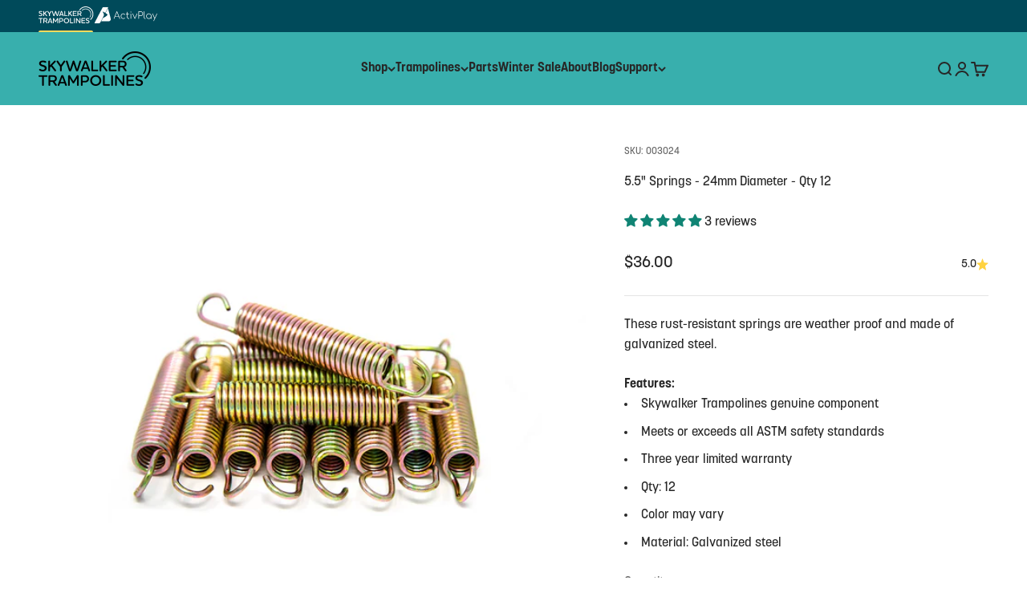

--- FILE ---
content_type: text/html; charset=utf-8
request_url: https://www.skywalkertrampolines.com/collections/jtec12b-replacement-parts/products/3024
body_size: 60579
content:
<!doctype html>

<html class="no-js" lang="en" dir="ltr">
  <head>
    <!-- Google tag (gtag.js) -->
    <script async src="https://www.googletagmanager.com/gtag/js?id=AW-942902660"></script>
    <script>
      window.dataLayer = window.dataLayer || [];
      function gtag(){dataLayer.push(arguments);}
      gtag('js', new Date());

      gtag('config', 'AW-942902660');
    </script>
    <meta charset="utf-8">
    <meta
      name="viewport"
      content="width=device-width, initial-scale=1.0, height=device-height, minimum-scale=1.0, maximum-scale=1.0"
    >
    <meta name="theme-color" content="#38afad">

    <title>
      5.5&quot; Springs - 24mm Diameter - Qty 12
    </title><meta name="description" content="These rust-resistant springs are weather proof and made of galvanized steel. Features: Skywalker Trampolines genuine component Meets or exceeds all ASTM safety standards Three year limited warranty Qty: 12 Color may vary Material: Galvanized steel"><link rel="canonical" href="https://www.skywalkertrampolines.com/products/3024"><link rel="shortcut icon" href="//www.skywalkertrampolines.com/cdn/shop/files/Skywalker_Trampolines_Secondary_Mark_teal.png?v=1709162111&width=96">
      <link rel="apple-touch-icon" href="//www.skywalkertrampolines.com/cdn/shop/files/Skywalker_Trampolines_Secondary_Mark_teal.png?v=1709162111&width=180"><link rel="preconnect" href="https://cdn.shopify.com">
    <link rel="preconnect" href="https://fonts.shopifycdn.com" crossorigin>
    <link rel="dns-prefetch" href="https://productreviews.shopifycdn.com"><link rel="preload" href="//www.skywalkertrampolines.com/cdn/fonts/jost/jost_n7.921dc18c13fa0b0c94c5e2517ffe06139c3615a3.woff2" as="font" type="font/woff2" crossorigin><link rel="preload" href="//www.skywalkertrampolines.com/cdn/fonts/montserrat/montserrat_n4.81949fa0ac9fd2021e16436151e8eaa539321637.woff2" as="font" type="font/woff2" crossorigin><meta property="og:type" content="product">
  <meta property="og:title" content="5.5&quot; Springs - 24mm Diameter - Qty 12">
  <meta property="product:price:amount" content="36.00">
  <meta property="product:price:currency" content="USD"><meta property="og:image" content="http://www.skywalkertrampolines.com/cdn/shop/products/0030221_b103d27d-40cd-46ae-a46c-8ed8ac381f18.jpg?v=1755193360&width=2048">
  <meta property="og:image:secure_url" content="https://www.skywalkertrampolines.com/cdn/shop/products/0030221_b103d27d-40cd-46ae-a46c-8ed8ac381f18.jpg?v=1755193360&width=2048">
  <meta property="og:image:width" content="1000">
  <meta property="og:image:height" content="1000"><meta property="og:description" content="These rust-resistant springs are weather proof and made of galvanized steel. Features: Skywalker Trampolines genuine component Meets or exceeds all ASTM safety standards Three year limited warranty Qty: 12 Color may vary Material: Galvanized steel"><meta property="og:url" content="https://www.skywalkertrampolines.com/products/3024">
<meta property="og:site_name" content="Skywalker Trampolines"><meta name="twitter:card" content="summary"><meta name="twitter:title" content="5.5&quot; Springs - 24mm Diameter - Qty 12">
  <meta name="twitter:description" content="These rust-resistant springs are weather proof and made of galvanized steel.
Features:

Skywalker Trampolines genuine component
Meets or exceeds all ASTM safety standards
Three year limited warranty
Qty: 12
Color may vary
Material: Galvanized steel
"><meta name="twitter:image" content="https://www.skywalkertrampolines.com/cdn/shop/products/0030221_b103d27d-40cd-46ae-a46c-8ed8ac381f18.jpg?crop=center&height=1200&v=1755193360&width=1200">
  <meta name="twitter:image:alt" content="">
  <script type="application/ld+json">
  {
    "@context": "https://schema.org",
    "@type": "Product",
    "productID": 5217758216329,
    "offers": [{
          "@type": "Offer",
          "name": "5.5\" Springs - 24mm Diameter - Qty 12",
          "availability":"https://schema.org/InStock",
          "price": 36.0,
          "priceCurrency": "USD",
          "priceValidUntil": "2026-01-31","sku": "003024","url": "https://www.skywalkertrampolines.com/products/3024?variant=34393919389833"
        }
],"brand": {
      "@type": "Brand",
      "name": "Skywalker Trampolines"
    },
    "name": "5.5\" Springs - 24mm Diameter - Qty 12",
    "description": "These rust-resistant springs are weather proof and made of galvanized steel.\nFeatures:\n\nSkywalker Trampolines genuine component\nMeets or exceeds all ASTM safety standards\nThree year limited warranty\nQty: 12\nColor may vary\nMaterial: Galvanized steel\n",
    "category": "replacement parts",
    "url": "https://www.skywalkertrampolines.com/products/3024",
    "sku": "003024","weight": {
        "@type": "QuantitativeValue",
        "unitCode": "lb",
        "value": 3.0
      },"image": {
      "@type": "ImageObject",
      "url": "https://www.skywalkertrampolines.com/cdn/shop/products/0030221_b103d27d-40cd-46ae-a46c-8ed8ac381f18.jpg?v=1755193360&width=1024",
      "image": "https://www.skywalkertrampolines.com/cdn/shop/products/0030221_b103d27d-40cd-46ae-a46c-8ed8ac381f18.jpg?v=1755193360&width=1024",
      "name": "",
      "width": "1024",
      "height": "1024"
    }
  }
  </script>



  <script type="application/ld+json">
  {
    "@context": "https://schema.org",
    "@type": "BreadcrumbList",
  "itemListElement": [{
      "@type": "ListItem",
      "position": 1,
      "name": "Home",
      "item": "https://www.skywalkertrampolines.com"
    },{
          "@type": "ListItem",
          "position": 2,
          "name": "JTEC12B Replacement Parts",
          "item": "https://www.skywalkertrampolines.com/collections/jtec12b-replacement-parts"
        }, {
          "@type": "ListItem",
          "position": 3,
          "name": "5.5\" Springs - 24mm Diameter - Qty 12",
          "item": "https://www.skywalkertrampolines.com/products/3024"
        }]
  }
  </script>

<style>/* Typography (heading) */
  @font-face {
  font-family: Jost;
  font-weight: 700;
  font-style: normal;
  font-display: fallback;
  src: url("//www.skywalkertrampolines.com/cdn/fonts/jost/jost_n7.921dc18c13fa0b0c94c5e2517ffe06139c3615a3.woff2") format("woff2"),
       url("//www.skywalkertrampolines.com/cdn/fonts/jost/jost_n7.cbfc16c98c1e195f46c536e775e4e959c5f2f22b.woff") format("woff");
}

@font-face {
  font-family: Jost;
  font-weight: 700;
  font-style: italic;
  font-display: fallback;
  src: url("//www.skywalkertrampolines.com/cdn/fonts/jost/jost_i7.d8201b854e41e19d7ed9b1a31fe4fe71deea6d3f.woff2") format("woff2"),
       url("//www.skywalkertrampolines.com/cdn/fonts/jost/jost_i7.eae515c34e26b6c853efddc3fc0c552e0de63757.woff") format("woff");
}

/* Typography (body) */
  @font-face {
  font-family: Montserrat;
  font-weight: 400;
  font-style: normal;
  font-display: fallback;
  src: url("//www.skywalkertrampolines.com/cdn/fonts/montserrat/montserrat_n4.81949fa0ac9fd2021e16436151e8eaa539321637.woff2") format("woff2"),
       url("//www.skywalkertrampolines.com/cdn/fonts/montserrat/montserrat_n4.a6c632ca7b62da89c3594789ba828388aac693fe.woff") format("woff");
}

@font-face {
  font-family: Montserrat;
  font-weight: 400;
  font-style: italic;
  font-display: fallback;
  src: url("//www.skywalkertrampolines.com/cdn/fonts/montserrat/montserrat_i4.5a4ea298b4789e064f62a29aafc18d41f09ae59b.woff2") format("woff2"),
       url("//www.skywalkertrampolines.com/cdn/fonts/montserrat/montserrat_i4.072b5869c5e0ed5b9d2021e4c2af132e16681ad2.woff") format("woff");
}

@font-face {
  font-family: Montserrat;
  font-weight: 700;
  font-style: normal;
  font-display: fallback;
  src: url("//www.skywalkertrampolines.com/cdn/fonts/montserrat/montserrat_n7.3c434e22befd5c18a6b4afadb1e3d77c128c7939.woff2") format("woff2"),
       url("//www.skywalkertrampolines.com/cdn/fonts/montserrat/montserrat_n7.5d9fa6e2cae713c8fb539a9876489d86207fe957.woff") format("woff");
}

@font-face {
  font-family: Montserrat;
  font-weight: 700;
  font-style: italic;
  font-display: fallback;
  src: url("//www.skywalkertrampolines.com/cdn/fonts/montserrat/montserrat_i7.a0d4a463df4f146567d871890ffb3c80408e7732.woff2") format("woff2"),
       url("//www.skywalkertrampolines.com/cdn/fonts/montserrat/montserrat_i7.f6ec9f2a0681acc6f8152c40921d2a4d2e1a2c78.woff") format("woff");
}

:root {
    /**
     * ---------------------------------------------------------------------
     * SPACING VARIABLES
     *
     * We are using a spacing inspired from frameworks like Tailwind CSS.
     * ---------------------------------------------------------------------
     */
    --spacing-0-5: 0.125rem; /* 2px */
    --spacing-1: 0.25rem; /* 4px */
    --spacing-1-5: 0.375rem; /* 6px */
    --spacing-2: 0.5rem; /* 8px */
    --spacing-2-5: 0.625rem; /* 10px */
    --spacing-3: 0.75rem; /* 12px */
    --spacing-3-5: 0.875rem; /* 14px */
    --spacing-4: 1rem; /* 16px */
    --spacing-4-5: 1.125rem; /* 18px */
    --spacing-5: 1.25rem; /* 20px */
    --spacing-5-5: 1.375rem; /* 22px */
    --spacing-6: 1.5rem; /* 24px */
    --spacing-6-5: 1.625rem; /* 26px */
    --spacing-7: 1.75rem; /* 28px */
    --spacing-7-5: 1.875rem; /* 30px */
    --spacing-8: 2rem; /* 32px */
    --spacing-8-5: 2.125rem; /* 34px */
    --spacing-9: 2.25rem; /* 36px */
    --spacing-9-5: 2.375rem; /* 38px */
    --spacing-10: 2.5rem; /* 40px */
    --spacing-11: 2.75rem; /* 44px */
    --spacing-12: 3rem; /* 48px */
    --spacing-14: 3.5rem; /* 56px */
    --spacing-16: 4rem; /* 64px */
    --spacing-18: 4.5rem; /* 72px */
    --spacing-20: 5rem; /* 80px */
    --spacing-24: 6rem; /* 96px */
    --spacing-28: 7rem; /* 112px */
    --spacing-32: 8rem; /* 128px */
    --spacing-36: 9rem; /* 144px */
    --spacing-40: 10rem; /* 160px */
    --spacing-44: 11rem; /* 176px */
    --spacing-48: 12rem; /* 192px */
    --spacing-52: 13rem; /* 208px */
    --spacing-56: 14rem; /* 224px */
    --spacing-60: 15rem; /* 240px */
    --spacing-64: 16rem; /* 256px */
    --spacing-72: 18rem; /* 288px */
    --spacing-80: 20rem; /* 320px */
    --spacing-96: 24rem; /* 384px */

    /* Container */
    --container-max-width: 1600px;
    --container-narrow-max-width: 1350px;
    --container-gutter: var(--spacing-5);
    --section-outer-spacing-block: var(--spacing-8);
    --section-inner-max-spacing-block: var(--spacing-8);
    --section-inner-spacing-inline: var(--container-gutter);
    --section-stack-spacing-block: var(--spacing-8);

    /* Grid gutter */
    --grid-gutter: var(--spacing-5);

    /* Product list settings */
    --product-list-row-gap: var(--spacing-8);
    --product-list-column-gap: var(--grid-gutter);

    /* Form settings */
    --input-gap: var(--spacing-2);
    --input-height: 2.625rem;
    --input-padding-inline: var(--spacing-4);

    /* Other sizes */
    --sticky-area-height: calc(var(--sticky-announcement-bar-enabled, 0) * var(--announcement-bar-height, 0px) + var(--sticky-header-enabled, 0) * var(--header-height, 0px));

    /* RTL support */
    --transform-logical-flip: 1;
    --transform-origin-start: left;
    --transform-origin-end: right;

    /**
     * ---------------------------------------------------------------------
     * TYPOGRAPHY
     * ---------------------------------------------------------------------
     */

    /* Font properties */
    
    --heading-font-family: "korolev", sans-serif;
    --heading-font-weight: 700;
    --heading-font-style: normal;
    --heading-text-transform: normal;
    --heading-letter-spacing: -0.01em;
    
    --text-font-family: "korolev", sans-serif;
    --text-font-weight: 400;
    --text-font-style: normal;
    --text-letter-spacing: 0.0em;

    /* Font sizes */
    --text-h0: 3rem;
    --text-h1: 2.5rem;
    --text-h2: 2rem;
    --text-h3: 1.5rem;
    --text-h4: 1.375rem;
    --text-h5: 1.125rem;
    --text-h6: 1rem;
    --text-xs: 0.6875rem;
    --text-sm: 0.75rem;
    --text-base: 0.875rem;
    --text-lg: 1.125rem;

    /**
     * ---------------------------------------------------------------------
     * COLORS
     * ---------------------------------------------------------------------
     */

    /* Color settings */--accent: 255 210 64;
    --text-primary: 39 39 39;
    --background-primary: 255 255 255;
    --dialog-background: 255 255 255;
    --border-color: var(--text-color, var(--text-primary)) / 0.12;

    /* Button colors */
    --button-background-primary: 255 210 64;
    --button-text-primary: 39 39 39;
    --button-background-secondary: 181 216 216;
    --button-text-secondary: 39 39 39;

    /* Status colors */
    --success-background: 238 241 235;
    --success-text: 112 138 92;
    --warning-background: 252 240 227;
    --warning-text: 227 126 22;
    --error-background: 245 229 229;
    --error-text: 170 40 38;

    /* Product colors */
    --on-sale-text: 56 175 173;
    --on-sale-badge-background: 56 175 173;
    --on-sale-badge-text: 255 255 255;
    --sold-out-badge-background: 190 189 185;
    --sold-out-badge-text: 0 0 0;
    --primary-badge-background: 56 175 173;
    --primary-badge-text: 255 255 255;
    --star-color: 255 210 64;
    --product-card-background: 255 255 255;
    --product-card-text: 39 39 39;

    /* Header colors */
    --header-background: 56 175 173;
    --header-text: 39 39 39;

    /* Footer colors */
    --footer-background: 56 175 173;
    --footer-text: 39 39 39;

    /* Rounded variables (used for border radius) */
    --rounded-xs: 0.25rem;
    --rounded-sm: 0.1875rem;
    --rounded: 0.375rem;
    --rounded-lg: 0.75rem;
    --rounded-full: 9999px;

    --rounded-button: 3.75rem;
    --rounded-input: 0.25rem;

    /* Box shadow */
    --shadow-sm: 0 2px 8px rgb(var(--text-primary) / 0.09);
    --shadow: 0 5px 15px rgb(var(--text-primary) / 0.09);
    --shadow-md: 0 5px 30px rgb(var(--text-primary) / 0.09);
    --shadow-block: 0px 0px 50px rgb(var(--text-primary) / 0.09);

    /**
     * ---------------------------------------------------------------------
     * OTHER
     * ---------------------------------------------------------------------
     */

    --cursor-close-svg-url: url(//www.skywalkertrampolines.com/cdn/shop/t/13/assets/cursor-close.svg?v=147174565022153725511738997044);
    --cursor-zoom-in-svg-url: url(//www.skywalkertrampolines.com/cdn/shop/t/13/assets/cursor-zoom-in.svg?v=154953035094101115921738997044);
    --cursor-zoom-out-svg-url: url(//www.skywalkertrampolines.com/cdn/shop/t/13/assets/cursor-zoom-out.svg?v=16155520337305705181738997044);
    --checkmark-svg-url: url(//www.skywalkertrampolines.com/cdn/shop/t/13/assets/checkmark.svg?v=134834051301232890781738997044);
  }

  [dir="rtl"]:root {
    /* RTL support */
    --transform-logical-flip: -1;
    --transform-origin-start: right;
    --transform-origin-end: left;
  }

  @media screen and (min-width: 700px) {
    :root {
      /* Typography (font size) */
      --text-h0: 4rem;
      --text-h1: 3rem;
      --text-h2: 2.5rem;
      --text-h3: 2rem;
      --text-h4: 1.625rem;
      --text-h5: 1.25rem;
      --text-h6: 1.125rem;

      --text-xs: 0.75rem;
      --text-sm: 0.875rem;
      --text-base: 1.0rem;
      --text-lg: 1.25rem;

      /* Spacing */
      --container-gutter: 2rem;
      --section-outer-spacing-block: var(--spacing-12);
      --section-inner-max-spacing-block: var(--spacing-10);
      --section-inner-spacing-inline: var(--spacing-10);
      --section-stack-spacing-block: var(--spacing-10);

      /* Grid gutter */
      --grid-gutter: var(--spacing-6);

      /* Product list settings */
      --product-list-row-gap: var(--spacing-12);

      /* Form settings */
      --input-gap: 1rem;
      --input-height: 3.125rem;
      --input-padding-inline: var(--spacing-5);
    }
  }

  @media screen and (min-width: 1000px) {
    :root {
      /* Spacing settings */
      --container-gutter: var(--spacing-12);
      --section-outer-spacing-block: var(--spacing-14);
      --section-inner-max-spacing-block: var(--spacing-12);
      --section-inner-spacing-inline: var(--spacing-12);
      --section-stack-spacing-block: var(--spacing-10);
    }
  }

  @media screen and (min-width: 1150px) {
    :root {
      /* Spacing settings */
      --container-gutter: var(--spacing-12);
      --section-outer-spacing-block: var(--spacing-14);
      --section-inner-max-spacing-block: var(--spacing-12);
      --section-inner-spacing-inline: var(--spacing-12);
      --section-stack-spacing-block: var(--spacing-12);
    }
  }

  @media screen and (min-width: 1400px) {
    :root {
      /* Typography (font size) */
      --text-h0: 5rem;
      --text-h1: 3.75rem;
      --text-h2: 3rem;
      --text-h3: 2.25rem;
      --text-h4: 2rem;
      --text-h5: 1.5rem;
      --text-h6: 1.25rem;

      --section-outer-spacing-block: var(--spacing-16);
      --section-inner-max-spacing-block: var(--spacing-14);
      --section-inner-spacing-inline: var(--spacing-14);
    }
  }

  @media screen and (min-width: 1600px) {
    :root {
      --section-outer-spacing-block: var(--spacing-16);
      --section-inner-max-spacing-block: var(--spacing-16);
      --section-inner-spacing-inline: var(--spacing-16);
    }
  }

  /**
   * ---------------------------------------------------------------------
   * LIQUID DEPENDANT CSS
   *
   * Our main CSS is Liquid free, but some very specific features depend on
   * theme settings, so we have them here
   * ---------------------------------------------------------------------
   */@media screen and (pointer: fine) {
        .button:not([disabled]):hover, .btn:not([disabled]):hover, .shopify-payment-button__button--unbranded:not([disabled]):hover {
          --button-background-opacity: 0.85;
        }

        .button--subdued:not([disabled]):hover {
          --button-background: var(--text-color) / .05 !important;
        }
      }</style>
<script>
  document.documentElement.classList.replace('no-js', 'js');

  // This allows to expose several variables to the global scope, to be used in scripts
  window.themeVariables = {
    settings: {
      showPageTransition: false,
      headingApparition: "split_rotation",
      pageType: "product",
      moneyFormat: "${{amount}}",
      moneyWithCurrencyFormat: "${{amount}} USD",
      currencyCodeEnabled: false,
      cartType: "drawer",
      showDiscount: true,
      discountMode: "saving"
    },

    strings: {
      accessibilityClose: "Close",
      accessibilityNext: "Next",
      accessibilityPrevious: "Previous",
      addToCartButton: "Add to cart",
      soldOutButton: "Sold out",
      preOrderButton: "Pre-order",
      unavailableButton: "Unavailable",
      closeGallery: "Close gallery",
      zoomGallery: "Zoom",
      errorGallery: "Image cannot be loaded",
      soldOutBadge: "Sold out",
      discountBadge: "Save @@",
      sku: "SKU:",
      searchNoResults: "No results could be found.",
      addOrderNote: "Add order note",
      editOrderNote: "Edit order note",
      shippingEstimatorNoResults: "Sorry, we do not ship to your address.",
      shippingEstimatorOneResult: "There is one shipping rate for your address:",
      shippingEstimatorMultipleResults: "There are several shipping rates for your address:",
      shippingEstimatorError: "One or more error occurred while retrieving shipping rates:"
    },

    breakpoints: {
      'sm': 'screen and (min-width: 700px)',
      'md': 'screen and (min-width: 1000px)',
      'lg': 'screen and (min-width: 1150px)',
      'xl': 'screen and (min-width: 1400px)',

      'sm-max': 'screen and (max-width: 699px)',
      'md-max': 'screen and (max-width: 999px)',
      'lg-max': 'screen and (max-width: 1149px)',
      'xl-max': 'screen and (max-width: 1399px)'
    }
  };// For detecting native share
  document.documentElement.classList.add(`native-share--${navigator.share ? 'enabled' : 'disabled'}`);// We save the product ID in local storage to be eventually used for recently viewed section
    try {
      const recentlyViewedProducts = new Set(JSON.parse(localStorage.getItem('theme:recently-viewed-products') || '[]'));

      recentlyViewedProducts.delete(5217758216329); // Delete first to re-move the product
      recentlyViewedProducts.add(5217758216329);

      localStorage.setItem('theme:recently-viewed-products', JSON.stringify(Array.from(recentlyViewedProducts.values()).reverse()));
    } catch (e) {
      // Safari in private mode does not allow setting item, we silently fail
    }</script><script type="module" src="//www.skywalkertrampolines.com/cdn/shop/t/13/assets/vendor.min.js?v=114992621884149252901738997044"></script>
    <script type="module" src="//www.skywalkertrampolines.com/cdn/shop/t/13/assets/theme.js?v=93567579723284242061761815834"></script>
    <script type="module" src="//www.skywalkertrampolines.com/cdn/shop/t/13/assets/sections.js?v=75759996964189776771761815834"></script>
    <script type="module" src="//www.skywalkertrampolines.com/cdn/shop/t/13/assets/global.js?v=165456994906716551511738997044"></script>

    <script>window.performance && window.performance.mark && window.performance.mark('shopify.content_for_header.start');</script><meta name="google-site-verification" content="YsTglWgvqV6y7WddJ87IGX93D1RitWYDPcS_JsLFCFw">
<meta id="shopify-digital-wallet" name="shopify-digital-wallet" content="/33266958473/digital_wallets/dialog">
<meta name="shopify-checkout-api-token" content="e0d0c9c529bb344a9fb2d8d289944b10">
<meta id="in-context-paypal-metadata" data-shop-id="33266958473" data-venmo-supported="false" data-environment="production" data-locale="en_US" data-paypal-v4="true" data-currency="USD">
<link rel="alternate" type="application/json+oembed" href="https://www.skywalkertrampolines.com/products/3024.oembed">
<script async="async" src="/checkouts/internal/preloads.js?locale=en-US"></script>
<link rel="preconnect" href="https://shop.app" crossorigin="anonymous">
<script async="async" src="https://shop.app/checkouts/internal/preloads.js?locale=en-US&shop_id=33266958473" crossorigin="anonymous"></script>
<script id="apple-pay-shop-capabilities" type="application/json">{"shopId":33266958473,"countryCode":"US","currencyCode":"USD","merchantCapabilities":["supports3DS"],"merchantId":"gid:\/\/shopify\/Shop\/33266958473","merchantName":"Skywalker Trampolines","requiredBillingContactFields":["postalAddress","email","phone"],"requiredShippingContactFields":["postalAddress","email","phone"],"shippingType":"shipping","supportedNetworks":["visa","masterCard","amex","discover","elo","jcb"],"total":{"type":"pending","label":"Skywalker Trampolines","amount":"1.00"},"shopifyPaymentsEnabled":true,"supportsSubscriptions":true}</script>
<script id="shopify-features" type="application/json">{"accessToken":"e0d0c9c529bb344a9fb2d8d289944b10","betas":["rich-media-storefront-analytics"],"domain":"www.skywalkertrampolines.com","predictiveSearch":true,"shopId":33266958473,"locale":"en"}</script>
<script>var Shopify = Shopify || {};
Shopify.shop = "skywalker-trampolines.myshopify.com";
Shopify.locale = "en";
Shopify.currency = {"active":"USD","rate":"1.0"};
Shopify.country = "US";
Shopify.theme = {"name":"Copy of Skywalker-trampolines\/master+Judge.me 1.23","id":140270895241,"schema_name":"Impact","schema_version":"5.1.1","theme_store_id":null,"role":"main"};
Shopify.theme.handle = "null";
Shopify.theme.style = {"id":null,"handle":null};
Shopify.cdnHost = "www.skywalkertrampolines.com/cdn";
Shopify.routes = Shopify.routes || {};
Shopify.routes.root = "/";</script>
<script type="module">!function(o){(o.Shopify=o.Shopify||{}).modules=!0}(window);</script>
<script>!function(o){function n(){var o=[];function n(){o.push(Array.prototype.slice.apply(arguments))}return n.q=o,n}var t=o.Shopify=o.Shopify||{};t.loadFeatures=n(),t.autoloadFeatures=n()}(window);</script>
<script>
  window.ShopifyPay = window.ShopifyPay || {};
  window.ShopifyPay.apiHost = "shop.app\/pay";
  window.ShopifyPay.redirectState = null;
</script>
<script id="shop-js-analytics" type="application/json">{"pageType":"product"}</script>
<script defer="defer" async type="module" src="//www.skywalkertrampolines.com/cdn/shopifycloud/shop-js/modules/v2/client.init-shop-cart-sync_BdyHc3Nr.en.esm.js"></script>
<script defer="defer" async type="module" src="//www.skywalkertrampolines.com/cdn/shopifycloud/shop-js/modules/v2/chunk.common_Daul8nwZ.esm.js"></script>
<script type="module">
  await import("//www.skywalkertrampolines.com/cdn/shopifycloud/shop-js/modules/v2/client.init-shop-cart-sync_BdyHc3Nr.en.esm.js");
await import("//www.skywalkertrampolines.com/cdn/shopifycloud/shop-js/modules/v2/chunk.common_Daul8nwZ.esm.js");

  window.Shopify.SignInWithShop?.initShopCartSync?.({"fedCMEnabled":true,"windoidEnabled":true});

</script>
<script defer="defer" async type="module" src="//www.skywalkertrampolines.com/cdn/shopifycloud/shop-js/modules/v2/client.payment-terms_MV4M3zvL.en.esm.js"></script>
<script defer="defer" async type="module" src="//www.skywalkertrampolines.com/cdn/shopifycloud/shop-js/modules/v2/chunk.common_Daul8nwZ.esm.js"></script>
<script defer="defer" async type="module" src="//www.skywalkertrampolines.com/cdn/shopifycloud/shop-js/modules/v2/chunk.modal_CQq8HTM6.esm.js"></script>
<script type="module">
  await import("//www.skywalkertrampolines.com/cdn/shopifycloud/shop-js/modules/v2/client.payment-terms_MV4M3zvL.en.esm.js");
await import("//www.skywalkertrampolines.com/cdn/shopifycloud/shop-js/modules/v2/chunk.common_Daul8nwZ.esm.js");
await import("//www.skywalkertrampolines.com/cdn/shopifycloud/shop-js/modules/v2/chunk.modal_CQq8HTM6.esm.js");

  
</script>
<script>
  window.Shopify = window.Shopify || {};
  if (!window.Shopify.featureAssets) window.Shopify.featureAssets = {};
  window.Shopify.featureAssets['shop-js'] = {"shop-cart-sync":["modules/v2/client.shop-cart-sync_QYOiDySF.en.esm.js","modules/v2/chunk.common_Daul8nwZ.esm.js"],"init-fed-cm":["modules/v2/client.init-fed-cm_DchLp9rc.en.esm.js","modules/v2/chunk.common_Daul8nwZ.esm.js"],"shop-button":["modules/v2/client.shop-button_OV7bAJc5.en.esm.js","modules/v2/chunk.common_Daul8nwZ.esm.js"],"init-windoid":["modules/v2/client.init-windoid_DwxFKQ8e.en.esm.js","modules/v2/chunk.common_Daul8nwZ.esm.js"],"shop-cash-offers":["modules/v2/client.shop-cash-offers_DWtL6Bq3.en.esm.js","modules/v2/chunk.common_Daul8nwZ.esm.js","modules/v2/chunk.modal_CQq8HTM6.esm.js"],"shop-toast-manager":["modules/v2/client.shop-toast-manager_CX9r1SjA.en.esm.js","modules/v2/chunk.common_Daul8nwZ.esm.js"],"init-shop-email-lookup-coordinator":["modules/v2/client.init-shop-email-lookup-coordinator_UhKnw74l.en.esm.js","modules/v2/chunk.common_Daul8nwZ.esm.js"],"pay-button":["modules/v2/client.pay-button_DzxNnLDY.en.esm.js","modules/v2/chunk.common_Daul8nwZ.esm.js"],"avatar":["modules/v2/client.avatar_BTnouDA3.en.esm.js"],"init-shop-cart-sync":["modules/v2/client.init-shop-cart-sync_BdyHc3Nr.en.esm.js","modules/v2/chunk.common_Daul8nwZ.esm.js"],"shop-login-button":["modules/v2/client.shop-login-button_D8B466_1.en.esm.js","modules/v2/chunk.common_Daul8nwZ.esm.js","modules/v2/chunk.modal_CQq8HTM6.esm.js"],"init-customer-accounts-sign-up":["modules/v2/client.init-customer-accounts-sign-up_C8fpPm4i.en.esm.js","modules/v2/client.shop-login-button_D8B466_1.en.esm.js","modules/v2/chunk.common_Daul8nwZ.esm.js","modules/v2/chunk.modal_CQq8HTM6.esm.js"],"init-shop-for-new-customer-accounts":["modules/v2/client.init-shop-for-new-customer-accounts_CVTO0Ztu.en.esm.js","modules/v2/client.shop-login-button_D8B466_1.en.esm.js","modules/v2/chunk.common_Daul8nwZ.esm.js","modules/v2/chunk.modal_CQq8HTM6.esm.js"],"init-customer-accounts":["modules/v2/client.init-customer-accounts_dRgKMfrE.en.esm.js","modules/v2/client.shop-login-button_D8B466_1.en.esm.js","modules/v2/chunk.common_Daul8nwZ.esm.js","modules/v2/chunk.modal_CQq8HTM6.esm.js"],"shop-follow-button":["modules/v2/client.shop-follow-button_CkZpjEct.en.esm.js","modules/v2/chunk.common_Daul8nwZ.esm.js","modules/v2/chunk.modal_CQq8HTM6.esm.js"],"lead-capture":["modules/v2/client.lead-capture_BntHBhfp.en.esm.js","modules/v2/chunk.common_Daul8nwZ.esm.js","modules/v2/chunk.modal_CQq8HTM6.esm.js"],"checkout-modal":["modules/v2/client.checkout-modal_CfxcYbTm.en.esm.js","modules/v2/chunk.common_Daul8nwZ.esm.js","modules/v2/chunk.modal_CQq8HTM6.esm.js"],"shop-login":["modules/v2/client.shop-login_Da4GZ2H6.en.esm.js","modules/v2/chunk.common_Daul8nwZ.esm.js","modules/v2/chunk.modal_CQq8HTM6.esm.js"],"payment-terms":["modules/v2/client.payment-terms_MV4M3zvL.en.esm.js","modules/v2/chunk.common_Daul8nwZ.esm.js","modules/v2/chunk.modal_CQq8HTM6.esm.js"]};
</script>
<script>(function() {
  var isLoaded = false;
  function asyncLoad() {
    if (isLoaded) return;
    isLoaded = true;
    var urls = ["https:\/\/cdn.shopify.com\/s\/files\/1\/0332\/6695\/8473\/t\/2\/assets\/zendesk-embeddable.js?v=1645033154\u0026shop=skywalker-trampolines.myshopify.com","https:\/\/widgets.prod.insprd.tech\/widgetloader.js?psid=ElPffdLuHeQfMpWy5JKZqg==\u0026shop=skywalker-trampolines.myshopify.com","https:\/\/d18eg7dreypte5.cloudfront.net\/browse-abandonment\/smsbump_timer.js?shop=skywalker-trampolines.myshopify.com","\/\/staticw2.yotpo.com\/w1an5QdWbbQYssjTHQubHqKtGZdVvtzpe9cm7maU\/widget.js?shop=skywalker-trampolines.myshopify.com","https:\/\/shopify-extension.getredo.com\/main.js?widget_id=znkp9n2sn0ej3hy\u0026shop=skywalker-trampolines.myshopify.com","https:\/\/app.mambasms.com\/launcher.js?shop=skywalker-trampolines.myshopify.com","https:\/\/cdn-bundler.nice-team.net\/app\/js\/bundler.js?shop=skywalker-trampolines.myshopify.com"];
    for (var i = 0; i < urls.length; i++) {
      var s = document.createElement('script');
      s.type = 'text/javascript';
      s.async = true;
      s.src = urls[i];
      var x = document.getElementsByTagName('script')[0];
      x.parentNode.insertBefore(s, x);
    }
  };
  if(window.attachEvent) {
    window.attachEvent('onload', asyncLoad);
  } else {
    window.addEventListener('load', asyncLoad, false);
  }
})();</script>
<script id="__st">var __st={"a":33266958473,"offset":-25200,"reqid":"815363c7-3ee2-450b-a25c-659cde5f6cf3-1768995009","pageurl":"www.skywalkertrampolines.com\/collections\/jtec12b-replacement-parts\/products\/3024","u":"e88c72456515","p":"product","rtyp":"product","rid":5217758216329};</script>
<script>window.ShopifyPaypalV4VisibilityTracking = true;</script>
<script id="captcha-bootstrap">!function(){'use strict';const t='contact',e='account',n='new_comment',o=[[t,t],['blogs',n],['comments',n],[t,'customer']],c=[[e,'customer_login'],[e,'guest_login'],[e,'recover_customer_password'],[e,'create_customer']],r=t=>t.map((([t,e])=>`form[action*='/${t}']:not([data-nocaptcha='true']) input[name='form_type'][value='${e}']`)).join(','),a=t=>()=>t?[...document.querySelectorAll(t)].map((t=>t.form)):[];function s(){const t=[...o],e=r(t);return a(e)}const i='password',u='form_key',d=['recaptcha-v3-token','g-recaptcha-response','h-captcha-response',i],f=()=>{try{return window.sessionStorage}catch{return}},m='__shopify_v',_=t=>t.elements[u];function p(t,e,n=!1){try{const o=window.sessionStorage,c=JSON.parse(o.getItem(e)),{data:r}=function(t){const{data:e,action:n}=t;return t[m]||n?{data:e,action:n}:{data:t,action:n}}(c);for(const[e,n]of Object.entries(r))t.elements[e]&&(t.elements[e].value=n);n&&o.removeItem(e)}catch(o){console.error('form repopulation failed',{error:o})}}const l='form_type',E='cptcha';function T(t){t.dataset[E]=!0}const w=window,h=w.document,L='Shopify',v='ce_forms',y='captcha';let A=!1;((t,e)=>{const n=(g='f06e6c50-85a8-45c8-87d0-21a2b65856fe',I='https://cdn.shopify.com/shopifycloud/storefront-forms-hcaptcha/ce_storefront_forms_captcha_hcaptcha.v1.5.2.iife.js',D={infoText:'Protected by hCaptcha',privacyText:'Privacy',termsText:'Terms'},(t,e,n)=>{const o=w[L][v],c=o.bindForm;if(c)return c(t,g,e,D).then(n);var r;o.q.push([[t,g,e,D],n]),r=I,A||(h.body.append(Object.assign(h.createElement('script'),{id:'captcha-provider',async:!0,src:r})),A=!0)});var g,I,D;w[L]=w[L]||{},w[L][v]=w[L][v]||{},w[L][v].q=[],w[L][y]=w[L][y]||{},w[L][y].protect=function(t,e){n(t,void 0,e),T(t)},Object.freeze(w[L][y]),function(t,e,n,w,h,L){const[v,y,A,g]=function(t,e,n){const i=e?o:[],u=t?c:[],d=[...i,...u],f=r(d),m=r(i),_=r(d.filter((([t,e])=>n.includes(e))));return[a(f),a(m),a(_),s()]}(w,h,L),I=t=>{const e=t.target;return e instanceof HTMLFormElement?e:e&&e.form},D=t=>v().includes(t);t.addEventListener('submit',(t=>{const e=I(t);if(!e)return;const n=D(e)&&!e.dataset.hcaptchaBound&&!e.dataset.recaptchaBound,o=_(e),c=g().includes(e)&&(!o||!o.value);(n||c)&&t.preventDefault(),c&&!n&&(function(t){try{if(!f())return;!function(t){const e=f();if(!e)return;const n=_(t);if(!n)return;const o=n.value;o&&e.removeItem(o)}(t);const e=Array.from(Array(32),(()=>Math.random().toString(36)[2])).join('');!function(t,e){_(t)||t.append(Object.assign(document.createElement('input'),{type:'hidden',name:u})),t.elements[u].value=e}(t,e),function(t,e){const n=f();if(!n)return;const o=[...t.querySelectorAll(`input[type='${i}']`)].map((({name:t})=>t)),c=[...d,...o],r={};for(const[a,s]of new FormData(t).entries())c.includes(a)||(r[a]=s);n.setItem(e,JSON.stringify({[m]:1,action:t.action,data:r}))}(t,e)}catch(e){console.error('failed to persist form',e)}}(e),e.submit())}));const S=(t,e)=>{t&&!t.dataset[E]&&(n(t,e.some((e=>e===t))),T(t))};for(const o of['focusin','change'])t.addEventListener(o,(t=>{const e=I(t);D(e)&&S(e,y())}));const B=e.get('form_key'),M=e.get(l),P=B&&M;t.addEventListener('DOMContentLoaded',(()=>{const t=y();if(P)for(const e of t)e.elements[l].value===M&&p(e,B);[...new Set([...A(),...v().filter((t=>'true'===t.dataset.shopifyCaptcha))])].forEach((e=>S(e,t)))}))}(h,new URLSearchParams(w.location.search),n,t,e,['guest_login'])})(!0,!0)}();</script>
<script integrity="sha256-4kQ18oKyAcykRKYeNunJcIwy7WH5gtpwJnB7kiuLZ1E=" data-source-attribution="shopify.loadfeatures" defer="defer" src="//www.skywalkertrampolines.com/cdn/shopifycloud/storefront/assets/storefront/load_feature-a0a9edcb.js" crossorigin="anonymous"></script>
<script crossorigin="anonymous" defer="defer" src="//www.skywalkertrampolines.com/cdn/shopifycloud/storefront/assets/shopify_pay/storefront-65b4c6d7.js?v=20250812"></script>
<script data-source-attribution="shopify.dynamic_checkout.dynamic.init">var Shopify=Shopify||{};Shopify.PaymentButton=Shopify.PaymentButton||{isStorefrontPortableWallets:!0,init:function(){window.Shopify.PaymentButton.init=function(){};var t=document.createElement("script");t.src="https://www.skywalkertrampolines.com/cdn/shopifycloud/portable-wallets/latest/portable-wallets.en.js",t.type="module",document.head.appendChild(t)}};
</script>
<script data-source-attribution="shopify.dynamic_checkout.buyer_consent">
  function portableWalletsHideBuyerConsent(e){var t=document.getElementById("shopify-buyer-consent"),n=document.getElementById("shopify-subscription-policy-button");t&&n&&(t.classList.add("hidden"),t.setAttribute("aria-hidden","true"),n.removeEventListener("click",e))}function portableWalletsShowBuyerConsent(e){var t=document.getElementById("shopify-buyer-consent"),n=document.getElementById("shopify-subscription-policy-button");t&&n&&(t.classList.remove("hidden"),t.removeAttribute("aria-hidden"),n.addEventListener("click",e))}window.Shopify?.PaymentButton&&(window.Shopify.PaymentButton.hideBuyerConsent=portableWalletsHideBuyerConsent,window.Shopify.PaymentButton.showBuyerConsent=portableWalletsShowBuyerConsent);
</script>
<script>
  function portableWalletsCleanup(e){e&&e.src&&console.error("Failed to load portable wallets script "+e.src);var t=document.querySelectorAll("shopify-accelerated-checkout .shopify-payment-button__skeleton, shopify-accelerated-checkout-cart .wallet-cart-button__skeleton"),e=document.getElementById("shopify-buyer-consent");for(let e=0;e<t.length;e++)t[e].remove();e&&e.remove()}function portableWalletsNotLoadedAsModule(e){e instanceof ErrorEvent&&"string"==typeof e.message&&e.message.includes("import.meta")&&"string"==typeof e.filename&&e.filename.includes("portable-wallets")&&(window.removeEventListener("error",portableWalletsNotLoadedAsModule),window.Shopify.PaymentButton.failedToLoad=e,"loading"===document.readyState?document.addEventListener("DOMContentLoaded",window.Shopify.PaymentButton.init):window.Shopify.PaymentButton.init())}window.addEventListener("error",portableWalletsNotLoadedAsModule);
</script>

<script type="module" src="https://www.skywalkertrampolines.com/cdn/shopifycloud/portable-wallets/latest/portable-wallets.en.js" onError="portableWalletsCleanup(this)" crossorigin="anonymous"></script>
<script nomodule>
  document.addEventListener("DOMContentLoaded", portableWalletsCleanup);
</script>

<link id="shopify-accelerated-checkout-styles" rel="stylesheet" media="screen" href="https://www.skywalkertrampolines.com/cdn/shopifycloud/portable-wallets/latest/accelerated-checkout-backwards-compat.css" crossorigin="anonymous">
<style id="shopify-accelerated-checkout-cart">
        #shopify-buyer-consent {
  margin-top: 1em;
  display: inline-block;
  width: 100%;
}

#shopify-buyer-consent.hidden {
  display: none;
}

#shopify-subscription-policy-button {
  background: none;
  border: none;
  padding: 0;
  text-decoration: underline;
  font-size: inherit;
  cursor: pointer;
}

#shopify-subscription-policy-button::before {
  box-shadow: none;
}

      </style>

<script>window.performance && window.performance.mark && window.performance.mark('shopify.content_for_header.end');</script>
<link href="//www.skywalkertrampolines.com/cdn/shop/t/13/assets/theme.css?v=173124234160913256231738997044" rel="stylesheet" type="text/css" media="all" /><link href="//www.skywalkertrampolines.com/cdn/shop/t/13/assets/global.css?v=124479884399071559071752065740" rel="stylesheet" type="text/css" media="all" /><!-- BEGIN app block: shopify://apps/judge-me-reviews/blocks/judgeme_core/61ccd3b1-a9f2-4160-9fe9-4fec8413e5d8 --><!-- Start of Judge.me Core -->






<link rel="dns-prefetch" href="https://cdnwidget.judge.me">
<link rel="dns-prefetch" href="https://cdn.judge.me">
<link rel="dns-prefetch" href="https://cdn1.judge.me">
<link rel="dns-prefetch" href="https://api.judge.me">

<script data-cfasync='false' class='jdgm-settings-script'>window.jdgmSettings={"pagination":5,"disable_web_reviews":false,"badge_no_review_text":"No reviews","badge_n_reviews_text":"{{ n }} review/reviews","hide_badge_preview_if_no_reviews":true,"badge_hide_text":false,"enforce_center_preview_badge":false,"widget_title":"Customer Reviews","widget_open_form_text":"Write a review","widget_close_form_text":"Cancel review","widget_refresh_page_text":"Refresh page","widget_summary_text":"Based on {{ number_of_reviews }} review/reviews","widget_no_review_text":"Be the first to write a review","widget_name_field_text":"Display name","widget_verified_name_field_text":"Verified Name (public)","widget_name_placeholder_text":"Display name","widget_required_field_error_text":"This field is required.","widget_email_field_text":"Email address","widget_verified_email_field_text":"Verified Email (private, can not be edited)","widget_email_placeholder_text":"Your email address","widget_email_field_error_text":"Please enter a valid email address.","widget_rating_field_text":"Rating","widget_review_title_field_text":"Review Title","widget_review_title_placeholder_text":"Give your review a title","widget_review_body_field_text":"Review content","widget_review_body_placeholder_text":"Start writing here...","widget_pictures_field_text":"Picture/Video (optional)","widget_submit_review_text":"Submit Review","widget_submit_verified_review_text":"Submit Verified Review","widget_submit_success_msg_with_auto_publish":"Thank you! Please refresh the page in a few moments to see your review. You can remove or edit your review by logging into \u003ca href='https://judge.me/login' target='_blank' rel='nofollow noopener'\u003eJudge.me\u003c/a\u003e","widget_submit_success_msg_no_auto_publish":"Thank you! Your review will be published as soon as it is approved by the shop admin. You can remove or edit your review by logging into \u003ca href='https://judge.me/login' target='_blank' rel='nofollow noopener'\u003eJudge.me\u003c/a\u003e","widget_show_default_reviews_out_of_total_text":"Showing {{ n_reviews_shown }} out of {{ n_reviews }} reviews.","widget_show_all_link_text":"Show all","widget_show_less_link_text":"Show less","widget_author_said_text":"{{ reviewer_name }} said:","widget_days_text":"{{ n }} days ago","widget_weeks_text":"{{ n }} week/weeks ago","widget_months_text":"{{ n }} month/months ago","widget_years_text":"{{ n }} year/years ago","widget_yesterday_text":"Yesterday","widget_today_text":"Today","widget_replied_text":"\u003e\u003e {{ shop_name }} replied:","widget_read_more_text":"Read more","widget_reviewer_name_as_initial":"","widget_rating_filter_color":"#fbcd0a","widget_rating_filter_see_all_text":"See all reviews","widget_sorting_most_recent_text":"Most Recent","widget_sorting_highest_rating_text":"Highest Rating","widget_sorting_lowest_rating_text":"Lowest Rating","widget_sorting_with_pictures_text":"Only Pictures","widget_sorting_most_helpful_text":"Most Helpful","widget_open_question_form_text":"Ask a question","widget_reviews_subtab_text":"Reviews","widget_questions_subtab_text":"Questions","widget_question_label_text":"Question","widget_answer_label_text":"Answer","widget_question_placeholder_text":"Write your question here","widget_submit_question_text":"Submit Question","widget_question_submit_success_text":"Thank you for your question! We will notify you once it gets answered.","verified_badge_text":"Verified","verified_badge_bg_color":"","verified_badge_text_color":"","verified_badge_placement":"left-of-reviewer-name","widget_review_max_height":"","widget_hide_border":false,"widget_social_share":false,"widget_thumb":false,"widget_review_location_show":false,"widget_location_format":"","all_reviews_include_out_of_store_products":true,"all_reviews_out_of_store_text":"(out of store)","all_reviews_pagination":100,"all_reviews_product_name_prefix_text":"about","enable_review_pictures":true,"enable_question_anwser":false,"widget_theme":"default","review_date_format":"mm/dd/yyyy","default_sort_method":"most-recent","widget_product_reviews_subtab_text":"Product Reviews","widget_shop_reviews_subtab_text":"Shop Reviews","widget_other_products_reviews_text":"Reviews for other products","widget_store_reviews_subtab_text":"Store reviews","widget_no_store_reviews_text":"This store hasn't received any reviews yet","widget_web_restriction_product_reviews_text":"This product hasn't received any reviews yet","widget_no_items_text":"No items found","widget_show_more_text":"Show more","widget_write_a_store_review_text":"Write a Store Review","widget_other_languages_heading":"Reviews in Other Languages","widget_translate_review_text":"Translate review to {{ language }}","widget_translating_review_text":"Translating...","widget_show_original_translation_text":"Show original ({{ language }})","widget_translate_review_failed_text":"Review couldn't be translated.","widget_translate_review_retry_text":"Retry","widget_translate_review_try_again_later_text":"Try again later","show_product_url_for_grouped_product":false,"widget_sorting_pictures_first_text":"Pictures First","show_pictures_on_all_rev_page_mobile":false,"show_pictures_on_all_rev_page_desktop":false,"floating_tab_hide_mobile_install_preference":false,"floating_tab_button_name":"★ Reviews","floating_tab_title":"Let customers speak for us","floating_tab_button_color":"","floating_tab_button_background_color":"","floating_tab_url":"","floating_tab_url_enabled":false,"floating_tab_tab_style":"text","all_reviews_text_badge_text":"Customers rate us {{ shop.metafields.judgeme.all_reviews_rating | round: 1 }}/5 based on {{ shop.metafields.judgeme.all_reviews_count }} reviews.","all_reviews_text_badge_text_branded_style":"{{ shop.metafields.judgeme.all_reviews_rating | round: 1 }} out of 5 stars based on {{ shop.metafields.judgeme.all_reviews_count }} reviews","is_all_reviews_text_badge_a_link":false,"show_stars_for_all_reviews_text_badge":false,"all_reviews_text_badge_url":"","all_reviews_text_style":"branded","all_reviews_text_color_style":"judgeme_brand_color","all_reviews_text_color":"#108474","all_reviews_text_show_jm_brand":true,"featured_carousel_show_header":true,"featured_carousel_title":"Let customers speak for us","testimonials_carousel_title":"Customers are saying","videos_carousel_title":"Real customer stories","cards_carousel_title":"Customers are saying","featured_carousel_count_text":"from {{ n }} reviews","featured_carousel_add_link_to_all_reviews_page":false,"featured_carousel_url":"","featured_carousel_show_images":true,"featured_carousel_autoslide_interval":5,"featured_carousel_arrows_on_the_sides":false,"featured_carousel_height":250,"featured_carousel_width":80,"featured_carousel_image_size":0,"featured_carousel_image_height":250,"featured_carousel_arrow_color":"#eeeeee","verified_count_badge_style":"branded","verified_count_badge_orientation":"horizontal","verified_count_badge_color_style":"judgeme_brand_color","verified_count_badge_color":"#108474","is_verified_count_badge_a_link":false,"verified_count_badge_url":"","verified_count_badge_show_jm_brand":true,"widget_rating_preset_default":5,"widget_first_sub_tab":"product-reviews","widget_show_histogram":true,"widget_histogram_use_custom_color":false,"widget_pagination_use_custom_color":false,"widget_star_use_custom_color":false,"widget_verified_badge_use_custom_color":false,"widget_write_review_use_custom_color":false,"picture_reminder_submit_button":"Upload Pictures","enable_review_videos":false,"mute_video_by_default":false,"widget_sorting_videos_first_text":"Videos First","widget_review_pending_text":"Pending","featured_carousel_items_for_large_screen":3,"social_share_options_order":"Facebook,Twitter","remove_microdata_snippet":true,"disable_json_ld":false,"enable_json_ld_products":false,"preview_badge_show_question_text":false,"preview_badge_no_question_text":"No questions","preview_badge_n_question_text":"{{ number_of_questions }} question/questions","qa_badge_show_icon":false,"qa_badge_position":"same-row","remove_judgeme_branding":false,"widget_add_search_bar":false,"widget_search_bar_placeholder":"Search","widget_sorting_verified_only_text":"Verified only","featured_carousel_theme":"default","featured_carousel_show_rating":true,"featured_carousel_show_title":true,"featured_carousel_show_body":true,"featured_carousel_show_date":false,"featured_carousel_show_reviewer":true,"featured_carousel_show_product":false,"featured_carousel_header_background_color":"#108474","featured_carousel_header_text_color":"#ffffff","featured_carousel_name_product_separator":"reviewed","featured_carousel_full_star_background":"#108474","featured_carousel_empty_star_background":"#dadada","featured_carousel_vertical_theme_background":"#f9fafb","featured_carousel_verified_badge_enable":true,"featured_carousel_verified_badge_color":"#108474","featured_carousel_border_style":"round","featured_carousel_review_line_length_limit":3,"featured_carousel_more_reviews_button_text":"Read more reviews","featured_carousel_view_product_button_text":"View product","all_reviews_page_load_reviews_on":"scroll","all_reviews_page_load_more_text":"Load More Reviews","disable_fb_tab_reviews":false,"enable_ajax_cdn_cache":false,"widget_advanced_speed_features":5,"widget_public_name_text":"displayed publicly like","default_reviewer_name":"John Smith","default_reviewer_name_has_non_latin":true,"widget_reviewer_anonymous":"Anonymous","medals_widget_title":"Judge.me Review Medals","medals_widget_background_color":"#f9fafb","medals_widget_position":"footer_all_pages","medals_widget_border_color":"#f9fafb","medals_widget_verified_text_position":"left","medals_widget_use_monochromatic_version":false,"medals_widget_elements_color":"#108474","show_reviewer_avatar":true,"widget_invalid_yt_video_url_error_text":"Not a YouTube video URL","widget_max_length_field_error_text":"Please enter no more than {0} characters.","widget_show_country_flag":false,"widget_show_collected_via_shop_app":true,"widget_verified_by_shop_badge_style":"light","widget_verified_by_shop_text":"Verified by Shop","widget_show_photo_gallery":false,"widget_load_with_code_splitting":true,"widget_ugc_install_preference":false,"widget_ugc_title":"Made by us, Shared by you","widget_ugc_subtitle":"Tag us to see your picture featured in our page","widget_ugc_arrows_color":"#ffffff","widget_ugc_primary_button_text":"Buy Now","widget_ugc_primary_button_background_color":"#108474","widget_ugc_primary_button_text_color":"#ffffff","widget_ugc_primary_button_border_width":"0","widget_ugc_primary_button_border_style":"none","widget_ugc_primary_button_border_color":"#108474","widget_ugc_primary_button_border_radius":"25","widget_ugc_secondary_button_text":"Load More","widget_ugc_secondary_button_background_color":"#ffffff","widget_ugc_secondary_button_text_color":"#108474","widget_ugc_secondary_button_border_width":"2","widget_ugc_secondary_button_border_style":"solid","widget_ugc_secondary_button_border_color":"#108474","widget_ugc_secondary_button_border_radius":"25","widget_ugc_reviews_button_text":"View Reviews","widget_ugc_reviews_button_background_color":"#ffffff","widget_ugc_reviews_button_text_color":"#108474","widget_ugc_reviews_button_border_width":"2","widget_ugc_reviews_button_border_style":"solid","widget_ugc_reviews_button_border_color":"#108474","widget_ugc_reviews_button_border_radius":"25","widget_ugc_reviews_button_link_to":"judgeme-reviews-page","widget_ugc_show_post_date":true,"widget_ugc_max_width":"800","widget_rating_metafield_value_type":true,"widget_primary_color":"#108474","widget_enable_secondary_color":false,"widget_secondary_color":"#edf5f5","widget_summary_average_rating_text":"{{ average_rating }} out of 5","widget_media_grid_title":"Customer photos \u0026 videos","widget_media_grid_see_more_text":"See more","widget_round_style":false,"widget_show_product_medals":true,"widget_verified_by_judgeme_text":"Verified by Judge.me","widget_show_store_medals":true,"widget_verified_by_judgeme_text_in_store_medals":"Verified by Judge.me","widget_media_field_exceed_quantity_message":"Sorry, we can only accept {{ max_media }} for one review.","widget_media_field_exceed_limit_message":"{{ file_name }} is too large, please select a {{ media_type }} less than {{ size_limit }}MB.","widget_review_submitted_text":"Review Submitted!","widget_question_submitted_text":"Question Submitted!","widget_close_form_text_question":"Cancel","widget_write_your_answer_here_text":"Write your answer here","widget_enabled_branded_link":true,"widget_show_collected_by_judgeme":true,"widget_reviewer_name_color":"","widget_write_review_text_color":"","widget_write_review_bg_color":"","widget_collected_by_judgeme_text":"collected by Judge.me","widget_pagination_type":"standard","widget_load_more_text":"Load More","widget_load_more_color":"#108474","widget_full_review_text":"Full Review","widget_read_more_reviews_text":"Read More Reviews","widget_read_questions_text":"Read Questions","widget_questions_and_answers_text":"Questions \u0026 Answers","widget_verified_by_text":"Verified by","widget_verified_text":"Verified","widget_number_of_reviews_text":"{{ number_of_reviews }} reviews","widget_back_button_text":"Back","widget_next_button_text":"Next","widget_custom_forms_filter_button":"Filters","custom_forms_style":"horizontal","widget_show_review_information":false,"how_reviews_are_collected":"How reviews are collected?","widget_show_review_keywords":false,"widget_gdpr_statement":"How we use your data: We'll only contact you about the review you left, and only if necessary. By submitting your review, you agree to Judge.me's \u003ca href='https://judge.me/terms' target='_blank' rel='nofollow noopener'\u003eterms\u003c/a\u003e, \u003ca href='https://judge.me/privacy' target='_blank' rel='nofollow noopener'\u003eprivacy\u003c/a\u003e and \u003ca href='https://judge.me/content-policy' target='_blank' rel='nofollow noopener'\u003econtent\u003c/a\u003e policies.","widget_multilingual_sorting_enabled":false,"widget_translate_review_content_enabled":false,"widget_translate_review_content_method":"manual","popup_widget_review_selection":"automatically_with_pictures","popup_widget_round_border_style":true,"popup_widget_show_title":true,"popup_widget_show_body":true,"popup_widget_show_reviewer":false,"popup_widget_show_product":true,"popup_widget_show_pictures":true,"popup_widget_use_review_picture":true,"popup_widget_show_on_home_page":true,"popup_widget_show_on_product_page":true,"popup_widget_show_on_collection_page":true,"popup_widget_show_on_cart_page":true,"popup_widget_position":"bottom_left","popup_widget_first_review_delay":5,"popup_widget_duration":5,"popup_widget_interval":5,"popup_widget_review_count":5,"popup_widget_hide_on_mobile":true,"review_snippet_widget_round_border_style":true,"review_snippet_widget_card_color":"#FFFFFF","review_snippet_widget_slider_arrows_background_color":"#FFFFFF","review_snippet_widget_slider_arrows_color":"#000000","review_snippet_widget_star_color":"#108474","show_product_variant":false,"all_reviews_product_variant_label_text":"Variant: ","widget_show_verified_branding":true,"widget_ai_summary_title":"Customers say","widget_ai_summary_disclaimer":"AI-powered review summary based on recent customer reviews","widget_show_ai_summary":false,"widget_show_ai_summary_bg":false,"widget_show_review_title_input":true,"redirect_reviewers_invited_via_email":"external_form","request_store_review_after_product_review":false,"request_review_other_products_in_order":false,"review_form_color_scheme":"default","review_form_corner_style":"square","review_form_star_color":{},"review_form_text_color":"#333333","review_form_background_color":"#ffffff","review_form_field_background_color":"#fafafa","review_form_button_color":{},"review_form_button_text_color":"#ffffff","review_form_modal_overlay_color":"#000000","review_content_screen_title_text":"How would you rate this product?","review_content_introduction_text":"We would love it if you would share a bit about your experience.","store_review_form_title_text":"How would you rate this store?","store_review_form_introduction_text":"We would love it if you would share a bit about your experience.","show_review_guidance_text":true,"one_star_review_guidance_text":"Poor","five_star_review_guidance_text":"Great","customer_information_screen_title_text":"About you","customer_information_introduction_text":"Please tell us more about you.","custom_questions_screen_title_text":"Your experience in more detail","custom_questions_introduction_text":"Here are a few questions to help us understand more about your experience.","review_submitted_screen_title_text":"Thanks for your review!","review_submitted_screen_thank_you_text":"We are processing it and it will appear on the store soon.","review_submitted_screen_email_verification_text":"Please confirm your email by clicking the link we just sent you. This helps us keep reviews authentic.","review_submitted_request_store_review_text":"Would you like to share your experience of shopping with us?","review_submitted_review_other_products_text":"Would you like to review these products?","store_review_screen_title_text":"Would you like to share your experience of shopping with us?","store_review_introduction_text":"We value your feedback and use it to improve. Please share any thoughts or suggestions you have.","reviewer_media_screen_title_picture_text":"Share a picture","reviewer_media_introduction_picture_text":"Upload a photo to support your review.","reviewer_media_screen_title_video_text":"Share a video","reviewer_media_introduction_video_text":"Upload a video to support your review.","reviewer_media_screen_title_picture_or_video_text":"Share a picture or video","reviewer_media_introduction_picture_or_video_text":"Upload a photo or video to support your review.","reviewer_media_youtube_url_text":"Paste your Youtube URL here","advanced_settings_next_step_button_text":"Next","advanced_settings_close_review_button_text":"Close","modal_write_review_flow":false,"write_review_flow_required_text":"Required","write_review_flow_privacy_message_text":"We respect your privacy.","write_review_flow_anonymous_text":"Post review as anonymous","write_review_flow_visibility_text":"This won't be visible to other customers.","write_review_flow_multiple_selection_help_text":"Select as many as you like","write_review_flow_single_selection_help_text":"Select one option","write_review_flow_required_field_error_text":"This field is required","write_review_flow_invalid_email_error_text":"Please enter a valid email address","write_review_flow_max_length_error_text":"Max. {{ max_length }} characters.","write_review_flow_media_upload_text":"\u003cb\u003eClick to upload\u003c/b\u003e or drag and drop","write_review_flow_gdpr_statement":"We'll only contact you about your review if necessary. By submitting your review, you agree to our \u003ca href='https://judge.me/terms' target='_blank' rel='nofollow noopener'\u003eterms and conditions\u003c/a\u003e and \u003ca href='https://judge.me/privacy' target='_blank' rel='nofollow noopener'\u003eprivacy policy\u003c/a\u003e.","rating_only_reviews_enabled":false,"show_negative_reviews_help_screen":false,"new_review_flow_help_screen_rating_threshold":3,"negative_review_resolution_screen_title_text":"Tell us more","negative_review_resolution_text":"Your experience matters to us. If there were issues with your purchase, we're here to help. Feel free to reach out to us, we'd love the opportunity to make things right.","negative_review_resolution_button_text":"Contact us","negative_review_resolution_proceed_with_review_text":"Leave a review","negative_review_resolution_subject":"Issue with purchase from {{ shop_name }}.{{ order_name }}","preview_badge_collection_page_install_status":false,"widget_review_custom_css":"","preview_badge_custom_css":"","preview_badge_stars_count":"5-stars","featured_carousel_custom_css":"","floating_tab_custom_css":"","all_reviews_widget_custom_css":"","medals_widget_custom_css":"","verified_badge_custom_css":"","all_reviews_text_custom_css":"","transparency_badges_collected_via_store_invite":false,"transparency_badges_from_another_provider":false,"transparency_badges_collected_from_store_visitor":false,"transparency_badges_collected_by_verified_review_provider":false,"transparency_badges_earned_reward":false,"transparency_badges_collected_via_store_invite_text":"Review collected via store invitation","transparency_badges_from_another_provider_text":"Review collected from another provider","transparency_badges_collected_from_store_visitor_text":"Review collected from a store visitor","transparency_badges_written_in_google_text":"Review written in Google","transparency_badges_written_in_etsy_text":"Review written in Etsy","transparency_badges_written_in_shop_app_text":"Review written in Shop App","transparency_badges_earned_reward_text":"Review earned a reward for future purchase","product_review_widget_per_page":10,"widget_store_review_label_text":"Review about the store","checkout_comment_extension_title_on_product_page":"Customer Comments","checkout_comment_extension_num_latest_comment_show":5,"checkout_comment_extension_format":"name_and_timestamp","checkout_comment_customer_name":"last_initial","checkout_comment_comment_notification":true,"preview_badge_collection_page_install_preference":false,"preview_badge_home_page_install_preference":false,"preview_badge_product_page_install_preference":false,"review_widget_install_preference":"","review_carousel_install_preference":false,"floating_reviews_tab_install_preference":"none","verified_reviews_count_badge_install_preference":false,"all_reviews_text_install_preference":false,"review_widget_best_location":false,"judgeme_medals_install_preference":false,"review_widget_revamp_enabled":false,"review_widget_qna_enabled":false,"review_widget_header_theme":"minimal","review_widget_widget_title_enabled":true,"review_widget_header_text_size":"medium","review_widget_header_text_weight":"regular","review_widget_average_rating_style":"compact","review_widget_bar_chart_enabled":true,"review_widget_bar_chart_type":"numbers","review_widget_bar_chart_style":"standard","review_widget_expanded_media_gallery_enabled":false,"review_widget_reviews_section_theme":"standard","review_widget_image_style":"thumbnails","review_widget_review_image_ratio":"square","review_widget_stars_size":"medium","review_widget_verified_badge":"standard_text","review_widget_review_title_text_size":"medium","review_widget_review_text_size":"medium","review_widget_review_text_length":"medium","review_widget_number_of_columns_desktop":3,"review_widget_carousel_transition_speed":5,"review_widget_custom_questions_answers_display":"always","review_widget_button_text_color":"#FFFFFF","review_widget_text_color":"#000000","review_widget_lighter_text_color":"#7B7B7B","review_widget_corner_styling":"soft","review_widget_review_word_singular":"review","review_widget_review_word_plural":"reviews","review_widget_voting_label":"Helpful?","review_widget_shop_reply_label":"Reply from {{ shop_name }}:","review_widget_filters_title":"Filters","qna_widget_question_word_singular":"Question","qna_widget_question_word_plural":"Questions","qna_widget_answer_reply_label":"Answer from {{ answerer_name }}:","qna_content_screen_title_text":"Ask a question about this product","qna_widget_question_required_field_error_text":"Please enter your question.","qna_widget_flow_gdpr_statement":"We'll only contact you about your question if necessary. By submitting your question, you agree to our \u003ca href='https://judge.me/terms' target='_blank' rel='nofollow noopener'\u003eterms and conditions\u003c/a\u003e and \u003ca href='https://judge.me/privacy' target='_blank' rel='nofollow noopener'\u003eprivacy policy\u003c/a\u003e.","qna_widget_question_submitted_text":"Thanks for your question!","qna_widget_close_form_text_question":"Close","qna_widget_question_submit_success_text":"We’ll notify you by email when your question is answered.","all_reviews_widget_v2025_enabled":false,"all_reviews_widget_v2025_header_theme":"default","all_reviews_widget_v2025_widget_title_enabled":true,"all_reviews_widget_v2025_header_text_size":"medium","all_reviews_widget_v2025_header_text_weight":"regular","all_reviews_widget_v2025_average_rating_style":"compact","all_reviews_widget_v2025_bar_chart_enabled":true,"all_reviews_widget_v2025_bar_chart_type":"numbers","all_reviews_widget_v2025_bar_chart_style":"standard","all_reviews_widget_v2025_expanded_media_gallery_enabled":false,"all_reviews_widget_v2025_show_store_medals":true,"all_reviews_widget_v2025_show_photo_gallery":true,"all_reviews_widget_v2025_show_review_keywords":false,"all_reviews_widget_v2025_show_ai_summary":false,"all_reviews_widget_v2025_show_ai_summary_bg":false,"all_reviews_widget_v2025_add_search_bar":false,"all_reviews_widget_v2025_default_sort_method":"most-recent","all_reviews_widget_v2025_reviews_per_page":10,"all_reviews_widget_v2025_reviews_section_theme":"default","all_reviews_widget_v2025_image_style":"thumbnails","all_reviews_widget_v2025_review_image_ratio":"square","all_reviews_widget_v2025_stars_size":"medium","all_reviews_widget_v2025_verified_badge":"bold_badge","all_reviews_widget_v2025_review_title_text_size":"medium","all_reviews_widget_v2025_review_text_size":"medium","all_reviews_widget_v2025_review_text_length":"medium","all_reviews_widget_v2025_number_of_columns_desktop":3,"all_reviews_widget_v2025_carousel_transition_speed":5,"all_reviews_widget_v2025_custom_questions_answers_display":"always","all_reviews_widget_v2025_show_product_variant":false,"all_reviews_widget_v2025_show_reviewer_avatar":true,"all_reviews_widget_v2025_reviewer_name_as_initial":"","all_reviews_widget_v2025_review_location_show":false,"all_reviews_widget_v2025_location_format":"","all_reviews_widget_v2025_show_country_flag":false,"all_reviews_widget_v2025_verified_by_shop_badge_style":"light","all_reviews_widget_v2025_social_share":false,"all_reviews_widget_v2025_social_share_options_order":"Facebook,Twitter,LinkedIn,Pinterest","all_reviews_widget_v2025_pagination_type":"standard","all_reviews_widget_v2025_button_text_color":"#FFFFFF","all_reviews_widget_v2025_text_color":"#000000","all_reviews_widget_v2025_lighter_text_color":"#7B7B7B","all_reviews_widget_v2025_corner_styling":"soft","all_reviews_widget_v2025_title":"Customer reviews","all_reviews_widget_v2025_ai_summary_title":"Customers say about this store","all_reviews_widget_v2025_no_review_text":"Be the first to write a review","platform":"shopify","branding_url":"https://app.judge.me/reviews","branding_text":"Powered by Judge.me","locale":"en","reply_name":"Skywalker Trampolines","widget_version":"3.0","footer":true,"autopublish":false,"review_dates":true,"enable_custom_form":false,"shop_locale":"en","enable_multi_locales_translations":false,"show_review_title_input":true,"review_verification_email_status":"always","can_be_branded":true,"reply_name_text":"Skywalker Trampolines"};</script> <style class='jdgm-settings-style'>.jdgm-xx{left:0}:root{--jdgm-primary-color: #108474;--jdgm-secondary-color: rgba(16,132,116,0.1);--jdgm-star-color: #108474;--jdgm-write-review-text-color: white;--jdgm-write-review-bg-color: #108474;--jdgm-paginate-color: #108474;--jdgm-border-radius: 0;--jdgm-reviewer-name-color: #108474}.jdgm-histogram__bar-content{background-color:#108474}.jdgm-rev[data-verified-buyer=true] .jdgm-rev__icon.jdgm-rev__icon:after,.jdgm-rev__buyer-badge.jdgm-rev__buyer-badge{color:white;background-color:#108474}.jdgm-review-widget--small .jdgm-gallery.jdgm-gallery .jdgm-gallery__thumbnail-link:nth-child(8) .jdgm-gallery__thumbnail-wrapper.jdgm-gallery__thumbnail-wrapper:before{content:"See more"}@media only screen and (min-width: 768px){.jdgm-gallery.jdgm-gallery .jdgm-gallery__thumbnail-link:nth-child(8) .jdgm-gallery__thumbnail-wrapper.jdgm-gallery__thumbnail-wrapper:before{content:"See more"}}.jdgm-prev-badge[data-average-rating='0.00']{display:none !important}.jdgm-author-all-initials{display:none !important}.jdgm-author-last-initial{display:none !important}.jdgm-rev-widg__title{visibility:hidden}.jdgm-rev-widg__summary-text{visibility:hidden}.jdgm-prev-badge__text{visibility:hidden}.jdgm-rev__prod-link-prefix:before{content:'about'}.jdgm-rev__variant-label:before{content:'Variant: '}.jdgm-rev__out-of-store-text:before{content:'(out of store)'}@media only screen and (min-width: 768px){.jdgm-rev__pics .jdgm-rev_all-rev-page-picture-separator,.jdgm-rev__pics .jdgm-rev__product-picture{display:none}}@media only screen and (max-width: 768px){.jdgm-rev__pics .jdgm-rev_all-rev-page-picture-separator,.jdgm-rev__pics .jdgm-rev__product-picture{display:none}}.jdgm-preview-badge[data-template="product"]{display:none !important}.jdgm-preview-badge[data-template="collection"]{display:none !important}.jdgm-preview-badge[data-template="index"]{display:none !important}.jdgm-review-widget[data-from-snippet="true"]{display:none !important}.jdgm-verified-count-badget[data-from-snippet="true"]{display:none !important}.jdgm-carousel-wrapper[data-from-snippet="true"]{display:none !important}.jdgm-all-reviews-text[data-from-snippet="true"]{display:none !important}.jdgm-medals-section[data-from-snippet="true"]{display:none !important}.jdgm-ugc-media-wrapper[data-from-snippet="true"]{display:none !important}.jdgm-rev__transparency-badge[data-badge-type="review_collected_via_store_invitation"]{display:none !important}.jdgm-rev__transparency-badge[data-badge-type="review_collected_from_another_provider"]{display:none !important}.jdgm-rev__transparency-badge[data-badge-type="review_collected_from_store_visitor"]{display:none !important}.jdgm-rev__transparency-badge[data-badge-type="review_written_in_etsy"]{display:none !important}.jdgm-rev__transparency-badge[data-badge-type="review_written_in_google_business"]{display:none !important}.jdgm-rev__transparency-badge[data-badge-type="review_written_in_shop_app"]{display:none !important}.jdgm-rev__transparency-badge[data-badge-type="review_earned_for_future_purchase"]{display:none !important}.jdgm-review-snippet-widget .jdgm-rev-snippet-widget__cards-container .jdgm-rev-snippet-card{border-radius:8px;background:#fff}.jdgm-review-snippet-widget .jdgm-rev-snippet-widget__cards-container .jdgm-rev-snippet-card__rev-rating .jdgm-star{color:#108474}.jdgm-review-snippet-widget .jdgm-rev-snippet-widget__prev-btn,.jdgm-review-snippet-widget .jdgm-rev-snippet-widget__next-btn{border-radius:50%;background:#fff}.jdgm-review-snippet-widget .jdgm-rev-snippet-widget__prev-btn>svg,.jdgm-review-snippet-widget .jdgm-rev-snippet-widget__next-btn>svg{fill:#000}.jdgm-full-rev-modal.rev-snippet-widget .jm-mfp-container .jm-mfp-content,.jdgm-full-rev-modal.rev-snippet-widget .jm-mfp-container .jdgm-full-rev__icon,.jdgm-full-rev-modal.rev-snippet-widget .jm-mfp-container .jdgm-full-rev__pic-img,.jdgm-full-rev-modal.rev-snippet-widget .jm-mfp-container .jdgm-full-rev__reply{border-radius:8px}.jdgm-full-rev-modal.rev-snippet-widget .jm-mfp-container .jdgm-full-rev[data-verified-buyer="true"] .jdgm-full-rev__icon::after{border-radius:8px}.jdgm-full-rev-modal.rev-snippet-widget .jm-mfp-container .jdgm-full-rev .jdgm-rev__buyer-badge{border-radius:calc( 8px / 2 )}.jdgm-full-rev-modal.rev-snippet-widget .jm-mfp-container .jdgm-full-rev .jdgm-full-rev__replier::before{content:'Skywalker Trampolines'}.jdgm-full-rev-modal.rev-snippet-widget .jm-mfp-container .jdgm-full-rev .jdgm-full-rev__product-button{border-radius:calc( 8px * 6 )}
</style> <style class='jdgm-settings-style'></style>

  
  
  
  <style class='jdgm-miracle-styles'>
  @-webkit-keyframes jdgm-spin{0%{-webkit-transform:rotate(0deg);-ms-transform:rotate(0deg);transform:rotate(0deg)}100%{-webkit-transform:rotate(359deg);-ms-transform:rotate(359deg);transform:rotate(359deg)}}@keyframes jdgm-spin{0%{-webkit-transform:rotate(0deg);-ms-transform:rotate(0deg);transform:rotate(0deg)}100%{-webkit-transform:rotate(359deg);-ms-transform:rotate(359deg);transform:rotate(359deg)}}@font-face{font-family:'JudgemeStar';src:url("[data-uri]") format("woff");font-weight:normal;font-style:normal}.jdgm-star{font-family:'JudgemeStar';display:inline !important;text-decoration:none !important;padding:0 4px 0 0 !important;margin:0 !important;font-weight:bold;opacity:1;-webkit-font-smoothing:antialiased;-moz-osx-font-smoothing:grayscale}.jdgm-star:hover{opacity:1}.jdgm-star:last-of-type{padding:0 !important}.jdgm-star.jdgm--on:before{content:"\e000"}.jdgm-star.jdgm--off:before{content:"\e001"}.jdgm-star.jdgm--half:before{content:"\e002"}.jdgm-widget *{margin:0;line-height:1.4;-webkit-box-sizing:border-box;-moz-box-sizing:border-box;box-sizing:border-box;-webkit-overflow-scrolling:touch}.jdgm-hidden{display:none !important;visibility:hidden !important}.jdgm-temp-hidden{display:none}.jdgm-spinner{width:40px;height:40px;margin:auto;border-radius:50%;border-top:2px solid #eee;border-right:2px solid #eee;border-bottom:2px solid #eee;border-left:2px solid #ccc;-webkit-animation:jdgm-spin 0.8s infinite linear;animation:jdgm-spin 0.8s infinite linear}.jdgm-spinner:empty{display:block}.jdgm-prev-badge{display:block !important}

</style>


  
  
   


<script data-cfasync='false' class='jdgm-script'>
!function(e){window.jdgm=window.jdgm||{},jdgm.CDN_HOST="https://cdnwidget.judge.me/",jdgm.CDN_HOST_ALT="https://cdn2.judge.me/cdn/widget_frontend/",jdgm.API_HOST="https://api.judge.me/",jdgm.CDN_BASE_URL="https://cdn.shopify.com/extensions/019bdc9e-9889-75cc-9a3d-a887384f20d4/judgeme-extensions-301/assets/",
jdgm.docReady=function(d){(e.attachEvent?"complete"===e.readyState:"loading"!==e.readyState)?
setTimeout(d,0):e.addEventListener("DOMContentLoaded",d)},jdgm.loadCSS=function(d,t,o,a){
!o&&jdgm.loadCSS.requestedUrls.indexOf(d)>=0||(jdgm.loadCSS.requestedUrls.push(d),
(a=e.createElement("link")).rel="stylesheet",a.class="jdgm-stylesheet",a.media="nope!",
a.href=d,a.onload=function(){this.media="all",t&&setTimeout(t)},e.body.appendChild(a))},
jdgm.loadCSS.requestedUrls=[],jdgm.loadJS=function(e,d){var t=new XMLHttpRequest;
t.onreadystatechange=function(){4===t.readyState&&(Function(t.response)(),d&&d(t.response))},
t.open("GET",e),t.onerror=function(){if(e.indexOf(jdgm.CDN_HOST)===0&&jdgm.CDN_HOST_ALT!==jdgm.CDN_HOST){var f=e.replace(jdgm.CDN_HOST,jdgm.CDN_HOST_ALT);jdgm.loadJS(f,d)}},t.send()},jdgm.docReady((function(){(window.jdgmLoadCSS||e.querySelectorAll(
".jdgm-widget, .jdgm-all-reviews-page").length>0)&&(jdgmSettings.widget_load_with_code_splitting?
parseFloat(jdgmSettings.widget_version)>=3?jdgm.loadCSS(jdgm.CDN_HOST+"widget_v3/base.css"):
jdgm.loadCSS(jdgm.CDN_HOST+"widget/base.css"):jdgm.loadCSS(jdgm.CDN_HOST+"shopify_v2.css"),
jdgm.loadJS(jdgm.CDN_HOST+"loa"+"der.js"))}))}(document);
</script>
<noscript><link rel="stylesheet" type="text/css" media="all" href="https://cdnwidget.judge.me/shopify_v2.css"></noscript>

<!-- BEGIN app snippet: theme_fix_tags --><script>
  (function() {
    var jdgmThemeFixes = null;
    if (!jdgmThemeFixes) return;
    var thisThemeFix = jdgmThemeFixes[Shopify.theme.id];
    if (!thisThemeFix) return;

    if (thisThemeFix.html) {
      document.addEventListener("DOMContentLoaded", function() {
        var htmlDiv = document.createElement('div');
        htmlDiv.classList.add('jdgm-theme-fix-html');
        htmlDiv.innerHTML = thisThemeFix.html;
        document.body.append(htmlDiv);
      });
    };

    if (thisThemeFix.css) {
      var styleTag = document.createElement('style');
      styleTag.classList.add('jdgm-theme-fix-style');
      styleTag.innerHTML = thisThemeFix.css;
      document.head.append(styleTag);
    };

    if (thisThemeFix.js) {
      var scriptTag = document.createElement('script');
      scriptTag.classList.add('jdgm-theme-fix-script');
      scriptTag.innerHTML = thisThemeFix.js;
      document.head.append(scriptTag);
    };
  })();
</script>
<!-- END app snippet -->
<!-- End of Judge.me Core -->



<!-- END app block --><script src="https://cdn.shopify.com/extensions/019bdc9e-9889-75cc-9a3d-a887384f20d4/judgeme-extensions-301/assets/loader.js" type="text/javascript" defer="defer"></script>
<script src="https://cdn.shopify.com/extensions/19689677-6488-4a31-adf3-fcf4359c5fd9/forms-2295/assets/shopify-forms-loader.js" type="text/javascript" defer="defer"></script>
<link href="https://monorail-edge.shopifysvc.com" rel="dns-prefetch">
<script>(function(){if ("sendBeacon" in navigator && "performance" in window) {try {var session_token_from_headers = performance.getEntriesByType('navigation')[0].serverTiming.find(x => x.name == '_s').description;} catch {var session_token_from_headers = undefined;}var session_cookie_matches = document.cookie.match(/_shopify_s=([^;]*)/);var session_token_from_cookie = session_cookie_matches && session_cookie_matches.length === 2 ? session_cookie_matches[1] : "";var session_token = session_token_from_headers || session_token_from_cookie || "";function handle_abandonment_event(e) {var entries = performance.getEntries().filter(function(entry) {return /monorail-edge.shopifysvc.com/.test(entry.name);});if (!window.abandonment_tracked && entries.length === 0) {window.abandonment_tracked = true;var currentMs = Date.now();var navigation_start = performance.timing.navigationStart;var payload = {shop_id: 33266958473,url: window.location.href,navigation_start,duration: currentMs - navigation_start,session_token,page_type: "product"};window.navigator.sendBeacon("https://monorail-edge.shopifysvc.com/v1/produce", JSON.stringify({schema_id: "online_store_buyer_site_abandonment/1.1",payload: payload,metadata: {event_created_at_ms: currentMs,event_sent_at_ms: currentMs}}));}}window.addEventListener('pagehide', handle_abandonment_event);}}());</script>
<script id="web-pixels-manager-setup">(function e(e,d,r,n,o){if(void 0===o&&(o={}),!Boolean(null===(a=null===(i=window.Shopify)||void 0===i?void 0:i.analytics)||void 0===a?void 0:a.replayQueue)){var i,a;window.Shopify=window.Shopify||{};var t=window.Shopify;t.analytics=t.analytics||{};var s=t.analytics;s.replayQueue=[],s.publish=function(e,d,r){return s.replayQueue.push([e,d,r]),!0};try{self.performance.mark("wpm:start")}catch(e){}var l=function(){var e={modern:/Edge?\/(1{2}[4-9]|1[2-9]\d|[2-9]\d{2}|\d{4,})\.\d+(\.\d+|)|Firefox\/(1{2}[4-9]|1[2-9]\d|[2-9]\d{2}|\d{4,})\.\d+(\.\d+|)|Chrom(ium|e)\/(9{2}|\d{3,})\.\d+(\.\d+|)|(Maci|X1{2}).+ Version\/(15\.\d+|(1[6-9]|[2-9]\d|\d{3,})\.\d+)([,.]\d+|)( \(\w+\)|)( Mobile\/\w+|) Safari\/|Chrome.+OPR\/(9{2}|\d{3,})\.\d+\.\d+|(CPU[ +]OS|iPhone[ +]OS|CPU[ +]iPhone|CPU IPhone OS|CPU iPad OS)[ +]+(15[._]\d+|(1[6-9]|[2-9]\d|\d{3,})[._]\d+)([._]\d+|)|Android:?[ /-](13[3-9]|1[4-9]\d|[2-9]\d{2}|\d{4,})(\.\d+|)(\.\d+|)|Android.+Firefox\/(13[5-9]|1[4-9]\d|[2-9]\d{2}|\d{4,})\.\d+(\.\d+|)|Android.+Chrom(ium|e)\/(13[3-9]|1[4-9]\d|[2-9]\d{2}|\d{4,})\.\d+(\.\d+|)|SamsungBrowser\/([2-9]\d|\d{3,})\.\d+/,legacy:/Edge?\/(1[6-9]|[2-9]\d|\d{3,})\.\d+(\.\d+|)|Firefox\/(5[4-9]|[6-9]\d|\d{3,})\.\d+(\.\d+|)|Chrom(ium|e)\/(5[1-9]|[6-9]\d|\d{3,})\.\d+(\.\d+|)([\d.]+$|.*Safari\/(?![\d.]+ Edge\/[\d.]+$))|(Maci|X1{2}).+ Version\/(10\.\d+|(1[1-9]|[2-9]\d|\d{3,})\.\d+)([,.]\d+|)( \(\w+\)|)( Mobile\/\w+|) Safari\/|Chrome.+OPR\/(3[89]|[4-9]\d|\d{3,})\.\d+\.\d+|(CPU[ +]OS|iPhone[ +]OS|CPU[ +]iPhone|CPU IPhone OS|CPU iPad OS)[ +]+(10[._]\d+|(1[1-9]|[2-9]\d|\d{3,})[._]\d+)([._]\d+|)|Android:?[ /-](13[3-9]|1[4-9]\d|[2-9]\d{2}|\d{4,})(\.\d+|)(\.\d+|)|Mobile Safari.+OPR\/([89]\d|\d{3,})\.\d+\.\d+|Android.+Firefox\/(13[5-9]|1[4-9]\d|[2-9]\d{2}|\d{4,})\.\d+(\.\d+|)|Android.+Chrom(ium|e)\/(13[3-9]|1[4-9]\d|[2-9]\d{2}|\d{4,})\.\d+(\.\d+|)|Android.+(UC? ?Browser|UCWEB|U3)[ /]?(15\.([5-9]|\d{2,})|(1[6-9]|[2-9]\d|\d{3,})\.\d+)\.\d+|SamsungBrowser\/(5\.\d+|([6-9]|\d{2,})\.\d+)|Android.+MQ{2}Browser\/(14(\.(9|\d{2,})|)|(1[5-9]|[2-9]\d|\d{3,})(\.\d+|))(\.\d+|)|K[Aa][Ii]OS\/(3\.\d+|([4-9]|\d{2,})\.\d+)(\.\d+|)/},d=e.modern,r=e.legacy,n=navigator.userAgent;return n.match(d)?"modern":n.match(r)?"legacy":"unknown"}(),u="modern"===l?"modern":"legacy",c=(null!=n?n:{modern:"",legacy:""})[u],f=function(e){return[e.baseUrl,"/wpm","/b",e.hashVersion,"modern"===e.buildTarget?"m":"l",".js"].join("")}({baseUrl:d,hashVersion:r,buildTarget:u}),m=function(e){var d=e.version,r=e.bundleTarget,n=e.surface,o=e.pageUrl,i=e.monorailEndpoint;return{emit:function(e){var a=e.status,t=e.errorMsg,s=(new Date).getTime(),l=JSON.stringify({metadata:{event_sent_at_ms:s},events:[{schema_id:"web_pixels_manager_load/3.1",payload:{version:d,bundle_target:r,page_url:o,status:a,surface:n,error_msg:t},metadata:{event_created_at_ms:s}}]});if(!i)return console&&console.warn&&console.warn("[Web Pixels Manager] No Monorail endpoint provided, skipping logging."),!1;try{return self.navigator.sendBeacon.bind(self.navigator)(i,l)}catch(e){}var u=new XMLHttpRequest;try{return u.open("POST",i,!0),u.setRequestHeader("Content-Type","text/plain"),u.send(l),!0}catch(e){return console&&console.warn&&console.warn("[Web Pixels Manager] Got an unhandled error while logging to Monorail."),!1}}}}({version:r,bundleTarget:l,surface:e.surface,pageUrl:self.location.href,monorailEndpoint:e.monorailEndpoint});try{o.browserTarget=l,function(e){var d=e.src,r=e.async,n=void 0===r||r,o=e.onload,i=e.onerror,a=e.sri,t=e.scriptDataAttributes,s=void 0===t?{}:t,l=document.createElement("script"),u=document.querySelector("head"),c=document.querySelector("body");if(l.async=n,l.src=d,a&&(l.integrity=a,l.crossOrigin="anonymous"),s)for(var f in s)if(Object.prototype.hasOwnProperty.call(s,f))try{l.dataset[f]=s[f]}catch(e){}if(o&&l.addEventListener("load",o),i&&l.addEventListener("error",i),u)u.appendChild(l);else{if(!c)throw new Error("Did not find a head or body element to append the script");c.appendChild(l)}}({src:f,async:!0,onload:function(){if(!function(){var e,d;return Boolean(null===(d=null===(e=window.Shopify)||void 0===e?void 0:e.analytics)||void 0===d?void 0:d.initialized)}()){var d=window.webPixelsManager.init(e)||void 0;if(d){var r=window.Shopify.analytics;r.replayQueue.forEach((function(e){var r=e[0],n=e[1],o=e[2];d.publishCustomEvent(r,n,o)})),r.replayQueue=[],r.publish=d.publishCustomEvent,r.visitor=d.visitor,r.initialized=!0}}},onerror:function(){return m.emit({status:"failed",errorMsg:"".concat(f," has failed to load")})},sri:function(e){var d=/^sha384-[A-Za-z0-9+/=]+$/;return"string"==typeof e&&d.test(e)}(c)?c:"",scriptDataAttributes:o}),m.emit({status:"loading"})}catch(e){m.emit({status:"failed",errorMsg:(null==e?void 0:e.message)||"Unknown error"})}}})({shopId: 33266958473,storefrontBaseUrl: "https://www.skywalkertrampolines.com",extensionsBaseUrl: "https://extensions.shopifycdn.com/cdn/shopifycloud/web-pixels-manager",monorailEndpoint: "https://monorail-edge.shopifysvc.com/unstable/produce_batch",surface: "storefront-renderer",enabledBetaFlags: ["2dca8a86"],webPixelsConfigList: [{"id":"1491009673","configuration":"{\"widgetId\":\"znkp9n2sn0ej3hy\",\"baseRequestUrl\":\"https:\\\/\\\/shopify-server.getredo.com\\\/widgets\",\"splitEnabled\":\"false\",\"customerAccountsEnabled\":\"true\",\"conciergeSplitEnabled\":\"false\",\"marketingEnabled\":\"false\",\"expandedWarrantyEnabled\":\"false\",\"storefrontSalesAIEnabled\":\"false\",\"conversionEnabled\":\"false\"}","eventPayloadVersion":"v1","runtimeContext":"STRICT","scriptVersion":"e718e653983918a06ec4f4d49f6685f2","type":"APP","apiClientId":3426665,"privacyPurposes":["ANALYTICS","MARKETING"],"capabilities":["advanced_dom_events"],"dataSharingAdjustments":{"protectedCustomerApprovalScopes":["read_customer_address","read_customer_email","read_customer_name","read_customer_personal_data","read_customer_phone"]}},{"id":"1062764681","configuration":"{\"webPixelName\":\"Judge.me\"}","eventPayloadVersion":"v1","runtimeContext":"STRICT","scriptVersion":"34ad157958823915625854214640f0bf","type":"APP","apiClientId":683015,"privacyPurposes":["ANALYTICS"],"dataSharingAdjustments":{"protectedCustomerApprovalScopes":["read_customer_email","read_customer_name","read_customer_personal_data","read_customer_phone"]}},{"id":"928284809","configuration":"{\"shopDomain\":\"skywalker-trampolines.myshopify.com\"}","eventPayloadVersion":"v1","runtimeContext":"STRICT","scriptVersion":"7f2de0ecb6b420d2fa07cf04a37a4dbf","type":"APP","apiClientId":2436932,"privacyPurposes":["ANALYTICS","MARKETING","SALE_OF_DATA"],"dataSharingAdjustments":{"protectedCustomerApprovalScopes":["read_customer_address","read_customer_email","read_customer_personal_data"]}},{"id":"864190601","configuration":"{\"accountID\":\"1003036\"}","eventPayloadVersion":"v1","runtimeContext":"STRICT","scriptVersion":"e5415de3b1f4931ae4765bb1d70232e8","type":"APP","apiClientId":5043673,"privacyPurposes":["ANALYTICS","MARKETING","SALE_OF_DATA"],"dataSharingAdjustments":{"protectedCustomerApprovalScopes":["read_customer_personal_data"]}},{"id":"518094985","configuration":"{\"config\":\"{\\\"google_tag_ids\\\":[\\\"AW-942902660\\\",\\\"GT-T5MHB24S\\\"],\\\"target_country\\\":\\\"US\\\",\\\"gtag_events\\\":[{\\\"type\\\":\\\"begin_checkout\\\",\\\"action_label\\\":\\\"AW-942902660\\\/6yanCNGJwdYaEISbzsED\\\"},{\\\"type\\\":\\\"search\\\",\\\"action_label\\\":\\\"AW-942902660\\\/9mvPCN2JwdYaEISbzsED\\\"},{\\\"type\\\":\\\"view_item\\\",\\\"action_label\\\":[\\\"AW-942902660\\\/eI9vCNqJwdYaEISbzsED\\\",\\\"MC-04WSJEB322\\\"]},{\\\"type\\\":\\\"purchase\\\",\\\"action_label\\\":[\\\"AW-942902660\\\/dW09CM6JwdYaEISbzsED\\\",\\\"MC-04WSJEB322\\\"]},{\\\"type\\\":\\\"page_view\\\",\\\"action_label\\\":[\\\"AW-942902660\\\/xygDCNeJwdYaEISbzsED\\\",\\\"MC-04WSJEB322\\\"]},{\\\"type\\\":\\\"add_payment_info\\\",\\\"action_label\\\":\\\"AW-942902660\\\/yuTICOCJwdYaEISbzsED\\\"},{\\\"type\\\":\\\"add_to_cart\\\",\\\"action_label\\\":\\\"AW-942902660\\\/cjVoCNSJwdYaEISbzsED\\\"}],\\\"enable_monitoring_mode\\\":false}\"}","eventPayloadVersion":"v1","runtimeContext":"OPEN","scriptVersion":"b2a88bafab3e21179ed38636efcd8a93","type":"APP","apiClientId":1780363,"privacyPurposes":[],"dataSharingAdjustments":{"protectedCustomerApprovalScopes":["read_customer_address","read_customer_email","read_customer_name","read_customer_personal_data","read_customer_phone"]}},{"id":"411631753","configuration":"{\"pixelCode\":\"CH43R8RC77U4U8BV0GA0\"}","eventPayloadVersion":"v1","runtimeContext":"STRICT","scriptVersion":"22e92c2ad45662f435e4801458fb78cc","type":"APP","apiClientId":4383523,"privacyPurposes":["ANALYTICS","MARKETING","SALE_OF_DATA"],"dataSharingAdjustments":{"protectedCustomerApprovalScopes":["read_customer_address","read_customer_email","read_customer_name","read_customer_personal_data","read_customer_phone"]}},{"id":"241664137","configuration":"{\"tenantId\":\"134158\",\"tenantIdSign\":\"v1_ab4b19e427ac78f074e3c0e95f443ae409005ff6\"}","eventPayloadVersion":"v1","runtimeContext":"STRICT","scriptVersion":"3cf163a3ef63ccf23b78d005e1915fe4","type":"APP","apiClientId":53516632065,"privacyPurposes":["ANALYTICS","MARKETING","SALE_OF_DATA"],"dataSharingAdjustments":{"protectedCustomerApprovalScopes":["read_customer_address","read_customer_email","read_customer_name","read_customer_personal_data","read_customer_phone"]}},{"id":"152764553","configuration":"{\"pixel_id\":\"359878927692006\",\"pixel_type\":\"facebook_pixel\",\"metaapp_system_user_token\":\"-\"}","eventPayloadVersion":"v1","runtimeContext":"OPEN","scriptVersion":"ca16bc87fe92b6042fbaa3acc2fbdaa6","type":"APP","apiClientId":2329312,"privacyPurposes":["ANALYTICS","MARKETING","SALE_OF_DATA"],"dataSharingAdjustments":{"protectedCustomerApprovalScopes":["read_customer_address","read_customer_email","read_customer_name","read_customer_personal_data","read_customer_phone"]}},{"id":"92897417","configuration":"{\"store\":\"skywalker-trampolines.myshopify.com\"}","eventPayloadVersion":"v1","runtimeContext":"STRICT","scriptVersion":"8450b52b59e80bfb2255f1e069ee1acd","type":"APP","apiClientId":740217,"privacyPurposes":["ANALYTICS","MARKETING","SALE_OF_DATA"],"dataSharingAdjustments":{"protectedCustomerApprovalScopes":["read_customer_address","read_customer_email","read_customer_name","read_customer_personal_data","read_customer_phone"]}},{"id":"26738825","eventPayloadVersion":"1","runtimeContext":"LAX","scriptVersion":"6","type":"CUSTOM","privacyPurposes":[],"name":"Google Ads"},{"id":"90767497","eventPayloadVersion":"v1","runtimeContext":"LAX","scriptVersion":"1","type":"CUSTOM","privacyPurposes":["ANALYTICS"],"name":"Google Analytics tag (migrated)"},{"id":"shopify-app-pixel","configuration":"{}","eventPayloadVersion":"v1","runtimeContext":"STRICT","scriptVersion":"0450","apiClientId":"shopify-pixel","type":"APP","privacyPurposes":["ANALYTICS","MARKETING"]},{"id":"shopify-custom-pixel","eventPayloadVersion":"v1","runtimeContext":"LAX","scriptVersion":"0450","apiClientId":"shopify-pixel","type":"CUSTOM","privacyPurposes":["ANALYTICS","MARKETING"]}],isMerchantRequest: false,initData: {"shop":{"name":"Skywalker Trampolines","paymentSettings":{"currencyCode":"USD"},"myshopifyDomain":"skywalker-trampolines.myshopify.com","countryCode":"US","storefrontUrl":"https:\/\/www.skywalkertrampolines.com"},"customer":null,"cart":null,"checkout":null,"productVariants":[{"price":{"amount":36.0,"currencyCode":"USD"},"product":{"title":"5.5\" Springs - 24mm Diameter - Qty 12","vendor":"Skywalker Trampolines","id":"5217758216329","untranslatedTitle":"5.5\" Springs - 24mm Diameter - Qty 12","url":"\/products\/3024","type":"replacement parts"},"id":"34393919389833","image":{"src":"\/\/www.skywalkertrampolines.com\/cdn\/shop\/products\/0030221_b103d27d-40cd-46ae-a46c-8ed8ac381f18.jpg?v=1755193360"},"sku":"003024","title":"Default Title","untranslatedTitle":"Default Title"}],"purchasingCompany":null},},"https://www.skywalkertrampolines.com/cdn","fcfee988w5aeb613cpc8e4bc33m6693e112",{"modern":"","legacy":""},{"shopId":"33266958473","storefrontBaseUrl":"https:\/\/www.skywalkertrampolines.com","extensionBaseUrl":"https:\/\/extensions.shopifycdn.com\/cdn\/shopifycloud\/web-pixels-manager","surface":"storefront-renderer","enabledBetaFlags":"[\"2dca8a86\"]","isMerchantRequest":"false","hashVersion":"fcfee988w5aeb613cpc8e4bc33m6693e112","publish":"custom","events":"[[\"page_viewed\",{}],[\"product_viewed\",{\"productVariant\":{\"price\":{\"amount\":36.0,\"currencyCode\":\"USD\"},\"product\":{\"title\":\"5.5\\\" Springs - 24mm Diameter - Qty 12\",\"vendor\":\"Skywalker Trampolines\",\"id\":\"5217758216329\",\"untranslatedTitle\":\"5.5\\\" Springs - 24mm Diameter - Qty 12\",\"url\":\"\/products\/3024\",\"type\":\"replacement parts\"},\"id\":\"34393919389833\",\"image\":{\"src\":\"\/\/www.skywalkertrampolines.com\/cdn\/shop\/products\/0030221_b103d27d-40cd-46ae-a46c-8ed8ac381f18.jpg?v=1755193360\"},\"sku\":\"003024\",\"title\":\"Default Title\",\"untranslatedTitle\":\"Default Title\"}}]]"});</script><script>
  window.ShopifyAnalytics = window.ShopifyAnalytics || {};
  window.ShopifyAnalytics.meta = window.ShopifyAnalytics.meta || {};
  window.ShopifyAnalytics.meta.currency = 'USD';
  var meta = {"product":{"id":5217758216329,"gid":"gid:\/\/shopify\/Product\/5217758216329","vendor":"Skywalker Trampolines","type":"replacement parts","handle":"3024","variants":[{"id":34393919389833,"price":3600,"name":"5.5\" Springs - 24mm Diameter - Qty 12","public_title":null,"sku":"003024"}],"remote":false},"page":{"pageType":"product","resourceType":"product","resourceId":5217758216329,"requestId":"815363c7-3ee2-450b-a25c-659cde5f6cf3-1768995009"}};
  for (var attr in meta) {
    window.ShopifyAnalytics.meta[attr] = meta[attr];
  }
</script>
<script class="analytics">
  (function () {
    var customDocumentWrite = function(content) {
      var jquery = null;

      if (window.jQuery) {
        jquery = window.jQuery;
      } else if (window.Checkout && window.Checkout.$) {
        jquery = window.Checkout.$;
      }

      if (jquery) {
        jquery('body').append(content);
      }
    };

    var hasLoggedConversion = function(token) {
      if (token) {
        return document.cookie.indexOf('loggedConversion=' + token) !== -1;
      }
      return false;
    }

    var setCookieIfConversion = function(token) {
      if (token) {
        var twoMonthsFromNow = new Date(Date.now());
        twoMonthsFromNow.setMonth(twoMonthsFromNow.getMonth() + 2);

        document.cookie = 'loggedConversion=' + token + '; expires=' + twoMonthsFromNow;
      }
    }

    var trekkie = window.ShopifyAnalytics.lib = window.trekkie = window.trekkie || [];
    if (trekkie.integrations) {
      return;
    }
    trekkie.methods = [
      'identify',
      'page',
      'ready',
      'track',
      'trackForm',
      'trackLink'
    ];
    trekkie.factory = function(method) {
      return function() {
        var args = Array.prototype.slice.call(arguments);
        args.unshift(method);
        trekkie.push(args);
        return trekkie;
      };
    };
    for (var i = 0; i < trekkie.methods.length; i++) {
      var key = trekkie.methods[i];
      trekkie[key] = trekkie.factory(key);
    }
    trekkie.load = function(config) {
      trekkie.config = config || {};
      trekkie.config.initialDocumentCookie = document.cookie;
      var first = document.getElementsByTagName('script')[0];
      var script = document.createElement('script');
      script.type = 'text/javascript';
      script.onerror = function(e) {
        var scriptFallback = document.createElement('script');
        scriptFallback.type = 'text/javascript';
        scriptFallback.onerror = function(error) {
                var Monorail = {
      produce: function produce(monorailDomain, schemaId, payload) {
        var currentMs = new Date().getTime();
        var event = {
          schema_id: schemaId,
          payload: payload,
          metadata: {
            event_created_at_ms: currentMs,
            event_sent_at_ms: currentMs
          }
        };
        return Monorail.sendRequest("https://" + monorailDomain + "/v1/produce", JSON.stringify(event));
      },
      sendRequest: function sendRequest(endpointUrl, payload) {
        // Try the sendBeacon API
        if (window && window.navigator && typeof window.navigator.sendBeacon === 'function' && typeof window.Blob === 'function' && !Monorail.isIos12()) {
          var blobData = new window.Blob([payload], {
            type: 'text/plain'
          });

          if (window.navigator.sendBeacon(endpointUrl, blobData)) {
            return true;
          } // sendBeacon was not successful

        } // XHR beacon

        var xhr = new XMLHttpRequest();

        try {
          xhr.open('POST', endpointUrl);
          xhr.setRequestHeader('Content-Type', 'text/plain');
          xhr.send(payload);
        } catch (e) {
          console.log(e);
        }

        return false;
      },
      isIos12: function isIos12() {
        return window.navigator.userAgent.lastIndexOf('iPhone; CPU iPhone OS 12_') !== -1 || window.navigator.userAgent.lastIndexOf('iPad; CPU OS 12_') !== -1;
      }
    };
    Monorail.produce('monorail-edge.shopifysvc.com',
      'trekkie_storefront_load_errors/1.1',
      {shop_id: 33266958473,
      theme_id: 140270895241,
      app_name: "storefront",
      context_url: window.location.href,
      source_url: "//www.skywalkertrampolines.com/cdn/s/trekkie.storefront.cd680fe47e6c39ca5d5df5f0a32d569bc48c0f27.min.js"});

        };
        scriptFallback.async = true;
        scriptFallback.src = '//www.skywalkertrampolines.com/cdn/s/trekkie.storefront.cd680fe47e6c39ca5d5df5f0a32d569bc48c0f27.min.js';
        first.parentNode.insertBefore(scriptFallback, first);
      };
      script.async = true;
      script.src = '//www.skywalkertrampolines.com/cdn/s/trekkie.storefront.cd680fe47e6c39ca5d5df5f0a32d569bc48c0f27.min.js';
      first.parentNode.insertBefore(script, first);
    };
    trekkie.load(
      {"Trekkie":{"appName":"storefront","development":false,"defaultAttributes":{"shopId":33266958473,"isMerchantRequest":null,"themeId":140270895241,"themeCityHash":"2510272786948801196","contentLanguage":"en","currency":"USD"},"isServerSideCookieWritingEnabled":true,"monorailRegion":"shop_domain","enabledBetaFlags":["65f19447"]},"Session Attribution":{},"S2S":{"facebookCapiEnabled":true,"source":"trekkie-storefront-renderer","apiClientId":580111}}
    );

    var loaded = false;
    trekkie.ready(function() {
      if (loaded) return;
      loaded = true;

      window.ShopifyAnalytics.lib = window.trekkie;

      var originalDocumentWrite = document.write;
      document.write = customDocumentWrite;
      try { window.ShopifyAnalytics.merchantGoogleAnalytics.call(this); } catch(error) {};
      document.write = originalDocumentWrite;

      window.ShopifyAnalytics.lib.page(null,{"pageType":"product","resourceType":"product","resourceId":5217758216329,"requestId":"815363c7-3ee2-450b-a25c-659cde5f6cf3-1768995009","shopifyEmitted":true});

      var match = window.location.pathname.match(/checkouts\/(.+)\/(thank_you|post_purchase)/)
      var token = match? match[1]: undefined;
      if (!hasLoggedConversion(token)) {
        setCookieIfConversion(token);
        window.ShopifyAnalytics.lib.track("Viewed Product",{"currency":"USD","variantId":34393919389833,"productId":5217758216329,"productGid":"gid:\/\/shopify\/Product\/5217758216329","name":"5.5\" Springs - 24mm Diameter - Qty 12","price":"36.00","sku":"003024","brand":"Skywalker Trampolines","variant":null,"category":"replacement parts","nonInteraction":true,"remote":false},undefined,undefined,{"shopifyEmitted":true});
      window.ShopifyAnalytics.lib.track("monorail:\/\/trekkie_storefront_viewed_product\/1.1",{"currency":"USD","variantId":34393919389833,"productId":5217758216329,"productGid":"gid:\/\/shopify\/Product\/5217758216329","name":"5.5\" Springs - 24mm Diameter - Qty 12","price":"36.00","sku":"003024","brand":"Skywalker Trampolines","variant":null,"category":"replacement parts","nonInteraction":true,"remote":false,"referer":"https:\/\/www.skywalkertrampolines.com\/collections\/jtec12b-replacement-parts\/products\/3024"});
      }
    });


        var eventsListenerScript = document.createElement('script');
        eventsListenerScript.async = true;
        eventsListenerScript.src = "//www.skywalkertrampolines.com/cdn/shopifycloud/storefront/assets/shop_events_listener-3da45d37.js";
        document.getElementsByTagName('head')[0].appendChild(eventsListenerScript);

})();</script>
  <script>
  if (!window.ga || (window.ga && typeof window.ga !== 'function')) {
    window.ga = function ga() {
      (window.ga.q = window.ga.q || []).push(arguments);
      if (window.Shopify && window.Shopify.analytics && typeof window.Shopify.analytics.publish === 'function') {
        window.Shopify.analytics.publish("ga_stub_called", {}, {sendTo: "google_osp_migration"});
      }
      console.error("Shopify's Google Analytics stub called with:", Array.from(arguments), "\nSee https://help.shopify.com/manual/promoting-marketing/pixels/pixel-migration#google for more information.");
    };
    if (window.Shopify && window.Shopify.analytics && typeof window.Shopify.analytics.publish === 'function') {
      window.Shopify.analytics.publish("ga_stub_initialized", {}, {sendTo: "google_osp_migration"});
    }
  }
</script>
<script
  defer
  src="https://www.skywalkertrampolines.com/cdn/shopifycloud/perf-kit/shopify-perf-kit-3.0.4.min.js"
  data-application="storefront-renderer"
  data-shop-id="33266958473"
  data-render-region="gcp-us-central1"
  data-page-type="product"
  data-theme-instance-id="140270895241"
  data-theme-name="Impact"
  data-theme-version="5.1.1"
  data-monorail-region="shop_domain"
  data-resource-timing-sampling-rate="10"
  data-shs="true"
  data-shs-beacon="true"
  data-shs-export-with-fetch="true"
  data-shs-logs-sample-rate="1"
  data-shs-beacon-endpoint="https://www.skywalkertrampolines.com/api/collect"
></script>
</head>

  <body class=" zoom-image--enabled"><!-- DRAWER -->
<template id="drawer-default-template">
  <style>
    [hidden] {
      display: none !important;
    }
  </style>

  <button part="outside-close-button" is="close-button" aria-label="Close"><svg role="presentation" stroke-width="2" focusable="false" width="24" height="24" class="icon icon-close" viewBox="0 0 24 24">
        <path d="M17.658 6.343 6.344 17.657M17.658 17.657 6.344 6.343" stroke="currentColor"></path>
      </svg></button>

  <div part="overlay"></div>

  <div part="content">
    <header part="header">
      <slot name="header"></slot>

      <button part="close-button" is="close-button" aria-label="Close"><svg role="presentation" stroke-width="2" focusable="false" width="24" height="24" class="icon icon-close" viewBox="0 0 24 24">
        <path d="M17.658 6.343 6.344 17.657M17.658 17.657 6.344 6.343" stroke="currentColor"></path>
      </svg></button>
    </header>

    <div part="body">
      <slot></slot>
    </div>

    <footer part="footer">
      <slot name="footer"></slot>
    </footer>
  </div>
</template>

<!-- POPOVER -->
<template id="popover-default-template">
  <button part="outside-close-button" is="close-button" aria-label="Close"><svg role="presentation" stroke-width="2" focusable="false" width="24" height="24" class="icon icon-close" viewBox="0 0 24 24">
        <path d="M17.658 6.343 6.344 17.657M17.658 17.657 6.344 6.343" stroke="currentColor"></path>
      </svg></button>

  <div part="overlay"></div>

  <div part="content">
    <header part="title">
      <slot name="title"></slot>
    </header>

    <div part="body">
      <slot></slot>
    </div>
  </div>
</template><a href="#main" class="skip-to-content sr-only">Skip to content</a><!-- BEGIN sections: header-group -->
<div id="shopify-section-sections--17875299991689__site_switcher_y9NUgV" class="shopify-section shopify-section-group-header-group shopify-section--site-switcher"><div class="section site-switcher">
  <ul class="site-switcher__list">
    <li class="site-switcher__list-item">
      <a href="/" aria-label="Skywalker Trampolines">
        <svg xmlns="http://www.w3.org/2000/svg" width="69" height="32" viewBox="0 0 69 32" fill="none">
          <path d="M4.20956 6.93691C3.77178 6.93691 3.45476 6.57477 2.66222 6.57477C1.86968 6.57477 1.4797 6.80865 1.4797 7.31917C1.4797 7.72909 1.83446 7.95291 2.34521 8.12895C2.9415 8.33266 3.6032 8.46343 4.17182 8.81803C4.6096 9.08712 4.94423 9.5247 4.94423 10.2138C4.94423 11.4435 3.9479 12.1502 2.59681 12.1502C1.6835 12.1502 0.352539 11.8057 0.352539 11.1996C0.352539 10.9104 0.586527 10.6966 0.855738 10.6966C1.27591 10.6966 1.6206 11.2273 2.57919 11.2273C3.45476 11.2273 3.80952 10.7997 3.80952 10.2968C3.80952 9.86924 3.47489 9.6253 3.00943 9.4392C2.48862 9.23298 1.83446 9.11226 1.2583 8.79791C0.755098 8.51876 0.382731 8.08117 0.382731 7.35438C0.382731 6.33083 1.20295 5.6317 2.72009 5.6317C3.12013 5.6317 4.70521 5.75241 4.70521 6.45154C4.70521 6.72063 4.49135 6.9344 4.21208 6.9344" fill="#FBFBFB"/>
          <path d="M8.33772 8.48355L10.6197 11.3429C10.6851 11.4259 10.7128 11.529 10.7128 11.6322C10.7128 11.8937 10.4788 12.1527 10.192 12.1527C10.0159 12.1527 9.85739 12.0597 9.73662 11.9113L7.63073 9.21035L6.9967 9.84409V11.6498C6.9967 11.9289 6.75516 12.1527 6.47589 12.1527C6.19661 12.1527 5.95508 11.9289 5.95508 11.6498V6.13719C5.95508 5.85804 6.18655 5.63422 6.47589 5.63422C6.76523 5.63422 6.9967 5.85804 6.9967 6.13719V8.51122L9.61333 5.80271C9.71649 5.68954 9.84481 5.63422 9.9857 5.63422C10.2474 5.63422 10.4889 5.85804 10.4889 6.13719C10.4889 6.2579 10.4512 6.36856 10.3581 6.47166L8.33772 8.48355Z" fill="#FBFBFB"/>
          <path d="M14.1319 9.34866V11.6472C14.1319 11.9264 13.8903 12.1502 13.6111 12.1502C13.3318 12.1502 13.0903 11.9264 13.0903 11.6472V9.3386L11.0875 6.47166C11.0221 6.36855 10.9844 6.24784 10.9844 6.12713C10.9844 5.84798 11.2083 5.63421 11.4976 5.63421C11.6738 5.63421 11.8423 5.7172 11.9455 5.87564L13.6035 8.30499L15.2993 5.86558C15.4025 5.7172 15.5685 5.6317 15.7472 5.6317C16.0365 5.6317 16.2604 5.84546 16.2604 6.13467C16.2604 6.25538 16.2227 6.3761 16.1497 6.46915L14.1369 9.34615L14.1319 9.34866Z" fill="#FBFBFB"/>
          <path d="M24.9388 5.98629C25.0042 5.76247 25.218 5.6317 25.4596 5.6317C25.7489 5.6317 25.9904 5.82785 25.9904 6.13467C25.9904 6.20005 25.9628 6.28304 25.9452 6.35849L24.2041 11.6095C24.1009 11.9163 23.8695 12.1502 23.4594 12.1502C23.0492 12.1502 22.8178 11.9163 22.7146 11.6095L21.3182 7.60586L19.9495 11.6095C19.8464 11.9163 19.6225 12.1502 19.2048 12.1502C18.7871 12.1502 18.5708 11.9163 18.4701 11.6095L16.6989 6.33837C16.6813 6.27298 16.6611 6.2076 16.6611 6.14221C16.6611 5.86306 16.8951 5.62918 17.2021 5.62918C17.4713 5.62918 17.6399 5.77756 17.7153 6.01144L19.2149 10.7972L20.7698 6.02904C20.8452 5.80522 21.0037 5.62918 21.3283 5.62918C21.6529 5.62918 21.8038 5.79768 21.8768 6.02904L23.4694 10.7972L24.9413 5.98378L24.9388 5.98629Z" fill="#FBFBFB"/>
          <path d="M27.5477 9.79631H29.6812L28.6195 6.95703L27.5477 9.79631ZM29.9303 10.6338H27.2759L26.8382 11.7881C26.7551 12.0194 26.6042 12.1502 26.3174 12.1502C26.0003 12.1502 25.8242 11.9264 25.8242 11.6749C25.8242 11.6095 25.8519 11.4989 25.8796 11.4234L27.8999 6.16234C28.0131 5.86558 28.1968 5.62164 28.627 5.62164C29.0573 5.62164 29.2409 5.87313 29.3542 6.16234L31.3569 11.4234C31.3745 11.4888 31.4022 11.5995 31.4022 11.6648C31.4022 11.9616 31.1883 12.1502 30.8814 12.1502C30.6298 12.1502 30.4436 12.0194 30.3782 11.7881L29.9303 10.6338Z" fill="#FBFBFB"/>
          <path d="M32.1494 6.13719C32.1494 5.85804 32.3834 5.63422 32.6702 5.63422C32.9571 5.63422 33.191 5.85804 33.191 6.13719V11.1367H35.8932C36.1448 11.1367 36.3411 11.3505 36.3411 11.5944C36.3411 11.856 36.1448 12.0597 35.8932 12.0597H32.6702C32.3809 12.0597 32.1494 11.8359 32.1494 11.5567V6.13719Z" fill="#FBFBFB"/>
          <path d="M39.5467 8.48355L41.8287 11.3429C41.8941 11.4259 41.9218 11.529 41.9218 11.6322C41.9218 11.8937 41.6903 12.1527 41.401 12.1527C41.2249 12.1527 41.0664 12.0597 40.9456 11.9113L38.8397 9.21035L38.2057 9.84409V11.6498C38.2057 11.9289 37.9641 12.1527 37.6849 12.1527C37.4056 12.1527 37.1641 11.9289 37.1641 11.6498V6.13719C37.1641 5.85804 37.398 5.63422 37.6849 5.63422C37.9717 5.63422 38.2057 5.85804 38.2057 6.13719V8.51122L40.8223 5.80271C40.9255 5.68954 41.0538 5.63422 41.1947 5.63422C41.4563 5.63422 41.6979 5.85804 41.6979 6.13719C41.6979 6.2579 41.6601 6.36856 41.5671 6.47166L39.5467 8.48355Z" fill="#FBFBFB"/>
          <path d="M43.8385 11.1367H47.1269C47.3785 11.1367 47.5747 11.3505 47.5747 11.5919C47.5747 11.8535 47.3785 12.0572 47.1269 12.0572H43.3177C43.0283 12.0572 42.7969 11.8333 42.7969 11.5542V6.22018C42.7969 5.94103 43.0309 5.71721 43.3177 5.71721H47.1269C47.3785 5.71721 47.5747 5.93097 47.5747 6.18246C47.5747 6.43394 47.3785 6.63765 47.1269 6.63765H43.8385V8.41565H46.6438C46.8854 8.41565 47.0816 8.61936 47.0816 8.87084C47.0816 9.12233 46.8854 9.33609 46.6438 9.33609H43.8385V11.1342V11.1367Z" fill="#FBFBFB"/>
          <path d="M49.5602 6.60244V8.83815H51.1427C51.4874 8.83815 51.7944 8.80043 52.046 8.65205C52.3152 8.48355 52.5114 8.1868 52.5114 7.7291C52.5114 7.27139 52.3353 6.97464 52.0636 6.7986C51.812 6.64016 51.505 6.60244 51.1503 6.60244H49.5577H49.5602ZM49.5602 11.6498C49.5602 11.9289 49.3186 12.1527 49.0394 12.1527C48.7601 12.1527 48.5186 11.9289 48.5186 11.6498V6.23024C48.5186 5.94103 48.7525 5.71721 49.0394 5.71721H51.256C51.8623 5.71721 52.4007 5.81026 52.831 6.10701C53.2864 6.43394 53.5682 6.99979 53.5682 7.70898C53.5682 8.36033 53.3166 8.87336 52.8511 9.24556C52.6372 9.4216 52.4133 9.53477 52.1894 9.60015L53.4927 11.3606C53.548 11.4435 53.5757 11.5366 53.5757 11.6296C53.5757 11.9088 53.3342 12.1502 53.0448 12.1502C52.8586 12.1502 52.7102 12.0572 52.597 11.9088L51.032 9.72087H49.5602V11.6472V11.6498Z" fill="#FBFBFB"/>
          <path d="M3.23305 15.4849V20.4945C3.23305 20.7737 2.99152 20.9975 2.71224 20.9975C2.43297 20.9975 2.19143 20.7737 2.19143 20.4945V15.4849H0.447847C0.206312 15.4849 0 15.2787 0 15.0297C0 14.7807 0.203796 14.5645 0.447847 14.5645H4.96657C5.21817 14.5645 5.42197 14.7782 5.42197 15.0297C5.42197 15.2812 5.21817 15.4849 4.96657 15.4849H3.23305Z" fill="#FBFBFB"/>
          <path d="M7.12561 15.4472V17.6804H8.70817C9.05286 17.6804 9.35981 17.6427 9.61141 17.4943C9.88062 17.3258 10.0769 17.029 10.0769 16.5713C10.0769 16.1136 9.90075 15.8169 9.62902 15.6408C9.37742 15.4824 9.07047 15.4447 8.71571 15.4447H7.12309L7.12561 15.4472ZM7.12561 20.4945C7.12561 20.7737 6.88407 20.9975 6.6048 20.9975C6.32552 20.9975 6.08398 20.7737 6.08398 20.4945V15.075C6.08398 14.7858 6.31797 14.562 6.6048 14.562H8.82139C9.42774 14.562 9.96616 14.655 10.3964 14.9518C10.8518 15.2787 11.1311 15.8445 11.1311 16.5537C11.1311 17.2051 10.8795 17.7181 10.414 18.0903C10.2002 18.2663 9.97623 18.3795 9.7523 18.4449L11.0556 20.2053C11.1109 20.2883 11.1386 20.3813 11.1386 20.4744C11.1386 20.7535 10.8971 20.995 10.6077 20.995C10.4216 20.995 10.2731 20.9019 10.1599 20.7535L8.59495 18.5656H7.12309V20.492L7.12561 20.4945Z" fill="#FBFBFB"/>
          <path d="M13.3948 18.6411H15.5283L14.4666 15.8018L13.3948 18.6411ZM15.7799 19.481H13.1256L12.6878 20.6354C12.6047 20.8692 12.4538 20.9975 12.167 20.9975C11.8499 20.9975 11.6738 20.7737 11.6738 20.5222C11.6738 20.4568 11.7015 20.3461 11.7292 20.2707L13.7495 15.0096C13.8602 14.7129 14.0464 14.4689 14.4766 14.4689C14.9069 14.4689 15.0905 14.7204 15.2038 15.0096L17.2065 20.2707C17.2241 20.3361 17.2518 20.4467 17.2518 20.5121C17.2518 20.8114 17.0379 20.9975 16.731 20.9975C16.4794 20.9975 16.2932 20.8667 16.2278 20.6354L15.7799 19.481Z" fill="#FBFBFB"/>
          <path d="M18.6512 14.479C18.9129 14.479 19.1066 14.6097 19.2198 14.8059L21.2226 18.1859L23.2429 14.8059C23.3536 14.6097 23.5398 14.479 23.8115 14.479C24.2015 14.479 24.4632 14.7682 24.4632 15.1127V20.5146C24.4632 20.7762 24.2594 20.9975 23.9499 20.9975C23.6404 20.9975 23.4467 20.7737 23.4467 20.5146V16.3701L21.7434 19.1918C21.6402 19.3679 21.4817 19.5087 21.2301 19.5087C20.9785 19.5087 20.82 19.3679 20.7169 19.1918L19.0135 16.3701V20.5146C19.0135 20.7762 18.8072 20.9975 18.5003 20.9975C18.1933 20.9975 17.9971 20.7737 17.9971 20.5146V15.1127C17.9971 14.7682 18.2587 14.479 18.6487 14.479" fill="#FBFBFB"/>
          <path d="M29.206 15.7087C28.9544 15.5402 28.6752 15.4774 28.3405 15.4774H26.841V17.9545H28.2751C28.6022 17.9545 28.9167 17.9092 29.1683 17.7407C29.4753 17.5446 29.6715 17.1925 29.6715 16.7172C29.6715 16.2419 29.4954 15.9074 29.206 15.7112M28.4789 14.5645C29.0199 14.5645 29.5231 14.6676 29.9684 15.0197C30.4439 15.4019 30.7333 15.9778 30.7333 16.7147C30.7333 17.4515 30.4062 18.0652 29.903 18.4474C29.4652 18.7743 28.9519 18.8674 28.4311 18.8674H26.8385V20.497C26.8385 20.7762 26.597 21 26.3177 21C26.0384 21 25.7969 20.7762 25.7969 20.497V15.0775C25.7969 14.7883 26.0309 14.5645 26.3177 14.5645H28.4789Z" fill="#FBFBFB"/>
          <path d="M34.8216 15.4572C33.546 15.4572 32.5673 16.4733 32.5673 17.7483C32.5673 19.0233 33.546 20.0293 34.8216 20.0293C36.0972 20.0293 37.0659 19.0233 37.0659 17.7483C37.0659 16.4733 36.1073 15.4572 34.8216 15.4572ZM34.8216 20.9975C32.995 20.9975 31.4678 19.6294 31.4678 17.7483C31.4678 15.8672 32.995 14.4815 34.8216 14.4815C36.6482 14.4815 38.1754 15.8596 38.1754 17.7483C38.1754 19.6369 36.6381 20.9975 34.8216 20.9975Z" fill="#FBFBFB"/>
          <path d="M39.2471 14.9819C39.2471 14.7028 39.4811 14.479 39.7679 14.479C40.0547 14.479 40.2887 14.7028 40.2887 14.9819V19.9815H42.9909C43.2425 19.9815 43.4387 20.1952 43.4387 20.4392C43.4387 20.7007 43.2425 20.9044 42.9909 20.9044H39.7679C39.4785 20.9044 39.2471 20.6806 39.2471 20.4015V14.9819Z" fill="#FBFBFB"/>
          <path d="M44.2588 14.9819C44.2588 14.7028 44.4928 14.479 44.7796 14.479C45.0664 14.479 45.3004 14.7028 45.3004 14.9819V20.4945C45.3004 20.7737 45.0589 20.9975 44.7796 20.9975C44.5003 20.9975 44.2588 20.7737 44.2588 20.4945V14.9819Z" fill="#FBFBFB"/>
          <path d="M52.2147 20.4291C52.2147 20.7561 51.9455 20.9975 51.6184 20.9975C51.4045 20.9975 51.2284 20.8944 51.0976 20.7284L47.6331 16.2871V20.5247C47.6331 20.7862 47.4091 21 47.1399 21C46.8707 21 46.6367 20.7862 46.6367 20.5247V15.0498C46.6367 14.733 46.8984 14.4815 47.233 14.4815C47.4469 14.4815 47.6154 14.6022 47.7463 14.7606L51.2209 19.1918V14.9543C51.2209 14.6927 51.4347 14.479 51.714 14.479C51.9933 14.479 52.2172 14.6927 52.2172 14.9543V20.4291H52.2147Z" fill="#FBFBFB"/>
          <path d="M54.5895 19.984H57.8779C58.1295 19.984 58.3257 20.1978 58.3257 20.4392C58.3257 20.7007 58.1295 20.9044 57.8779 20.9044H54.0687C53.7793 20.9044 53.5479 20.6806 53.5479 20.4015V15.0674C53.5479 14.7883 53.7818 14.5645 54.0687 14.5645H57.8779C58.1295 14.5645 58.3257 14.7782 58.3257 15.0297C58.3257 15.2812 58.1295 15.4849 57.8779 15.4849H54.5895V17.2629H57.3948C57.6363 17.2629 57.8326 17.4691 57.8326 17.7181C57.8326 17.9671 57.6363 18.1834 57.3948 18.1834H54.5895V19.9815V19.984Z" fill="#FBFBFB"/>
          <path d="M62.817 15.7842C62.3792 15.7842 62.0622 15.422 61.2696 15.422C60.4771 15.422 60.0871 15.6559 60.0871 16.1664C60.0871 16.5764 60.4419 16.8002 60.9526 16.9762C61.5489 17.1799 62.2106 17.3107 62.7792 17.6653C63.217 17.9344 63.5517 18.372 63.5517 19.061C63.5517 20.2908 62.5553 20.9975 61.2042 20.9975C60.2909 20.9975 58.96 20.6529 58.96 20.0469C58.96 19.7577 59.1914 19.5439 59.4632 19.5439C59.8833 19.5439 60.228 20.0745 61.1866 20.0745C62.0622 20.0745 62.4169 19.647 62.4169 19.144C62.4169 18.7165 62.0823 18.4726 61.6169 18.2865C61.096 18.0828 60.4444 17.962 59.8657 17.6452C59.3625 17.366 58.9902 16.9284 58.9902 16.2016C58.9902 15.1781 59.8104 14.479 61.3275 14.479C61.7276 14.479 63.3126 14.5997 63.3126 15.2988C63.3126 15.5679 63.0988 15.7842 62.8195 15.7842" fill="#FBFBFB"/>
          <path d="M65.1216 16.6971C64.9454 16.7449 64.7492 16.6971 64.6133 16.5537C64.4196 16.3475 64.4297 16.0231 64.636 15.8294C66.9381 13.6667 67.864 10.4275 67.0488 7.37701C65.8311 2.81757 61.1287 0.0964869 56.5647 1.31619C54.6198 1.83677 52.914 3.02881 51.7616 4.67353C51.5981 4.9049 51.2786 4.96274 51.0471 4.79927C50.8156 4.63581 50.7577 4.31642 50.9213 4.08505C52.212 2.24166 54.1241 0.906272 56.3005 0.325339C61.4105 -1.03771 66.6764 2.00778 68.0401 7.11295C68.9534 10.5281 67.9168 14.1546 65.3405 16.5764C65.275 16.6367 65.2021 16.677 65.1216 16.6971Z" fill="#FBFBFB"/>
          <path d="M63.9818 13.8C63.9063 13.8 63.8283 13.7773 63.7629 13.727C63.6019 13.6063 63.5667 13.3775 63.6899 13.214C64.8171 11.7076 65.187 9.80133 64.7014 7.9856C63.8334 4.73891 60.4871 2.80499 57.2414 3.67261C56.2074 3.94925 55.2639 4.49246 54.5116 5.24189C54.3682 5.38523 54.1367 5.38523 53.9933 5.24189C53.8499 5.09854 53.8499 4.86717 53.9933 4.72383C54.8362 3.88135 55.8929 3.27527 57.0502 2.96594C58.8114 2.49566 60.6531 2.7396 62.2307 3.65249C63.8082 4.56539 64.9379 6.03658 65.4084 7.7995C65.9518 9.83402 65.5392 11.9666 64.2737 13.6541C64.2007 13.7497 64.0925 13.8 63.9793 13.8" fill="#FBFBFB"/>
          <path d="M0 32C0 30.8954 0.895431 30 2 30H66C67.1046 30 68 30.8954 68 32H0Z" fill="#FFDA5B"/>
        </svg>
      </a>
    </li>
    <li class="site-switcher__list-item">
      <a href="https://activplayground.com/" aria-label="ActivPlay">
        <svg xmlns="http://www.w3.org/2000/svg" width="79" height="22" viewBox="0 0 79 22" fill="none">
          <g clip-path="url(#clip0_6567_42903)">
            <path d="M12.5586 10.6811C12.7366 8.54391 10.5941 6.91828 11.0553 6.56137C11.1973 6.45151 12.7489 7.17285 14.2377 8.06269L18.0783 0.714294H13.0117C12.3637 0.714294 11.7523 0.887406 11.3971 1.1058C11.1213 1.27539 10.6582 1.74714 10.4854 2.0414L0.430664 21.2645L5.64251 21.2857C5.64251 21.2857 6.53143 21.2271 7.10579 20.8719C7.69661 20.5065 8.00269 19.9273 8.00269 19.9273L8.8141 18.4407C8.8141 18.4407 12.2236 11.9713 12.3651 11.6463C12.4905 11.3584 12.5302 11.0253 12.5589 10.6811H12.5586Z" fill="#FBFBFB"/>
            <path d="M20.982 15.3408C20.2763 12.0957 18.1291 4.3715 17.5763 2.39516L14.5217 8.23507C15.8487 9.0528 17.0488 9.97263 17.0487 10.5121C17.0487 11.3726 12.2575 14.2197 11.2408 14.5075L9.18359 18.4405H18.9913C19.4752 18.3444 20.0412 18.1142 20.4437 17.6018C20.7441 17.2195 21.2641 16.6387 20.9819 15.3408H20.982Z" fill="white"/>
            <path d="M32.6409 15.0757C32.6409 15.1715 32.6056 15.2553 32.535 15.3272C32.4644 15.3991 32.382 15.435 32.288 15.435C32.1309 15.435 32.0212 15.3593 31.9585 15.2074L31.0878 13.0871H26.2992L25.4285 15.2074C25.3735 15.3591 25.2638 15.435 25.099 15.435C24.9891 15.435 24.9029 15.3991 24.8402 15.3272C24.7773 15.2553 24.7461 15.1715 24.7461 15.0757C24.7461 15.0198 24.7579 14.9679 24.7814 14.9199L28.3465 6.33109C28.4092 6.16344 28.5229 6.07956 28.6877 6.07956C28.8525 6.07956 28.9583 6.16332 29.0288 6.33109L32.6056 14.9199C32.6291 14.9679 32.6409 15.0198 32.6409 15.0757ZM26.5698 12.4403H30.8173L28.6877 7.26536L26.5698 12.4403Z" fill="#FBFBFB"/>
            <path d="M35.0649 15.0697C34.5784 14.7784 34.1961 14.377 33.9177 13.8658C33.6391 13.3549 33.5 12.7877 33.5 12.1648C33.5 11.5419 33.6294 10.965 33.8882 10.4578C34.1471 9.95077 34.5078 9.5515 34.9707 9.2599C35.4334 8.96855 35.9512 8.82263 36.5237 8.82263C37.0256 8.82263 37.4844 8.92254 37.9003 9.12212C38.316 9.32182 38.6768 9.61742 38.9828 10.0086C39.0376 10.0884 39.0651 10.1564 39.0651 10.2121C39.0651 10.3241 39.0102 10.4118 38.9004 10.4757C38.8454 10.5236 38.7828 10.5476 38.7122 10.5476C38.6023 10.5476 38.5122 10.4996 38.4415 10.4038C37.9396 9.79696 37.3003 9.49347 36.5239 9.49347C36.0688 9.49347 35.6649 9.60734 35.3119 9.83484C34.959 10.0625 34.6863 10.3799 34.4942 10.7872C34.3019 11.1945 34.2059 11.6537 34.2059 12.1647C34.2059 12.6756 34.3118 13.123 34.5235 13.5303C34.7353 13.9376 35.0295 14.2571 35.406 14.4886C35.7826 14.7203 36.2138 14.8359 36.7002 14.8359C37.3903 14.8359 37.9434 14.6403 38.3591 14.249C38.4297 14.1771 38.5121 14.1411 38.6062 14.1411C38.6924 14.1411 38.763 14.1692 38.818 14.2249C38.8962 14.2968 38.9355 14.3848 38.9355 14.4885C38.9355 14.5765 38.9042 14.6483 38.8415 14.7041C38.5667 14.9597 38.2453 15.1574 37.8767 15.2971C37.5079 15.4367 37.1157 15.5066 36.7001 15.5066C36.0959 15.5066 35.5509 15.3611 35.0646 15.0693L35.0649 15.0697Z" fill="#FBFBFB"/>
            <path d="M44.0012 14.8062C44.0677 14.874 44.1012 14.964 44.1012 15.0757C44.1012 15.1796 44.0677 15.2654 44.0012 15.3331C43.9344 15.4011 43.8461 15.435 43.7364 15.435H43.4658C43.0343 15.435 42.6498 15.3352 42.3128 15.1355C41.9754 14.9361 41.7128 14.6624 41.5245 14.315C41.3362 13.9677 41.2421 13.5743 41.2421 13.135V9.76892H40.3245C40.2303 9.76892 40.1539 9.73906 40.0951 9.67909C40.0362 9.61924 40.0068 9.5413 40.0068 9.44552C40.0068 9.34974 40.0362 9.2718 40.0951 9.21195C40.154 9.1521 40.2304 9.12212 40.3245 9.12212H41.2421V7.16957C41.2421 7.05789 41.2754 6.96793 41.3422 6.90007C41.4087 6.83233 41.4931 6.79822 41.5951 6.79822C41.7048 6.79822 41.793 6.83233 41.8598 6.90007C41.9263 6.96793 41.9598 7.05789 41.9598 7.16957V9.12212H43.5129C43.6071 9.12212 43.6835 9.1521 43.7423 9.21195C43.8011 9.27192 43.8305 9.34974 43.8305 9.44552C43.8305 9.5413 43.8011 9.61924 43.7423 9.67909C43.6835 9.73906 43.607 9.76892 43.5129 9.76892H41.9598V13.135C41.9598 13.5983 42.101 13.9757 42.3833 14.267C42.6657 14.5586 43.0304 14.7043 43.4776 14.7043H43.7364C43.8461 14.7043 43.9344 14.7384 44.0012 14.8062Z" fill="#FBFBFB"/>
            <path d="M45.7594 7.34329C45.6574 7.23549 45.6064 7.10183 45.6064 6.94195C45.6064 6.76641 45.6612 6.63045 45.7711 6.53466C45.8808 6.43876 46.0103 6.39093 46.1593 6.39093C46.3084 6.39093 46.4359 6.43888 46.5417 6.53466C46.6476 6.63045 46.7006 6.76641 46.7006 6.94195C46.7006 7.10183 46.6476 7.23549 46.5417 7.34329C46.4359 7.45109 46.3043 7.50499 46.1475 7.50499C45.9907 7.50499 45.8611 7.45109 45.7593 7.34329H45.7594ZM45.9064 15.3331C45.8398 15.2654 45.8064 15.1795 45.8064 15.0757V9.24194C45.8064 9.13025 45.8397 9.04248 45.9064 8.97838C45.973 8.91453 46.0574 8.8826 46.1595 8.8826C46.2692 8.8826 46.3554 8.91453 46.4183 8.97838C46.481 9.04248 46.5125 9.13025 46.5125 9.24194V15.0757C46.5125 15.1796 46.481 15.2654 46.4183 15.3331C46.3555 15.4011 46.2693 15.435 46.1595 15.435C46.0574 15.435 45.9731 15.4011 45.9064 15.3331Z" fill="#FBFBFB"/>
            <path d="M54.1257 9.206C54.1257 9.26197 54.1179 9.30591 54.1022 9.33772L51.4549 15.1954C51.3765 15.3631 51.2509 15.4469 51.0785 15.4469C51.0079 15.4469 50.9432 15.425 50.8844 15.381C50.8256 15.3372 50.7803 15.2752 50.7491 15.1952L48.0665 9.34962C48.0506 9.31781 48.043 9.27386 48.043 9.2179C48.043 9.07417 48.1095 8.97049 48.2429 8.9064C48.29 8.88248 48.337 8.87046 48.3841 8.87046C48.5174 8.87046 48.6153 8.93832 48.6783 9.07404L51.0902 14.3926L53.4668 9.06203C53.5295 8.9263 53.6315 8.85832 53.7728 8.85832C53.8276 8.85832 53.8787 8.87034 53.9258 8.89426C54.0591 8.95823 54.1258 9.0619 54.1258 9.20576L54.1257 9.206Z" fill="#FBFBFB"/>
            <path d="M55.6372 15.3333C55.5704 15.2655 55.5371 15.1796 55.5371 15.0758V6.43889C55.5371 6.32721 55.5704 6.23944 55.6372 6.17534C55.7037 6.11161 55.7881 6.07956 55.8901 6.07956H58.2432C58.808 6.07956 59.3138 6.20739 59.761 6.46281C60.2081 6.71847 60.557 7.07368 60.8081 7.52892C61.0591 7.98415 61.1847 8.49924 61.1847 9.07418C61.1847 9.64911 61.0591 10.1762 60.8081 10.6315C60.557 11.0867 60.2081 11.442 59.761 11.6976C59.3138 11.9532 58.8079 12.0809 58.2432 12.0809H56.243V15.0757C56.243 15.1796 56.2115 15.2654 56.1489 15.3332C56.086 15.4011 55.9998 15.435 55.8901 15.435C55.788 15.435 55.7037 15.4011 55.6372 15.3332V15.3333ZM58.2432 11.3623C58.6745 11.3623 59.0589 11.2645 59.3962 11.0688C59.7334 10.8733 59.9981 10.6017 60.1905 10.2543C60.3825 9.90696 60.4787 9.51363 60.4787 9.0743C60.4787 8.63496 60.3825 8.24382 60.1905 7.90039C59.9981 7.55708 59.7334 7.28758 59.3962 7.09189C59.0589 6.89632 58.6745 6.79835 58.2432 6.79835H56.243V11.3623H58.2432Z" fill="#FBFBFB"/>
            <path d="M62.7312 14.8841C62.4448 14.5169 62.3018 14.0416 62.3018 13.4587V6.43889C62.3018 6.32721 62.335 6.23944 62.4018 6.17534C62.4683 6.11161 62.5528 6.07956 62.6548 6.07956C62.7645 6.07956 62.8507 6.11161 62.9137 6.17534C62.9764 6.23944 63.0079 6.32721 63.0079 6.43889V13.4585C63.0079 13.8259 63.0843 14.1274 63.2373 14.363C63.3903 14.5986 63.5882 14.7163 63.8314 14.7163H64.1256C64.2118 14.7163 64.2824 14.7484 64.3374 14.8122C64.3922 14.8762 64.4198 14.9641 64.4198 15.0758C64.4198 15.1797 64.3883 15.2655 64.3256 15.3333C64.2627 15.4013 64.1765 15.4351 64.0667 15.4351H63.8313C63.3842 15.4351 63.0175 15.2515 62.7312 14.8841Z" fill="#FBFBFB"/>
            <path d="M70.2086 9.24802C70.7104 9.53961 71.1046 9.94095 71.391 10.4519C71.6772 10.9631 71.8205 11.5342 71.8205 12.1649V15.0758C71.8205 15.1797 71.789 15.2655 71.7263 15.3333C71.6635 15.4013 71.5773 15.4351 71.4675 15.4351C71.3654 15.4351 71.2811 15.4013 71.2144 15.3333C71.1478 15.2655 71.1144 15.1796 71.1144 15.0758V14.1414C70.8555 14.5648 70.5006 14.8982 70.0496 15.1416C69.5984 15.3852 69.0945 15.5069 68.5377 15.5069C67.9179 15.5069 67.357 15.3613 66.8551 15.0696C66.353 14.7782 65.9589 14.3769 65.6727 13.8657C65.3862 13.3547 65.2432 12.7876 65.2432 12.1647C65.2432 11.5418 65.3861 10.9629 65.6727 10.4517C65.9588 9.94071 66.353 9.53937 66.8551 9.24777C67.357 8.95642 67.9179 8.8105 68.5377 8.8105C69.1575 8.8105 69.7063 8.9563 70.2084 9.24777L70.2086 9.24802ZM69.8556 14.4888C70.2478 14.2573 70.5557 13.9378 70.7792 13.5305C71.0028 13.1232 71.1145 12.6681 71.1145 12.1649C71.1145 11.6617 71.0028 11.2066 70.7792 10.7993C70.5557 10.3921 70.2477 10.0707 69.8556 9.83497C69.4633 9.59958 69.0241 9.48158 68.5379 9.48158C68.0518 9.48158 67.6123 9.59958 67.2201 9.83497C66.8278 10.0706 66.518 10.3919 66.2907 10.7993C66.063 11.2066 65.9495 11.6617 65.9495 12.1649C65.9495 12.6681 66.0632 13.1232 66.2907 13.5305C66.518 13.9378 66.8278 14.2573 67.2201 14.4888C67.6123 14.7206 68.0514 14.8362 68.5379 14.8362C69.0244 14.8362 69.4633 14.7205 69.8556 14.4888Z" fill="#FBFBFB"/>
            <path d="M78.9268 9.17007C78.9268 9.20212 78.9109 9.25808 78.8797 9.33772L74.9264 18.0584C74.8558 18.2021 74.7655 18.274 74.6558 18.274C74.6087 18.274 74.5538 18.262 74.4912 18.2381C74.342 18.174 74.2676 18.0823 74.2676 17.9625C74.2676 17.9304 74.2832 17.8745 74.3147 17.7948L75.4912 15.2074C75.4834 15.1995 75.4677 15.1714 75.4441 15.1235L72.8674 9.37365C72.8359 9.3098 72.8203 9.24594 72.8203 9.18197C72.8203 9.06227 72.8868 8.97049 73.0203 8.90652C73.083 8.87471 73.1457 8.85857 73.2085 8.85857C73.3262 8.85857 73.4164 8.92655 73.4792 9.06227L75.8677 14.3808L78.2679 9.07417C78.3385 8.93043 78.4286 8.85857 78.5386 8.85857C78.5933 8.85857 78.6483 8.87058 78.7032 8.8945C78.8522 8.95848 78.9268 9.05025 78.9268 9.16995V9.17007Z" fill="#FBFBFB"/>
          </g>
          <defs>
            <clipPath id="clip0_6567_42903">
              <rect width="78.4962" height="20.5714" fill="white" transform="translate(0.430664 0.714294)"/>
            </clipPath>
          </defs>
        </svg>
      </a>
    </li>
  </ul>
</div>


</div><header id="shopify-section-sections--17875299991689__header" class="shopify-section shopify-section-group-header-group shopify-section--header"><style>
  :root {
    --sticky-header-enabled:1;
  }

  #shopify-section-sections--17875299991689__header {
    --header-grid-template: "main-nav logo secondary-nav" / minmax(0, 1fr) auto minmax(0, 1fr);
    --header-padding-block: var(--spacing-3);
    --header-background-opacity: 1.0;
    --header-background-blur-radius: 0px;
    --header-transparent-text-color: 255 255 255;--header-logo-width: 120px;
      --header-logo-height: 37px;position: sticky;
    top: 0;
    z-index: 10;
  }.shopify-section--announcement-bar ~ #shopify-section-sections--17875299991689__header {
      top: calc(var(--sticky-announcement-bar-enabled, 0) * var(--announcement-bar-height, 0px));
    }@media screen and (max-width: 699px) {
      .navigation-drawer {
        --drawer-content-max-height: calc(100vh - (var(--spacing-2) * 2));
      }
    }@media screen and (min-width: 700px) {
    #shopify-section-sections--17875299991689__header {--header-logo-width: 140px;
        --header-logo-height: 43px;--header-padding-block: var(--spacing-6);
    }
  }@media screen and (min-width: 1150px) {#shopify-section-sections--17875299991689__header {
        --header-grid-template: "logo main-nav secondary-nav" / minmax(0, 1fr) fit-content(70%) minmax(0, 1fr);
      }
    }</style>

<height-observer variable="header">
  <store-header class="header"  sticky>
    <div class="header__wrapper"><div class="header__main-nav">
        <div class="header__icon-list">
          <button type="button" class="tap-area lg:hidden" aria-controls="header-sidebar-menu">
            <span class="sr-only">Open navigation menu</span><svg role="presentation" stroke-width="2" focusable="false" width="22" height="22" class="icon icon-hamburger" viewBox="0 0 22 22">
        <path d="M1 5h20M1 11h20M1 17h20" stroke="currentColor" stroke-linecap="round"></path>
      </svg></button>

          <a href="/search" class="tap-area sm:hidden" aria-controls="search-drawer">
            <span class="sr-only">Open search</span><svg role="presentation" stroke-width="2" focusable="false" width="22" height="22" class="icon icon-search" viewBox="0 0 22 22">
        <circle cx="11" cy="10" r="7" fill="none" stroke="currentColor"></circle>
        <path d="m16 15 3 3" stroke="currentColor" stroke-linecap="round" stroke-linejoin="round"></path>
      </svg></a><nav class="header__link-list justify-center wrap" role="navigation">
              <ul class="contents" role="list">

                  <li><details class="relative" is="dropdown-disclosure" trigger="hover">
                          <summary class="text-with-icon gap-2.5 bold link-faded-reverse" data-url="/collections/shop">Shop<svg role="presentation" focusable="false" width="10" height="7" class="icon icon-chevron-bottom" viewBox="0 0 10 7">
        <path d="m1 1 4 4 4-4" fill="none" stroke="currentColor" stroke-width="2"></path>
      </svg></summary>

                          <div class="dropdown-menu ">
                            <ul class="contents" role="list"><li><details class="relative" is="dropdown-disclosure" trigger="hover">
                                      <summary class="dropdown-menu__item group" data-url="/collections/trampolines">
                                        <span><span class="reversed-link">Trampolines</span></span><svg role="presentation" focusable="false" width="7" height="10" class="icon icon-chevron-right" viewBox="0 0 7 10">
        <path d="m1 9 4-4-4-4" fill="none" stroke="currentColor" stroke-width="2"></path>
      </svg></summary>

                                      <div class="dropdown-menu">
                                        <ul class="contents" role="list"><li>
                                              <a href="/collections/classic-series" class="dropdown-menu__item group" >
                                                <span><span class="reversed-link">Classic Series</span></span>
                                              </a>
                                            </li><li>
                                              <a href="/collections/signature-series" class="dropdown-menu__item group" >
                                                <span><span class="reversed-link">Signature Series</span></span>
                                              </a>
                                            </li><li>
                                              <a href="/collections/epic-series" class="dropdown-menu__item group" >
                                                <span><span class="reversed-link">Epic Series</span></span>
                                              </a>
                                            </li><li>
                                              <a href="/collections/premium-trampolines" class="dropdown-menu__item group" >
                                                <span><span class="reversed-link">Premium Series</span></span>
                                              </a>
                                            </li><li>
                                              <a href="/collections/mini-trampolines" class="dropdown-menu__item group" >
                                                <span><span class="reversed-link">Mini Trampolines</span></span>
                                              </a>
                                            </li><li>
                                              <a href="/collections/trampoline-games-accessories/trampoline-accessory" class="dropdown-menu__item group" >
                                                <span><span class="reversed-link">Accessories</span></span>
                                              </a>
                                            </li></ul>
                                      </div>
                                    </details></li><li><details class="relative" is="dropdown-disclosure" trigger="hover">
                                      <summary class="dropdown-menu__item group" data-url="/collections/sports">
                                        <span><span class="reversed-link">Sports</span></span><svg role="presentation" focusable="false" width="7" height="10" class="icon icon-chevron-right" viewBox="0 0 7 10">
        <path d="m1 9 4-4-4-4" fill="none" stroke="currentColor" stroke-width="2"></path>
      </svg></summary>

                                      <div class="dropdown-menu">
                                        <ul class="contents" role="list"><li>
                                              <a href="/collections/soccer" class="dropdown-menu__item group" >
                                                <span><span class="reversed-link">Soccer</span></span>
                                              </a>
                                            </li><li>
                                              <a href="/collections/baseball" class="dropdown-menu__item group" >
                                                <span><span class="reversed-link">Baseball</span></span>
                                              </a>
                                            </li><li>
                                              <a href="/collections/hockey" class="dropdown-menu__item group" >
                                                <span><span class="reversed-link">Hockey</span></span>
                                              </a>
                                            </li><li>
                                              <a href="/collections/volleyball" class="dropdown-menu__item group" >
                                                <span><span class="reversed-link">Volleyball</span></span>
                                              </a>
                                            </li><li>
                                              <a href="/collections/fitness" class="dropdown-menu__item group" >
                                                <span><span class="reversed-link">Fitness</span></span>
                                              </a>
                                            </li></ul>
                                      </div>
                                    </details></li><li><a href="/collections/closeout" class="dropdown-menu__item group" >
                                      <span><span class="reversed-link">Closeout</span></span>
                                    </a></li></ul>
                          </div>
                        </details></li>

                  <li><details class="relative" is="dropdown-disclosure" trigger="hover">
                          <summary class="text-with-icon gap-2.5 bold link-faded-reverse" data-url="/collections">Trampolines<svg role="presentation" focusable="false" width="10" height="7" class="icon icon-chevron-bottom" viewBox="0 0 10 7">
        <path d="m1 1 4 4 4-4" fill="none" stroke="currentColor" stroke-width="2"></path>
      </svg></summary>

                          <div class="dropdown-menu ">
                            <ul class="contents" role="list"><li><details class="relative" is="dropdown-disclosure" trigger="hover">
                                      <summary class="dropdown-menu__item group" data-url="/collections/shop">
                                        <span><span class="reversed-link">Shop by Shape</span></span><svg role="presentation" focusable="false" width="7" height="10" class="icon icon-chevron-right" viewBox="0 0 7 10">
        <path d="m1 9 4-4-4-4" fill="none" stroke="currentColor" stroke-width="2"></path>
      </svg></summary>

                                      <div class="dropdown-menu">
                                        <ul class="contents" role="list"><li>
                                              <a href="/collections/round-trampolines" class="dropdown-menu__item group" >
                                                <span><span class="reversed-link">Round</span></span>
                                              </a>
                                            </li><li>
                                              <a href="/collections/rectangle-trampolines" class="dropdown-menu__item group" >
                                                <span><span class="reversed-link">Rectangle</span></span>
                                              </a>
                                            </li><li>
                                              <a href="/collections/square-trampolines" class="dropdown-menu__item group" >
                                                <span><span class="reversed-link">Square</span></span>
                                              </a>
                                            </li><li>
                                              <a href="/collections/oval-trampolines" class="dropdown-menu__item group" >
                                                <span><span class="reversed-link">Oval</span></span>
                                              </a>
                                            </li></ul>
                                      </div>
                                    </details></li><li><details class="relative" is="dropdown-disclosure" trigger="hover">
                                      <summary class="dropdown-menu__item group" data-url="/collections/shop">
                                        <span><span class="reversed-link">Shop by Size</span></span><svg role="presentation" focusable="false" width="7" height="10" class="icon icon-chevron-right" viewBox="0 0 7 10">
        <path d="m1 9 4-4-4-4" fill="none" stroke="currentColor" stroke-width="2"></path>
      </svg></summary>

                                      <div class="dropdown-menu">
                                        <ul class="contents" role="list"><li>
                                              <a href="/collections/mini-trampolines" class="dropdown-menu__item group" >
                                                <span><span class="reversed-link">Mini Trampolines</span></span>
                                              </a>
                                            </li><li>
                                              <a href="/collections/8-12-ft-trampolines" class="dropdown-menu__item group" >
                                                <span><span class="reversed-link">8-12 ft Trampolines</span></span>
                                              </a>
                                            </li><li>
                                              <a href="/collections/13-15-ft-trampolines" class="dropdown-menu__item group" >
                                                <span><span class="reversed-link">13-15 ft Trampolines</span></span>
                                              </a>
                                            </li><li>
                                              <a href="/collections/16-17-ft-trampolines" class="dropdown-menu__item group" >
                                                <span><span class="reversed-link">16-17 ft Trampolines</span></span>
                                              </a>
                                            </li></ul>
                                      </div>
                                    </details></li><li><details class="relative" is="dropdown-disclosure" trigger="hover">
                                      <summary class="dropdown-menu__item group" data-url="/collections/shop">
                                        <span><span class="reversed-link">Shop by Series</span></span><svg role="presentation" focusable="false" width="7" height="10" class="icon icon-chevron-right" viewBox="0 0 7 10">
        <path d="m1 9 4-4-4-4" fill="none" stroke="currentColor" stroke-width="2"></path>
      </svg></summary>

                                      <div class="dropdown-menu">
                                        <ul class="contents" role="list"><li>
                                              <a href="/collections/classic-series" class="dropdown-menu__item group" >
                                                <span><span class="reversed-link">Classic Series</span></span>
                                              </a>
                                            </li><li>
                                              <a href="/collections/signature-series" class="dropdown-menu__item group" >
                                                <span><span class="reversed-link">Signature Series</span></span>
                                              </a>
                                            </li><li>
                                              <a href="/collections/epic-series" class="dropdown-menu__item group" >
                                                <span><span class="reversed-link">Epic Series</span></span>
                                              </a>
                                            </li><li>
                                              <a href="/collections/premium-trampolines" class="dropdown-menu__item group" >
                                                <span><span class="reversed-link">Premium Series</span></span>
                                              </a>
                                            </li><li>
                                              <a href="/collections/mini-trampolines" class="dropdown-menu__item group" >
                                                <span><span class="reversed-link">Mini Trampolines</span></span>
                                              </a>
                                            </li></ul>
                                      </div>
                                    </details></li></ul>
                          </div>
                        </details></li>

                  <li><a href="/pages/all-replacement-parts" class="bold link-faded-reverse" >Parts</a></li>

                  <li><a href="/collections/winter-sale" class="bold link-faded-reverse" >Winter Sale</a></li>

                  <li><a href="/pages/about-us" class="bold link-faded-reverse" >About</a></li>

                  <li><a href="/blogs/news" class="bold link-faded-reverse" >Blog</a></li>

                  <li><details class="relative" is="dropdown-disclosure" trigger="hover">
                          <summary class="text-with-icon gap-2.5 bold link-faded-reverse" data-url="/pages/faqs">Support<svg role="presentation" focusable="false" width="10" height="7" class="icon icon-chevron-bottom" viewBox="0 0 10 7">
        <path d="m1 1 4 4 4-4" fill="none" stroke="currentColor" stroke-width="2"></path>
      </svg></summary>

                          <div class="dropdown-menu dropdown-menu--restrictable">
                            <ul class="contents" role="list"><li><a href="/pages/faqs" class="dropdown-menu__item group" >
                                      <span><span class="reversed-link">FAQs</span></span>
                                    </a></li></ul>
                          </div>
                        </details></li></ul>
            </nav></div>
      </div>
        <a href="/" class="header__logo"><span class="sr-only">Skywalker Trampolines</span><img src="//www.skywalkertrampolines.com/cdn/shop/files/Skywalker_Trampoline_logo_v2_black.png?v=1708387139&amp;width=1642" alt="" srcset="//www.skywalkertrampolines.com/cdn/shop/files/Skywalker_Trampoline_logo_v2_black.png?v=1708387139&amp;width=280 280w, //www.skywalkertrampolines.com/cdn/shop/files/Skywalker_Trampoline_logo_v2_black.png?v=1708387139&amp;width=420 420w" width="1642" height="504" sizes="140px" class="header__logo-image"><img src="//www.skywalkertrampolines.com/cdn/shop/files/Skywalker_Trampoline_logo_v2_white.png?v=1708387139&amp;width=1642" alt="" srcset="//www.skywalkertrampolines.com/cdn/shop/files/Skywalker_Trampoline_logo_v2_white.png?v=1708387139&amp;width=280 280w, //www.skywalkertrampolines.com/cdn/shop/files/Skywalker_Trampoline_logo_v2_white.png?v=1708387139&amp;width=420 420w" width="1642" height="504" sizes="140px" class="header__logo-image header__logo-image--transparent"></a>
      
<div class="header__secondary-nav"><div class="header__icon-list"><a href="/search" class="hidden tap-area sm:block" aria-controls="search-drawer">
            <span class="sr-only">Open search</span><svg role="presentation" stroke-width="2" focusable="false" width="22" height="22" class="icon icon-search" viewBox="0 0 22 22">
        <circle cx="11" cy="10" r="7" fill="none" stroke="currentColor"></circle>
        <path d="m16 15 3 3" stroke="currentColor" stroke-linecap="round" stroke-linejoin="round"></path>
      </svg></a><a href="https://www.skywalkertrampolines.com/customer_authentication/redirect?locale=en&region_country=US" class="hidden tap-area sm:block">
              <span class="sr-only">Open account page</span><svg role="presentation" stroke-width="2" focusable="false" width="22" height="22" class="icon icon-account" viewBox="0 0 22 22">
        <circle cx="11" cy="7" r="4" fill="none" stroke="currentColor"></circle>
        <path d="M3.5 19c1.421-2.974 4.247-5 7.5-5s6.079 2.026 7.5 5" fill="none" stroke="currentColor" stroke-linecap="round"></path>
      </svg></a><a href="/cart" data-no-instant class="relative tap-area" aria-controls="cart-drawer">
            <span class="sr-only">Open cart</span><svg role="presentation" stroke-width="2" focusable="false" width="22" height="22" class="icon icon-cart" viewBox="0 0 22 22">
            <path d="M9.182 18.454a.91.91 0 1 1-1.818 0 .91.91 0 0 1 1.818 0Zm7.272 0a.91.91 0 1 1-1.818 0 .91.91 0 0 1 1.819 0Z" fill="currentColor"></path>
            <path d="M5.336 6.636H21l-3.636 8.182H6.909L4.636 3H1m8.182 15.454a.91.91 0 1 1-1.818 0 .91.91 0 0 1 1.818 0Zm7.272 0a.91.91 0 1 1-1.818 0 .91.91 0 0 1 1.819 0Z" fill="none" stroke="currentColor" stroke-linecap="round" stroke-linejoin="round"></path>
          </svg><div class="header__cart-count">
              <cart-count class="count-bubble opacity-0" aria-hidden="true">0</cart-count>
            </div>
          </a>
        </div>
      </div>
    </div>
  </store-header>
</height-observer><navigation-drawer mobile-opening="left" open-from="left" id="header-sidebar-menu" class="navigation-drawer drawer lg:hidden" >
    <button is="close-button" aria-label="Close"><svg role="presentation" stroke-width="2" focusable="false" width="19" height="19" class="icon icon-close" viewBox="0 0 24 24">
        <path d="M17.658 6.343 6.344 17.657M17.658 17.657 6.344 6.343" stroke="currentColor"></path>
      </svg></button><div class="panel-list__wrapper">
  <div class="panel">
    <div class="panel__wrapper" >
      <div class="panel__scroller v-stack gap-8"><ul class="v-stack gap-4">
<li class="h3 sm:h4"><button class="text-with-icon w-full group justify-between" aria-expanded="false" data-panel="1-0">
                  <span>Shop</span>
                  <span class="circle-chevron group-hover:colors group-expanded:colors"><svg role="presentation" focusable="false" width="5" height="8" class="icon icon-chevron-right-small reverse-icon" viewBox="0 0 5 8">
        <path d="m.75 7 3-3-3-3" fill="none" stroke="currentColor" stroke-width="1.5"></path>
      </svg></span>
                </button></li>
<li class="h3 sm:h4"><button class="text-with-icon w-full group justify-between" aria-expanded="false" data-panel="1-1">
                  <span>Trampolines</span>
                  <span class="circle-chevron group-hover:colors group-expanded:colors"><svg role="presentation" focusable="false" width="5" height="8" class="icon icon-chevron-right-small reverse-icon" viewBox="0 0 5 8">
        <path d="m.75 7 3-3-3-3" fill="none" stroke="currentColor" stroke-width="1.5"></path>
      </svg></span>
                </button></li>
<li class="h3 sm:h4"><a href="/pages/all-replacement-parts" class="group block w-full">
                  <span><span class="reversed-link">Parts</span></span>
                </a></li>
<li class="h3 sm:h4"><a href="/collections/winter-sale" class="group block w-full">
                  <span><span class="reversed-link">Winter Sale</span></span>
                </a></li>
<li class="h3 sm:h4"><a href="/pages/about-us" class="group block w-full">
                  <span><span class="reversed-link">About</span></span>
                </a></li>
<li class="h3 sm:h4"><a href="/blogs/news" class="group block w-full">
                  <span><span class="reversed-link">Blog</span></span>
                </a></li>
<li class="h3 sm:h4"><button class="text-with-icon w-full group justify-between" aria-expanded="false" data-panel="1-2">
                  <span>Support</span>
                  <span class="circle-chevron group-hover:colors group-expanded:colors"><svg role="presentation" focusable="false" width="5" height="8" class="icon icon-chevron-right-small reverse-icon" viewBox="0 0 5 8">
        <path d="m.75 7 3-3-3-3" fill="none" stroke="currentColor" stroke-width="1.5"></path>
      </svg></span>
                </button></li></ul></div><div class="panel-footer v-stack gap-5"><ul class="social-media " role="list"><li>
      <a href="https://www.facebook.com/skywalkertrampolines" class="tap-area" target="_blank" rel="noopener" aria-label="Follow on Facebook"><svg role="presentation" focusable="false" width="27" height="27" class="icon icon-facebook" viewBox="0 0 24 24">
        <path fill-rule="evenodd" clip-rule="evenodd" d="M10.183 21.85v-8.868H7.2V9.526h2.983V6.982a4.17 4.17 0 0 1 4.44-4.572 22.33 22.33 0 0 1 2.667.144v3.084h-1.83a1.44 1.44 0 0 0-1.713 1.68v2.208h3.423l-.447 3.456h-2.97v8.868h-3.57Z" fill="currentColor"/>
      </svg></a>
    </li><li>
      <a href="https://twitter.com/swtrampolines/" class="tap-area" target="_blank" rel="noopener" aria-label="Follow on Twitter"><svg role="presentation" focusable="false" width="27" height="27" class="icon icon-twitter" viewBox="0 0 24 24">
        <path d="M16.94 4h2.715l-5.93 6.777L20.7 20h-5.462l-4.278-5.593L6.065 20H3.35l6.342-7.25L3 4h5.6l3.868 5.113L16.94 4Zm-.952 14.375h1.504L7.784 5.54H6.17l9.818 12.836Z" fill="currentColor"/>
      </svg></a>
    </li><li>
      <a href="https://www.instagram.com/skywalker_trampolines/" class="tap-area" target="_blank" rel="noopener" aria-label="Follow on Instagram"><svg role="presentation" focusable="false" width="27" height="27" class="icon icon-instagram" viewBox="0 0 24 24">
        <path fill-rule="evenodd" clip-rule="evenodd" d="M12 2.4c-2.607 0-2.934.011-3.958.058-1.022.046-1.72.209-2.33.446a4.705 4.705 0 0 0-1.7 1.107 4.706 4.706 0 0 0-1.108 1.7c-.237.611-.4 1.31-.446 2.331C2.41 9.066 2.4 9.392 2.4 12c0 2.607.011 2.934.058 3.958.046 1.022.209 1.72.446 2.33a4.706 4.706 0 0 0 1.107 1.7c.534.535 1.07.863 1.7 1.108.611.237 1.309.4 2.33.446 1.025.047 1.352.058 3.959.058s2.934-.011 3.958-.058c1.022-.046 1.72-.209 2.33-.446a4.706 4.706 0 0 0 1.7-1.107 4.706 4.706 0 0 0 1.108-1.7c.237-.611.4-1.31.446-2.33.047-1.025.058-1.352.058-3.959s-.011-2.934-.058-3.958c-.047-1.022-.209-1.72-.446-2.33a4.706 4.706 0 0 0-1.107-1.7 4.705 4.705 0 0 0-1.7-1.108c-.611-.237-1.31-.4-2.331-.446C14.934 2.41 14.608 2.4 12 2.4Zm0 1.73c2.563 0 2.867.01 3.88.056.935.042 1.443.199 1.782.33.448.174.768.382 1.104.718.336.336.544.656.718 1.104.131.338.287.847.33 1.783.046 1.012.056 1.316.056 3.879 0 2.563-.01 2.867-.056 3.88-.043.935-.199 1.444-.33 1.782a2.974 2.974 0 0 1-.719 1.104 2.974 2.974 0 0 1-1.103.718c-.339.131-.847.288-1.783.33-1.012.046-1.316.056-3.88.056-2.563 0-2.866-.01-3.878-.056-.936-.042-1.445-.199-1.783-.33a2.974 2.974 0 0 1-1.104-.718 2.974 2.974 0 0 1-.718-1.104c-.131-.338-.288-.847-.33-1.783-.047-1.012-.056-1.316-.056-3.879 0-2.563.01-2.867.056-3.88.042-.935.199-1.443.33-1.782.174-.448.382-.768.718-1.104a2.974 2.974 0 0 1 1.104-.718c.338-.131.847-.288 1.783-.33C9.133 4.14 9.437 4.13 12 4.13Zm0 11.07a3.2 3.2 0 1 1 0-6.4 3.2 3.2 0 0 1 0 6.4Zm0-8.13a4.93 4.93 0 1 0 0 9.86 4.93 4.93 0 0 0 0-9.86Zm6.276-.194a1.152 1.152 0 1 1-2.304 0 1.152 1.152 0 0 1 2.304 0Z" fill="currentColor"/>
      </svg></a>
    </li><li>
      <a href="https://www.pinterest.com/swtrampolines/_created/" class="tap-area" target="_blank" rel="noopener" aria-label="Follow on Pinterest"><svg role="presentation" focusable="false" width="27" height="27" class="icon icon-pinterest" viewBox="0 0 24 24">
        <path fill-rule="evenodd" clip-rule="evenodd" d="M11.765 2.401c3.59-.054 5.837 1.4 6.895 3.95.349.842.722 2.39.442 3.675-.112.512-.144 1.048-.295 1.53-.308.983-.708 1.853-1.238 2.603-.72 1.02-1.81 1.706-3.182 2.052-1.212.305-2.328-.152-2.976-.643-.206-.156-.483-.36-.56-.643h-.029c-.046.515-.244 1.062-.383 1.531-.193.65-.23 1.321-.472 1.929a12.345 12.345 0 0 1-.942 1.868c-.184.302-.692 1.335-1.061 1.347-.04-.078-.057-.108-.06-.245-.118-.19-.035-.508-.087-.766-.082-.4-.145-1.123-.06-1.53v-.643c.096-.442.092-.894.207-1.317.25-.92.39-1.895.648-2.848.249-.915.477-1.916.678-2.847.045-.21-.21-.815-.265-1.041-.174-.713-.042-1.7.176-2.236.275-.674 1.08-1.703 2.122-1.439.838.212 1.371 1.118 1.09 2.266-.295 1.205-.677 2.284-.943 3.49-.068.311.05.641.118.827.248.672 1 1.324 2.004 1.072 1.52-.383 2.193-1.76 2.652-3.246.124-.402.109-.781.206-1.225.204-.935.118-2.331-.177-3.061-.472-1.17-1.353-1.92-2.563-2.328L12.707 4.3c-.56-.128-1.626.064-2.004.183-1.69.535-2.737 1.427-3.388 3.032-.222.546-.344 1.1-.383 1.868l-.03.276c.13.686.144 1.14.413 1.653.132.252.447.451.5.765.032.185-.104.464-.147.613-.065.224-.041.48-.147.673-.192.349-.714.087-.943-.061-1.192-.77-2.175-2.995-1.62-5.144.085-.332.09-.62.206-.919.723-1.844 1.802-2.978 3.359-3.95.583-.364 1.37-.544 2.092-.734l1.149-.154Z" fill="currentColor"/>
      </svg></a>
    </li><li>
      <a href="https://www.youtube.com/channel/UCUty7EqwIGouK5ovzGpHGrw" class="tap-area" target="_blank" rel="noopener" aria-label="Follow on YouTube"><svg role="presentation" focusable="false" width="27" height="27" class="icon icon-youtube" viewBox="0 0 24 24">
        <path fill-rule="evenodd" clip-rule="evenodd" d="M20.44 5.243c.929.244 1.66.963 1.909 1.876.451 1.654.451 5.106.451 5.106s0 3.452-.451 5.106a2.681 2.681 0 0 1-1.91 1.876c-1.684.443-8.439.443-8.439.443s-6.754 0-8.439-.443a2.682 2.682 0 0 1-1.91-1.876c-.45-1.654-.45-5.106-.45-5.106s0-3.452.45-5.106a2.681 2.681 0 0 1 1.91-1.876c1.685-.443 8.44-.443 8.44-.443s6.754 0 8.438.443Zm-5.004 6.982L9.792 15.36V9.091l5.646 3.134Z" fill="currentColor"/>
      </svg></a>
    </li><li>
      <a href="https://www.linkedin.com/company/skywalker-holdings" class="tap-area" target="_blank" rel="noopener" aria-label="Follow on LinkedIn"><svg role="presentation" focusable="false" width="27" height="27" class="icon icon-linkedin" viewBox="0 0 24 24">
        <path fill-rule="evenodd" clip-rule="evenodd" d="M7.349 5.478a1.875 1.875 0 1 0-3.749 0 1.875 1.875 0 1 0 3.749 0ZM7.092 19.2H3.857V8.78h3.235V19.2ZM12.22 8.78H9.121V19.2h3.228v-5.154c0-1.36.257-2.676 1.94-2.676 1.658 0 1.68 1.554 1.68 2.763V19.2H19.2v-5.715c0-2.806-.605-4.963-3.877-4.963-1.573 0-2.629.863-3.06 1.683h-.044V8.78Z" fill="currentColor"/>
      </svg></a>
    </li></ul><div class="panel-footer__localization-wrapper h-stack gap-6 border-t md:hidden"><a href="/account" class="panel-footer__account-link bold text-sm">Account</a></div></div></div>
  </div><div class="panel gap-8">
      <div class="panel__wrapper"  hidden>
                  <ul class="v-stack gap-4">
                    <li class="lg:hidden">
                      <button class="text-with-icon h6 text-subdued" data-panel="0"><svg role="presentation" focusable="false" width="7" height="10" class="icon icon-chevron-left reverse-icon" viewBox="0 0 7 10">
        <path d="M6 1 2 5l4 4" fill="none" stroke="currentColor" stroke-width="2"></path>
      </svg>Shop
                      </button>
                    </li><li class="h3 sm:h4"><button class="text-with-icon w-full justify-between" aria-expanded="false" data-panel="2-0">
                              <span>Trampolines</span>
                              <span class="circle-chevron group-hover:colors group-expanded:colors"><svg role="presentation" focusable="false" width="5" height="8" class="icon icon-chevron-right-small reverse-icon" viewBox="0 0 5 8">
        <path d="m.75 7 3-3-3-3" fill="none" stroke="currentColor" stroke-width="1.5"></path>
      </svg></span>
                            </button></li><li class="h3 sm:h4"><button class="text-with-icon w-full justify-between" aria-expanded="false" data-panel="2-1">
                              <span>Sports</span>
                              <span class="circle-chevron group-hover:colors group-expanded:colors"><svg role="presentation" focusable="false" width="5" height="8" class="icon icon-chevron-right-small reverse-icon" viewBox="0 0 5 8">
        <path d="m.75 7 3-3-3-3" fill="none" stroke="currentColor" stroke-width="1.5"></path>
      </svg></span>
                            </button></li><li class="h3 sm:h4"><a class="group block w-full" href="/collections/closeout"><span><span class="reversed-link">Closeout</span></span>
                            </a></li></ul></div><div class="panel__wrapper"  hidden>
                  <ul class="v-stack gap-4">
                    <li class="lg:hidden">
                      <button class="text-with-icon h6 text-subdued" data-panel="0"><svg role="presentation" focusable="false" width="7" height="10" class="icon icon-chevron-left reverse-icon" viewBox="0 0 7 10">
        <path d="M6 1 2 5l4 4" fill="none" stroke="currentColor" stroke-width="2"></path>
      </svg>Trampolines
                      </button>
                    </li><li class="h3 sm:h4"><button class="text-with-icon w-full justify-between" aria-expanded="false" data-panel="2-2">
                              <span>Shop by Shape</span>
                              <span class="circle-chevron group-hover:colors group-expanded:colors"><svg role="presentation" focusable="false" width="5" height="8" class="icon icon-chevron-right-small reverse-icon" viewBox="0 0 5 8">
        <path d="m.75 7 3-3-3-3" fill="none" stroke="currentColor" stroke-width="1.5"></path>
      </svg></span>
                            </button></li><li class="h3 sm:h4"><button class="text-with-icon w-full justify-between" aria-expanded="false" data-panel="2-3">
                              <span>Shop by Size</span>
                              <span class="circle-chevron group-hover:colors group-expanded:colors"><svg role="presentation" focusable="false" width="5" height="8" class="icon icon-chevron-right-small reverse-icon" viewBox="0 0 5 8">
        <path d="m.75 7 3-3-3-3" fill="none" stroke="currentColor" stroke-width="1.5"></path>
      </svg></span>
                            </button></li><li class="h3 sm:h4"><button class="text-with-icon w-full justify-between" aria-expanded="false" data-panel="2-4">
                              <span>Shop by Series</span>
                              <span class="circle-chevron group-hover:colors group-expanded:colors"><svg role="presentation" focusable="false" width="5" height="8" class="icon icon-chevron-right-small reverse-icon" viewBox="0 0 5 8">
        <path d="m.75 7 3-3-3-3" fill="none" stroke="currentColor" stroke-width="1.5"></path>
      </svg></span>
                            </button></li></ul></div><div class="panel__wrapper"  hidden>
                  <ul class="v-stack gap-4">
                    <li class="lg:hidden">
                      <button class="text-with-icon h6 text-subdued" data-panel="0"><svg role="presentation" focusable="false" width="7" height="10" class="icon icon-chevron-left reverse-icon" viewBox="0 0 7 10">
        <path d="M6 1 2 5l4 4" fill="none" stroke="currentColor" stroke-width="2"></path>
      </svg>Support
                      </button>
                    </li><li class="h3 sm:h4"><a class="group block w-full" href="/pages/faqs"><span><span class="reversed-link">FAQs</span></span>
                            </a></li></ul></div>
    </div>
    <div class="panel">
      <div class="panel__wrapper" hidden>
                              <ul class="v-stack gap-4">
                                <li class="text-with-icon lg:hidden">
                                  <button class="text-with-icon h6 text-subdued" data-panel="1"><svg role="presentation" focusable="false" width="7" height="10" class="icon icon-chevron-left reverse-icon" viewBox="0 0 7 10">
        <path d="M6 1 2 5l4 4" fill="none" stroke="currentColor" stroke-width="2"></path>
      </svg>Trampolines
                                  </button>
                                </li><li class="h3 sm:h5">
                                    <a class="group block w-full"
                                       href="/collections/classic-series"><span><span class="reversed-link">Classic Series</span></span>
                                    </a>
                                  </li><li class="h3 sm:h5">
                                    <a class="group block w-full"
                                       href="/collections/signature-series"><span><span class="reversed-link">Signature Series</span></span>
                                    </a>
                                  </li><li class="h3 sm:h5">
                                    <a class="group block w-full"
                                       href="/collections/epic-series"><span><span class="reversed-link">Epic Series</span></span>
                                    </a>
                                  </li><li class="h3 sm:h5">
                                    <a class="group block w-full"
                                       href="/collections/premium-trampolines"><span><span class="reversed-link">Premium Series</span></span>
                                    </a>
                                  </li><li class="h3 sm:h5">
                                    <a class="group block w-full"
                                       href="/collections/mini-trampolines"><span><span class="reversed-link">Mini Trampolines</span></span>
                                    </a>
                                  </li><li class="h3 sm:h5">
                                    <a class="group block w-full"
                                       href="/collections/trampoline-games-accessories/trampoline-accessory"><span><span class="reversed-link">Accessories</span></span>
                                    </a>
                                  </li></ul>
                            </div><div class="panel__wrapper" hidden>
                              <ul class="v-stack gap-4">
                                <li class="text-with-icon lg:hidden">
                                  <button class="text-with-icon h6 text-subdued" data-panel="1"><svg role="presentation" focusable="false" width="7" height="10" class="icon icon-chevron-left reverse-icon" viewBox="0 0 7 10">
        <path d="M6 1 2 5l4 4" fill="none" stroke="currentColor" stroke-width="2"></path>
      </svg>Sports
                                  </button>
                                </li><li class="h3 sm:h5">
                                    <a class="group block w-full"
                                       href="/collections/soccer"><span><span class="reversed-link">Soccer</span></span>
                                    </a>
                                  </li><li class="h3 sm:h5">
                                    <a class="group block w-full"
                                       href="/collections/baseball"><span><span class="reversed-link">Baseball</span></span>
                                    </a>
                                  </li><li class="h3 sm:h5">
                                    <a class="group block w-full"
                                       href="/collections/hockey"><span><span class="reversed-link">Hockey</span></span>
                                    </a>
                                  </li><li class="h3 sm:h5">
                                    <a class="group block w-full"
                                       href="/collections/volleyball"><span><span class="reversed-link">Volleyball</span></span>
                                    </a>
                                  </li><li class="h3 sm:h5">
                                    <a class="group block w-full"
                                       href="/collections/fitness"><span><span class="reversed-link">Fitness</span></span>
                                    </a>
                                  </li></ul>
                            </div><div class="panel__wrapper" hidden>
                              <ul class="v-stack gap-4">
                                <li class="text-with-icon lg:hidden">
                                  <button class="text-with-icon h6 text-subdued" data-panel="1"><svg role="presentation" focusable="false" width="7" height="10" class="icon icon-chevron-left reverse-icon" viewBox="0 0 7 10">
        <path d="M6 1 2 5l4 4" fill="none" stroke="currentColor" stroke-width="2"></path>
      </svg>Shop by Shape
                                  </button>
                                </li><li class="h3 sm:h5">
                                    <a class="group block w-full"
                                       href="/collections/round-trampolines"><span><span class="reversed-link">Round</span></span>
                                    </a>
                                  </li><li class="h3 sm:h5">
                                    <a class="group block w-full"
                                       href="/collections/rectangle-trampolines"><span><span class="reversed-link">Rectangle</span></span>
                                    </a>
                                  </li><li class="h3 sm:h5">
                                    <a class="group block w-full"
                                       href="/collections/square-trampolines"><span><span class="reversed-link">Square</span></span>
                                    </a>
                                  </li><li class="h3 sm:h5">
                                    <a class="group block w-full"
                                       href="/collections/oval-trampolines"><span><span class="reversed-link">Oval</span></span>
                                    </a>
                                  </li></ul>
                            </div><div class="panel__wrapper" hidden>
                              <ul class="v-stack gap-4">
                                <li class="text-with-icon lg:hidden">
                                  <button class="text-with-icon h6 text-subdued" data-panel="1"><svg role="presentation" focusable="false" width="7" height="10" class="icon icon-chevron-left reverse-icon" viewBox="0 0 7 10">
        <path d="M6 1 2 5l4 4" fill="none" stroke="currentColor" stroke-width="2"></path>
      </svg>Shop by Size
                                  </button>
                                </li><li class="h3 sm:h5">
                                    <a class="group block w-full"
                                       href="/collections/mini-trampolines"><span><span class="reversed-link">Mini Trampolines</span></span>
                                    </a>
                                  </li><li class="h3 sm:h5">
                                    <a class="group block w-full"
                                       href="/collections/8-12-ft-trampolines"><span><span class="reversed-link">8-12 ft Trampolines</span></span>
                                    </a>
                                  </li><li class="h3 sm:h5">
                                    <a class="group block w-full"
                                       href="/collections/13-15-ft-trampolines"><span><span class="reversed-link">13-15 ft Trampolines</span></span>
                                    </a>
                                  </li><li class="h3 sm:h5">
                                    <a class="group block w-full"
                                       href="/collections/16-17-ft-trampolines"><span><span class="reversed-link">16-17 ft Trampolines</span></span>
                                    </a>
                                  </li></ul>
                            </div><div class="panel__wrapper" hidden>
                              <ul class="v-stack gap-4">
                                <li class="text-with-icon lg:hidden">
                                  <button class="text-with-icon h6 text-subdued" data-panel="1"><svg role="presentation" focusable="false" width="7" height="10" class="icon icon-chevron-left reverse-icon" viewBox="0 0 7 10">
        <path d="M6 1 2 5l4 4" fill="none" stroke="currentColor" stroke-width="2"></path>
      </svg>Shop by Series
                                  </button>
                                </li><li class="h3 sm:h5">
                                    <a class="group block w-full"
                                       href="/collections/classic-series"><span><span class="reversed-link">Classic Series</span></span>
                                    </a>
                                  </li><li class="h3 sm:h5">
                                    <a class="group block w-full"
                                       href="/collections/signature-series"><span><span class="reversed-link">Signature Series</span></span>
                                    </a>
                                  </li><li class="h3 sm:h5">
                                    <a class="group block w-full"
                                       href="/collections/epic-series"><span><span class="reversed-link">Epic Series</span></span>
                                    </a>
                                  </li><li class="h3 sm:h5">
                                    <a class="group block w-full"
                                       href="/collections/premium-trampolines"><span><span class="reversed-link">Premium Series</span></span>
                                    </a>
                                  </li><li class="h3 sm:h5">
                                    <a class="group block w-full"
                                       href="/collections/mini-trampolines"><span><span class="reversed-link">Mini Trampolines</span></span>
                                    </a>
                                  </li></ul>
                            </div>
    </div></div></navigation-drawer><script>
  document.documentElement.style.setProperty('--header-height', Math.round(document.getElementById('shopify-section-sections--17875299991689__header').clientHeight) + 'px');
</script>

</header>
<!-- END sections: header-group --><!-- BEGIN sections: overlay-group -->
<div id="shopify-section-sections--17875301073033__newsletter-popup" class="shopify-section shopify-section-group-overlay-group shopify-section--popup"></div><div id="shopify-section-sections--17875301073033__privacy-banner" class="shopify-section shopify-section-group-overlay-group shopify-section--privacy-banner"><privacy-bar class="privacy-bar" hidden>
  <div class="privacy-bar__inner">
    <button type="button" class="privacy-bar__close" data-action="close">
      <span class="sr-only">Close</span><svg role="presentation" stroke-width="2" focusable="false" width="10" height="10" class="icon icon-delete" viewBox="0 0 10 10">
        <path d="m.757.757 8.486 8.486m-8.486 0L9.243.757" stroke="currentColor"></path>
      </svg></button>

    <div class="v-stack gap-4">
      <div class="v-stack gap-2"><p class="bold">Cookie policy</p><div class="prose text-xs"><p>We use cookies and similar technologies to provide the best experience on our website. Refer to our Privacy Policy for more information.</p></div></div>

      <div class="h-stack gap-2">
        <button type="button" class="button button--sm" data-action="accept">Accept</button>
        <button type="button" class="button button--sm button--subdued" data-action="decline">Decline</button>
      </div>
    </div>
  </div>
</privacy-bar>

</div><div id="shopify-section-sections--17875301073033__cart-drawer" class="shopify-section shopify-section-group-overlay-group"><cart-drawer  class="cart-drawer drawer drawer--lg" id="cart-drawer"><button is="close-button" aria-label="Close"><svg role="presentation" stroke-width="2" focusable="false" width="24" height="24" class="icon icon-close" viewBox="0 0 24 24">
        <path d="M17.658 6.343 6.344 17.657M17.658 17.657 6.344 6.343" stroke="currentColor"></path>
      </svg></button>

    <div class="empty-state align-self-center">
      <div class="empty-state__icon-wrapper"><svg role="presentation" stroke-width="1" focusable="false" width="32" height="32" class="icon icon-cart" viewBox="0 0 22 22">
            <path d="M9.182 18.454a.91.91 0 1 1-1.818 0 .91.91 0 0 1 1.818 0Zm7.272 0a.91.91 0 1 1-1.818 0 .91.91 0 0 1 1.819 0Z" fill="currentColor"></path>
            <path d="M5.336 6.636H21l-3.636 8.182H6.909L4.636 3H1m8.182 15.454a.91.91 0 1 1-1.818 0 .91.91 0 0 1 1.818 0Zm7.272 0a.91.91 0 1 1-1.818 0 .91.91 0 0 1 1.819 0Z" fill="none" stroke="currentColor" stroke-linecap="round" stroke-linejoin="round"></path>
          </svg><span class="count-bubble count-bubble--lg">0</span>
      </div>

      <div class="prose">
        <p class="h5">Your cart is empty</p>
<a class="button button--xl"
  
  
  
  
  
  href="/collections/all"
  
  
 >Continue shopping</a></div>
    </div></cart-drawer>


</div><div id="shopify-section-sections--17875301073033__search-drawer" class="shopify-section shopify-section-group-overlay-group"><search-drawer  class="search-drawer  drawer drawer--lg" id="search-drawer">
  <form action="/search" method="get" class="v-stack gap-5 sm:gap-8" role="search">
    <div class="search-input">
      <input type="search" name="q" placeholder="Search for..." autocomplete="off" autocorrect="off" autocapitalize="off" spellcheck="false" aria-label="Search">
      <button type="reset" class="text-subdued">Clear</button>
      <button type="button" is="close-button">
        <span class="sr-only">Close</span><svg role="presentation" stroke-width="2" focusable="false" width="24" height="24" class="icon icon-close" viewBox="0 0 24 24">
        <path d="M17.658 6.343 6.344 17.657M17.658 17.657 6.344 6.343" stroke="currentColor"></path>
      </svg></button>
    </div>

    <style>
      #shopify-section-sections--17875301073033__search-drawer {
        --predictive-search-column-count: 3;
      }
    </style>

    <input type="hidden" name="type" value="product">

    <predictive-search class="predictive-search" section-id="sections--17875301073033__search-drawer"><div slot="idle">
          <div class="v-stack gap-3 sm:gap-4"><ul class="v-stack gap-2 sm:gap-3" role="list"><li>
                  <a href="/collections/favorites" class="h5">
                    <span class="reversed-link hover:show">Our Best Sellers</span>
                  </a>
                </li><li>
                  <a href="/pages/replacement-parts" class="h5">
                    <span class="reversed-link hover:show">Parts</span>
                  </a>
                </li><li>
                  <a href="https://www.youtube.com/playlist?list=PLUBMfcW9sETDYuQaL8OGFTKU0LiGGo-zs" class="h5">
                    <span class="reversed-link hover:show">Assembly Videos</span>
                  </a>
                </li><li>
                  <a href="https://activplayground.myshopify.com/" class="h5">
                    <span class="reversed-link hover:show">Playground Equipment</span>
                  </a>
                </li></ul>
          </div>
        </div><div slot="results"></div>

      <div slot="loading">
        <div class="v-stack gap-5 sm:gap-6 ">
          <div class="h-stack gap-4 sm:gap-5"><span class="skeleton skeleton--tab"></span><span class="skeleton skeleton--tab"></span><span class="skeleton skeleton--tab"></span></div>

          <div class="v-stack gap-4 sm:gap-6"><div class="h-stack align-center gap-5 sm:gap-6">
                <span class="skeleton skeleton--thumbnail"></span>

                <div class="v-stack gap-3 w-full">
                  <span class="skeleton skeleton--text" style="--skeleton-text-width: 20%"></span>
                  <span class="skeleton skeleton--text" style="--skeleton-text-width: 80%"></span>
                  <span class="skeleton skeleton--text" style="--skeleton-text-width: 40%"></span>
                </div>
              </div><div class="h-stack align-center gap-5 sm:gap-6">
                <span class="skeleton skeleton--thumbnail"></span>

                <div class="v-stack gap-3 w-full">
                  <span class="skeleton skeleton--text" style="--skeleton-text-width: 20%"></span>
                  <span class="skeleton skeleton--text" style="--skeleton-text-width: 80%"></span>
                  <span class="skeleton skeleton--text" style="--skeleton-text-width: 40%"></span>
                </div>
              </div><div class="h-stack align-center gap-5 sm:gap-6">
                <span class="skeleton skeleton--thumbnail"></span>

                <div class="v-stack gap-3 w-full">
                  <span class="skeleton skeleton--text" style="--skeleton-text-width: 20%"></span>
                  <span class="skeleton skeleton--text" style="--skeleton-text-width: 80%"></span>
                  <span class="skeleton skeleton--text" style="--skeleton-text-width: 40%"></span>
                </div>
              </div><div class="h-stack align-center gap-5 sm:gap-6">
                <span class="skeleton skeleton--thumbnail"></span>

                <div class="v-stack gap-3 w-full">
                  <span class="skeleton skeleton--text" style="--skeleton-text-width: 20%"></span>
                  <span class="skeleton skeleton--text" style="--skeleton-text-width: 80%"></span>
                  <span class="skeleton skeleton--text" style="--skeleton-text-width: 40%"></span>
                </div>
              </div></div>
        </div></div>
    </predictive-search>
  </form>
</search-drawer>

</div>
<!-- END sections: overlay-group --><main role="main" id="main" class="anchor">
      <section id="shopify-section-template--17875305758857__main" class="shopify-section shopify-section--main-product"><style>
  #shopify-section-template--17875305758857__main {
    --section-background-hash: 0;
  }

  #shopify-section-template--17875305758857__main + * {
    --previous-section-background-hash: 0;
  }</style><style>
  #shopify-section-template--17875305758857__main {
    --product-grid: auto / minmax(0, 1fr);
    --product-gallery-media-list-grid: auto / auto-flow 100%;
    --product-gallery-media-list-gap: var(--spacing-0-5);
  }

  @media screen and (max-width: 999px) {
    #shopify-section-template--17875305758857__main {
      --section-spacing-block-start: 0px;
    }
  }

  @media screen and (min-width: 1000px) {
    #shopify-section-template--17875305758857__main {--product-grid: auto / minmax(0, 1.2fr) minmax(0, 0.8fr);
      --product-gallery-media-list-grid: auto / auto-flow 100%;
      --product-gallery-media-list-gap: calc(var(--grid-gutter) / 2);
    }}

  @media screen and (min-width: 1400px) {
    #shopify-section-template--17875305758857__main {
      --product-gallery-media-list-gap: var(--grid-gutter);
    }
  }
</style>

<div class="section section--tight  section-blends section-full">
  <div class="product">
<product-gallery form="product-form-5217758216329-template--17875305758857__main"allow-zoom="3" class="product-gallery product-gallery--mobile-dots product-gallery--desktop-carousel  product-gallery--mobile-expanded"><div class="product-gallery__ar-wrapper">
    <div class="product-gallery__media-list-wrapper"><custom-cursor class="product-gallery__cursor" >
          <div class="circle-button circle-button--fill circle-button--lg"><svg role="presentation" focusable="false" width="7" height="10" class="icon icon-chevron-right" viewBox="0 0 7 10">
        <path d="m1 9 4-4-4-4" fill="none" stroke="currentColor" stroke-width="2"></path>
      </svg></div>
        </custom-cursor><media-carousel desktop-mode="carousel_thumbnails_bottom" adaptive-height initial-index="0"  id="product-gallery-5217758216329-template--17875305758857__main" class="product-gallery__media-list full-bleed scroll-area md:unbleed"><div class="product-gallery__media  snap-center" data-media-type="image" data-media-id="20970014245001" ><img src="//www.skywalkertrampolines.com/cdn/shop/products/0030221_b103d27d-40cd-46ae-a46c-8ed8ac381f18.jpg?v=1755193360&amp;width=1000" alt="5.5&quot; Springs - 24mm Diameter - Qty 12" srcset="//www.skywalkertrampolines.com/cdn/shop/products/0030221_b103d27d-40cd-46ae-a46c-8ed8ac381f18.jpg?v=1755193360&amp;width=200 200w, //www.skywalkertrampolines.com/cdn/shop/products/0030221_b103d27d-40cd-46ae-a46c-8ed8ac381f18.jpg?v=1755193360&amp;width=300 300w, //www.skywalkertrampolines.com/cdn/shop/products/0030221_b103d27d-40cd-46ae-a46c-8ed8ac381f18.jpg?v=1755193360&amp;width=400 400w, //www.skywalkertrampolines.com/cdn/shop/products/0030221_b103d27d-40cd-46ae-a46c-8ed8ac381f18.jpg?v=1755193360&amp;width=500 500w, //www.skywalkertrampolines.com/cdn/shop/products/0030221_b103d27d-40cd-46ae-a46c-8ed8ac381f18.jpg?v=1755193360&amp;width=600 600w, //www.skywalkertrampolines.com/cdn/shop/products/0030221_b103d27d-40cd-46ae-a46c-8ed8ac381f18.jpg?v=1755193360&amp;width=700 700w, //www.skywalkertrampolines.com/cdn/shop/products/0030221_b103d27d-40cd-46ae-a46c-8ed8ac381f18.jpg?v=1755193360&amp;width=800 800w, //www.skywalkertrampolines.com/cdn/shop/products/0030221_b103d27d-40cd-46ae-a46c-8ed8ac381f18.jpg?v=1755193360&amp;width=1000 1000w" width="1000" height="1000" loading="eager" fetchpriority="high" sizes="(max-width: 740px) calc(100vw - 40px), (max-width: 999px) calc(100vw - 64px), min(760px, 42vw)" class="rounded"></div><div class="product-gallery__media  snap-center" data-media-type="image" data-media-id="20970014572681" ><img src="//www.skywalkertrampolines.com/cdn/shop/products/0030222_b0c43cbb-ddef-4cff-9321-d58ac7fcdc1c.jpg?v=1755193361&amp;width=1000" alt="5.5&quot; Springs - 24mm Diameter - Qty 12" srcset="//www.skywalkertrampolines.com/cdn/shop/products/0030222_b0c43cbb-ddef-4cff-9321-d58ac7fcdc1c.jpg?v=1755193361&amp;width=200 200w, //www.skywalkertrampolines.com/cdn/shop/products/0030222_b0c43cbb-ddef-4cff-9321-d58ac7fcdc1c.jpg?v=1755193361&amp;width=300 300w, //www.skywalkertrampolines.com/cdn/shop/products/0030222_b0c43cbb-ddef-4cff-9321-d58ac7fcdc1c.jpg?v=1755193361&amp;width=400 400w, //www.skywalkertrampolines.com/cdn/shop/products/0030222_b0c43cbb-ddef-4cff-9321-d58ac7fcdc1c.jpg?v=1755193361&amp;width=500 500w, //www.skywalkertrampolines.com/cdn/shop/products/0030222_b0c43cbb-ddef-4cff-9321-d58ac7fcdc1c.jpg?v=1755193361&amp;width=600 600w, //www.skywalkertrampolines.com/cdn/shop/products/0030222_b0c43cbb-ddef-4cff-9321-d58ac7fcdc1c.jpg?v=1755193361&amp;width=700 700w, //www.skywalkertrampolines.com/cdn/shop/products/0030222_b0c43cbb-ddef-4cff-9321-d58ac7fcdc1c.jpg?v=1755193361&amp;width=800 800w, //www.skywalkertrampolines.com/cdn/shop/products/0030222_b0c43cbb-ddef-4cff-9321-d58ac7fcdc1c.jpg?v=1755193361&amp;width=1000 1000w" width="1000" height="1000" loading="lazy" fetchpriority="auto" sizes="(max-width: 740px) calc(100vw - 40px), (max-width: 999px) calc(100vw - 64px), min(760px, 42vw)" class="rounded"></div><div class="product-gallery__media  snap-center" data-media-type="image" data-media-id="20970014638217" ><img src="//www.skywalkertrampolines.com/cdn/shop/products/0030224_641c1977-1ceb-49c1-8177-e68dc0ed0d0e.jpg?v=1755193361&amp;width=1000" alt="5.5&quot; Springs - 24mm Diameter - Qty 12" srcset="//www.skywalkertrampolines.com/cdn/shop/products/0030224_641c1977-1ceb-49c1-8177-e68dc0ed0d0e.jpg?v=1755193361&amp;width=200 200w, //www.skywalkertrampolines.com/cdn/shop/products/0030224_641c1977-1ceb-49c1-8177-e68dc0ed0d0e.jpg?v=1755193361&amp;width=300 300w, //www.skywalkertrampolines.com/cdn/shop/products/0030224_641c1977-1ceb-49c1-8177-e68dc0ed0d0e.jpg?v=1755193361&amp;width=400 400w, //www.skywalkertrampolines.com/cdn/shop/products/0030224_641c1977-1ceb-49c1-8177-e68dc0ed0d0e.jpg?v=1755193361&amp;width=500 500w, //www.skywalkertrampolines.com/cdn/shop/products/0030224_641c1977-1ceb-49c1-8177-e68dc0ed0d0e.jpg?v=1755193361&amp;width=600 600w, //www.skywalkertrampolines.com/cdn/shop/products/0030224_641c1977-1ceb-49c1-8177-e68dc0ed0d0e.jpg?v=1755193361&amp;width=700 700w, //www.skywalkertrampolines.com/cdn/shop/products/0030224_641c1977-1ceb-49c1-8177-e68dc0ed0d0e.jpg?v=1755193361&amp;width=800 800w, //www.skywalkertrampolines.com/cdn/shop/products/0030224_641c1977-1ceb-49c1-8177-e68dc0ed0d0e.jpg?v=1755193361&amp;width=1000 1000w" width="1000" height="1000" loading="lazy" fetchpriority="auto" sizes="(max-width: 740px) calc(100vw - 40px), (max-width: 999px) calc(100vw - 64px), min(760px, 42vw)" class="rounded"></div></media-carousel><div class="product-gallery__zoom ">
          <button type="button" is="product-zoom-button" class="circle-button circle-button--fill ring">
            <span class="sr-only">Zoom</span><svg role="presentation" fill="none" stroke-width="2" focusable="false" width="15" height="15" class="icon icon-image-zoom" viewBox="0 0 15 15">
        <circle cx="7.067" cy="7.067" r="6.067" stroke="currentColor"></circle>
        <path d="M11.4 11.4 14 14" stroke="currentColor" stroke-linecap="round" stroke-linejoin="round"></path>
        <path d="M7 4v6M4 7h6" stroke="currentColor"></path>
      </svg></button>
        </div><page-dots class="page-dots page-dots--blurred md:hidden" aria-controls="product-gallery-5217758216329-template--17875305758857__main"><button type="button" class="tap-area"  aria-current="true">
          <span class="sr-only">Go to item 1</span>
        </button><button type="button" class="tap-area"  aria-current="false">
          <span class="sr-only">Go to item 2</span>
        </button><button type="button" class="tap-area"  aria-current="false">
          <span class="sr-only">Go to item 3</span>
        </button></page-dots></div></div><scroll-shadow class="product-gallery__thumbnail-list-wrapper">
        <page-dots align-selected class="product-gallery__thumbnail-list scroll-area bleed md:unbleed" aria-controls="product-gallery-5217758216329-template--17875305758857__main"><button type="button" class="product-gallery__thumbnail"  aria-current="true" aria-label="Go to item 1"><img src="//www.skywalkertrampolines.com/cdn/shop/products/0030221_b103d27d-40cd-46ae-a46c-8ed8ac381f18.jpg?v=1755193360&amp;width=1000" alt="5.5&quot; Springs - 24mm Diameter - Qty 12" srcset="//www.skywalkertrampolines.com/cdn/shop/products/0030221_b103d27d-40cd-46ae-a46c-8ed8ac381f18.jpg?v=1755193360&amp;width=56 56w, //www.skywalkertrampolines.com/cdn/shop/products/0030221_b103d27d-40cd-46ae-a46c-8ed8ac381f18.jpg?v=1755193360&amp;width=64 64w, //www.skywalkertrampolines.com/cdn/shop/products/0030221_b103d27d-40cd-46ae-a46c-8ed8ac381f18.jpg?v=1755193360&amp;width=112 112w, //www.skywalkertrampolines.com/cdn/shop/products/0030221_b103d27d-40cd-46ae-a46c-8ed8ac381f18.jpg?v=1755193360&amp;width=128 128w, //www.skywalkertrampolines.com/cdn/shop/products/0030221_b103d27d-40cd-46ae-a46c-8ed8ac381f18.jpg?v=1755193360&amp;width=168 168w, //www.skywalkertrampolines.com/cdn/shop/products/0030221_b103d27d-40cd-46ae-a46c-8ed8ac381f18.jpg?v=1755193360&amp;width=192 192w" width="1000" height="1000" loading="lazy" sizes="(max-width: 699px) 56px, 64px" class="object-contain rounded-sm">
            </button><button type="button" class="product-gallery__thumbnail"  aria-current="false" aria-label="Go to item 2"><img src="//www.skywalkertrampolines.com/cdn/shop/products/0030222_b0c43cbb-ddef-4cff-9321-d58ac7fcdc1c.jpg?v=1755193361&amp;width=1000" alt="5.5&quot; Springs - 24mm Diameter - Qty 12" srcset="//www.skywalkertrampolines.com/cdn/shop/products/0030222_b0c43cbb-ddef-4cff-9321-d58ac7fcdc1c.jpg?v=1755193361&amp;width=56 56w, //www.skywalkertrampolines.com/cdn/shop/products/0030222_b0c43cbb-ddef-4cff-9321-d58ac7fcdc1c.jpg?v=1755193361&amp;width=64 64w, //www.skywalkertrampolines.com/cdn/shop/products/0030222_b0c43cbb-ddef-4cff-9321-d58ac7fcdc1c.jpg?v=1755193361&amp;width=112 112w, //www.skywalkertrampolines.com/cdn/shop/products/0030222_b0c43cbb-ddef-4cff-9321-d58ac7fcdc1c.jpg?v=1755193361&amp;width=128 128w, //www.skywalkertrampolines.com/cdn/shop/products/0030222_b0c43cbb-ddef-4cff-9321-d58ac7fcdc1c.jpg?v=1755193361&amp;width=168 168w, //www.skywalkertrampolines.com/cdn/shop/products/0030222_b0c43cbb-ddef-4cff-9321-d58ac7fcdc1c.jpg?v=1755193361&amp;width=192 192w" width="1000" height="1000" loading="lazy" sizes="(max-width: 699px) 56px, 64px" class="object-contain rounded-sm">
            </button><button type="button" class="product-gallery__thumbnail"  aria-current="false" aria-label="Go to item 3"><img src="//www.skywalkertrampolines.com/cdn/shop/products/0030224_641c1977-1ceb-49c1-8177-e68dc0ed0d0e.jpg?v=1755193361&amp;width=1000" alt="5.5&quot; Springs - 24mm Diameter - Qty 12" srcset="//www.skywalkertrampolines.com/cdn/shop/products/0030224_641c1977-1ceb-49c1-8177-e68dc0ed0d0e.jpg?v=1755193361&amp;width=56 56w, //www.skywalkertrampolines.com/cdn/shop/products/0030224_641c1977-1ceb-49c1-8177-e68dc0ed0d0e.jpg?v=1755193361&amp;width=64 64w, //www.skywalkertrampolines.com/cdn/shop/products/0030224_641c1977-1ceb-49c1-8177-e68dc0ed0d0e.jpg?v=1755193361&amp;width=112 112w, //www.skywalkertrampolines.com/cdn/shop/products/0030224_641c1977-1ceb-49c1-8177-e68dc0ed0d0e.jpg?v=1755193361&amp;width=128 128w, //www.skywalkertrampolines.com/cdn/shop/products/0030224_641c1977-1ceb-49c1-8177-e68dc0ed0d0e.jpg?v=1755193361&amp;width=168 168w, //www.skywalkertrampolines.com/cdn/shop/products/0030224_641c1977-1ceb-49c1-8177-e68dc0ed0d0e.jpg?v=1755193361&amp;width=192 192w" width="1000" height="1000" loading="lazy" sizes="(max-width: 699px) 56px, 64px" class="object-contain rounded-sm">
            </button></page-dots>
      </scroll-shadow></product-gallery><safe-sticky class="product-info"><variant-sku
          form="product-form-5217758216329-template--17875305758857__main"
          class="product-info__sku text-xs text-subdued"
          
          
        >SKU:
          003024</variant-sku><h1 class="product-info__title h2" >
            5.5" Springs - 24mm Diameter - Qty 12
          </h1><div id="shopify-block-ANHFnNmlpbExOMGpEd__judge_me_reviews_preview_badge_zgdTN8" class="shopify-block shopify-app-block">
<div class='jdgm-widget jdgm-preview-badge'
    data-id='5217758216329'
    data-template='manual-installation'>
  <div style='display:none' class='jdgm-prev-badge' data-average-rating='5.00' data-number-of-reviews='3' data-number-of-questions='0'> <span class='jdgm-prev-badge__stars' data-score='5.00' tabindex='0' aria-label='5.00 stars' role='button'> <span class='jdgm-star jdgm--on'></span><span class='jdgm-star jdgm--on'></span><span class='jdgm-star jdgm--on'></span><span class='jdgm-star jdgm--on'></span><span class='jdgm-star jdgm--on'></span> </span> <span class='jdgm-prev-badge__text'> 3 reviews </span> </div>
</div>




</div><div class="product-info__price">
          <div class="rating-with-text"><price-list role="region" aria-live="polite" class="price-list price-list--lg " ><sale-price form="product-form-5217758216329-template--17875305758857__main" class="text-lg">
      <span class="sr-only">Sale price</span>$36.00</sale-price>

    <compare-at-price form="product-form-5217758216329-template--17875305758857__main" hidden class="text-subdued line-through">
      <span class="sr-only">Regular price</span></compare-at-price><unit-price form="product-form-5217758216329-template--17875305758857__main" hidden class="text-subdued">(/)
      </unit-price></price-list><div class="product-info__badge-list" ><sold-out-badge hidden form="product-form-5217758216329-template--17875305758857__main" class="badge badge--sold-out">Sold out</sold-out-badge><on-sale-badge hidden discount-mode="saving" form="product-form-5217758216329-template--17875305758857__main" class="badge badge--on-sale">Save $-36.00</on-sale-badge></div><a href="#shopify-product-reviews" class="rating " title="3 reviews" ><span class="text-sm">5.0</span><div class="rating__stars" role="img" aria-label="5.0 out of 5.0 stars"><svg role="presentation" fill="none" focusable="false" width="12" height="12" class="rating__star icon icon-rating-star" viewBox="0 0 15 15">
        <path d="M7.5 0L9.58587 5.2731L15 5.72949L10.875 9.44483L12.1353 15L7.5 12.0231L2.86475 15L4.125 9.44483L0 5.72949L5.41414 5.2731L7.5 0Z" fill="currentColor"></path>
      </svg></div>
  </a></div></div><payment-terms class="product-info__payment-terms" form="product-form-5217758216329-template--17875305758857__main" ><form method="post" action="/cart/add" id="product-installment-form-template--17875305758857__main-5217758216329" accept-charset="UTF-8" class="shopify-product-form" enctype="multipart/form-data"><input type="hidden" name="form_type" value="product" /><input type="hidden" name="utf8" value="✓" /><input type="hidden" name="id" value="34393919389833"><shopify-payment-terms variant-id="34393919389833" shopify-meta="{&quot;type&quot;:&quot;product&quot;,&quot;currency_code&quot;:&quot;USD&quot;,&quot;country_code&quot;:&quot;US&quot;,&quot;variants&quot;:[{&quot;id&quot;:34393919389833,&quot;price_per_term&quot;:&quot;$18.00&quot;,&quot;full_price&quot;:&quot;$36.00&quot;,&quot;eligible&quot;:true,&quot;available&quot;:true,&quot;number_of_payment_terms&quot;:2}],&quot;min_price&quot;:&quot;$35.00&quot;,&quot;max_price&quot;:&quot;$30,000.00&quot;,&quot;financing_plans&quot;:[{&quot;min_price&quot;:&quot;$35.00&quot;,&quot;max_price&quot;:&quot;$49.99&quot;,&quot;terms&quot;:[{&quot;apr&quot;:0,&quot;loan_type&quot;:&quot;split_pay&quot;,&quot;installments_count&quot;:2}]},{&quot;min_price&quot;:&quot;$50.00&quot;,&quot;max_price&quot;:&quot;$149.99&quot;,&quot;terms&quot;:[{&quot;apr&quot;:0,&quot;loan_type&quot;:&quot;split_pay&quot;,&quot;installments_count&quot;:4}]},{&quot;min_price&quot;:&quot;$150.00&quot;,&quot;max_price&quot;:&quot;$999.99&quot;,&quot;terms&quot;:[{&quot;apr&quot;:0,&quot;loan_type&quot;:&quot;split_pay&quot;,&quot;installments_count&quot;:4},{&quot;apr&quot;:15,&quot;loan_type&quot;:&quot;interest&quot;,&quot;installments_count&quot;:3},{&quot;apr&quot;:15,&quot;loan_type&quot;:&quot;interest&quot;,&quot;installments_count&quot;:6},{&quot;apr&quot;:15,&quot;loan_type&quot;:&quot;interest&quot;,&quot;installments_count&quot;:12}]},{&quot;min_price&quot;:&quot;$1,000.00&quot;,&quot;max_price&quot;:&quot;$30,000.00&quot;,&quot;terms&quot;:[{&quot;apr&quot;:15,&quot;loan_type&quot;:&quot;interest&quot;,&quot;installments_count&quot;:3},{&quot;apr&quot;:15,&quot;loan_type&quot;:&quot;interest&quot;,&quot;installments_count&quot;:6},{&quot;apr&quot;:15,&quot;loan_type&quot;:&quot;interest&quot;,&quot;installments_count&quot;:12}]}],&quot;installments_buyer_prequalification_enabled&quot;:false,&quot;seller_id&quot;:1390586}" ux-mode="iframe" show-new-buyer-incentive="false"></shopify-payment-terms><input type="hidden" name="product-id" value="5217758216329" /><input type="hidden" name="section-id" value="template--17875305758857__main" /></form></payment-terms><hr class="product-info__separator" ><div class="product-info__description" >
              <div class="prose"><p>These rust-resistant springs are weather proof and made of galvanized steel.</p>
<p><strong>Features:</strong></p>
<ul>
<li>Skywalker Trampolines genuine component</li>
<li>Meets or exceeds all ASTM safety standards</li>
<li>Three year limited warranty</li>
<li>Qty: 12</li>
<li>Color may vary</li>
<li>Material: Galvanized steel</li>
</ul></div>
            </div><div class="product-info__variant-picker" ><noscript>
    <input type="hidden" name="id" form="product-form-5217758216329-template--17875305758857__main" value="34393919389833">
  </noscript></div><div class="product-info__quantity-selector ">
            <div class="form-control">
              <label for="product-form-5217758216329-template--17875305758857__main-quantity" class="block-label text-subdued">Quantity:</label
              >

              <quantity-selector class="quantity-selector">
                <button
                  type="button"
                  class="quantity-selector__button"
                  aria-label="Decrease quantity"
                >
                  <svg role="presentation" focusable="false" width="10" height="2" class="icon icon-minus" viewBox="0 0 10 2">
        <path d="M0 0H10V2H0V0Z" fill="currentColor"></path>
      </svg>
                </button>
                <input
                  id="product-form-5217758216329-template--17875305758857__main-quantity"
                  type="text"
                  is="quantity-input"
                  inputmode="numeric"
                  class="quantity-selector__input"
                  name="quantity"
                  form="product-form-5217758216329-template--17875305758857__main"
                  size="2"
                  value="1"
                  autocomplete="off"
                >
                <button
                  type="button"
                  class="quantity-selector__button"
                  aria-label="Increase quantity"
                >
                  <svg role="presentation" focusable="false" stroke-width="2" width="10" height="10" class="icon icon-plus" viewBox="0 0 12 12">
        <path d="M6 0V12" fill="none" stroke="currentColor"></path>
        <path d="M0 6L12 6" fill="none" stroke="currentColor"></path>
      </svg>
                </button>
              </quantity-selector>
            </div>
          </div><div class="product-info__buy-buttons" ><form method="post" action="/cart/add" id="product-form-5217758216329-template--17875305758857__main" accept-charset="UTF-8" class="shopify-product-form" enctype="multipart/form-data" is="product-form"><input type="hidden" name="form_type" value="product" /><input type="hidden" name="utf8" value="✓" /><input type="hidden" disabled name="id" value="34393919389833"><div class="v-stack gap-4"><buy-buttons class="buy-buttons buy-buttons--multiple" template="parts" form="product-form-5217758216329-template--17875305758857__main">
<button type="submit" class="button button--xl button--secondary"
  
  
  
  
  
  
  
  is="custom-button"
 >Add to cart</button><div data-shopify="payment-button" class="shopify-payment-button"> <shopify-accelerated-checkout recommended="{&quot;supports_subs&quot;:true,&quot;supports_def_opts&quot;:false,&quot;name&quot;:&quot;shop_pay&quot;,&quot;wallet_params&quot;:{&quot;shopId&quot;:33266958473,&quot;merchantName&quot;:&quot;Skywalker Trampolines&quot;,&quot;personalized&quot;:true}}" fallback="{&quot;supports_subs&quot;:true,&quot;supports_def_opts&quot;:true,&quot;name&quot;:&quot;buy_it_now&quot;,&quot;wallet_params&quot;:{}}" access-token="e0d0c9c529bb344a9fb2d8d289944b10" buyer-country="US" buyer-locale="en" buyer-currency="USD" variant-params="[{&quot;id&quot;:34393919389833,&quot;requiresShipping&quot;:true}]" shop-id="33266958473" enabled-flags="[&quot;ae0f5bf6&quot;]" > <div class="shopify-payment-button__button" role="button" disabled aria-hidden="true" style="background-color: transparent; border: none"> <div class="shopify-payment-button__skeleton">&nbsp;</div> </div> <div class="shopify-payment-button__more-options shopify-payment-button__skeleton" role="button" disabled aria-hidden="true">&nbsp;</div> </shopify-accelerated-checkout> <small id="shopify-buyer-consent" class="hidden" aria-hidden="true" data-consent-type="subscription"> This item is a recurring or deferred purchase. By continuing, I agree to the <span id="shopify-subscription-policy-button">cancellation policy</span> and authorize you to charge my payment method at the prices, frequency and dates listed on this page until my order is fulfilled or I cancel, if permitted. </small> </div><style>
          #shopify-section-template--17875305758857__main .shopify-payment-button {}
        </style></buy-buttons>
  </div><input type="hidden" name="product-id" value="5217758216329" /><input type="hidden" name="section-id" value="template--17875305758857__main" /></form></div><div id="shopify-block-AblVTajg3OUp5aFRyS__inspired_impact_offer_8RCUGA" class="shopify-block shopify-app-block"><div class='product-block'></div>
<div class='product-block'>
  <inspired-impact-offer
    app-block-embed
    section='template--17875305758857__main'
    template='product'
    style='display: none;'
  >
  </inspired-impact-offer>
</div>
<!-- BEGIN app snippet: static-embedded-product-banner -->
  <inspired-static-product />



<script>
    (function () {
      const side_cart = false;
      const widget_active = false;
      const bannerHTML = `<div class='product-inspired-embedded inspired-embedded ' id='inspired-embedded-product-static'>
      <div class='inspired-content' role='button' tabindex='0'>
      
        <strong>Unlock a free 5% donation with this purchase — at no extra cost.</strong>
        Choose NextStep or another cause you love after checkout. <div class='inspired-embedded-learn-more'>Learn More</div>
      
      </div>
    </div>`;
      const customTarget = "";
      const position = "";

      if(side_cart && !widget_active){
        return;
      }

      let target = document.querySelector("inspired-static-product");
      let parentNode = null;

      if(side_cart) {

        const theme = window.Shopify?.theme;
        let themeId = theme?.themeStoreId || theme?.theme_store_id;

        if (!themeId && theme?.name === 'test-data') {
          themeId = 'test-data';
        }

        const FREE_THEME_TARGETS = window.Inspired.theme_helper.FREE_THEME_TARGETS;
        const PAID_THEME_TARGETS = window.Inspired.theme_helper.PAID_THEME_TARGETS;

        const onFreeTheme = !!FREE_THEME_TARGETS[themeId];
        targetElm = onFreeTheme ? FREE_THEME_TARGETS[themeId] : PAID_THEME_TARGETS[themeId];

        if(customTarget){
          targetElm = customTarget;
        }

        target = document.querySelector(targetElm);
        parentNode = target.parentNode;

      }


      const container = document.createElement('div');
      const style = document.createElement('style');

      style.textContent = `@import url('https://fonts.googleapis.com/css2?family=Inter:wght@400;500;600;700&display=swap');
.inspired-embedded {
  font-family: 'Inter', system-ui, -apple-system, BlinkMacSystemFont, 'Segoe UI', Roboto, Oxygen,
    Ubuntu, Cantarell, 'Noto Sans', 'Helvetica Neue', sans-serif;
  letter-spacing: normal !important;
  -webkit-font-smoothing: auto;
  font-style: normal;
  line-height: 1.5;
  font-weight: initial !important;
  text-transform: initial !important;
}

.inspired-embedded {
  font-size: 12px;
  box-sizing: border-box;
}

.inspired-embedded .inspired-content {
  cursor: pointer;
  color: #000;
}

.inspired-embedded .inspired-content svg {
  width: 70px;
  height: 8px;
  padding-right: .2rem;
}

.inspired-embedded .inspired-content .inspired-embedded-logo {
  display: block;
}

.inspired-embedded .inspired-content .inspired-embedded-logo.filter-white {
  filter: invert(86%) sepia(100%) saturate(0%) hue-rotate(48deg) brightness(105%) contrast(105%);
}

.inspired-embedded .inspired-content .inspired-embedded-learn-more {
  text-decoration: underline;
  padding-bottom: 2px;
  display: inline-block;
}

.inspired-embedded.inspired-show-container {
  padding: 10px 14px 14px;
  background: rgba(0, 0, 0, 0.03);
  border: 1px dashed #ddd;
  border-radius: 8px;
}

.inspired-embedded.inspired-show-container.inspired-dark-mode {
  border: 1px dashed rgba(255, 255, 255, 0.5);
}

.inspired-embedded.inspired-dark-mode .inspired-content {
  color: white;
}

.inspired-embedded.inspired-dark-mode svg path {
  fill: white;
}

.product-inspired-embedded {
    width: unset;
    margin: 0px 0px 0px 0px;
    
      --primary-color: #000;
      --secondary-color: rgba(0, 0, 0, 0.03);
      --tertiary-color: #ddd;
    

    
      padding: 10px;
      background: rgba(0, 0, 0, 0.03);
      border: 1px solid #ddd;
      border-radius: 10px;
    

    text-align: left !important;
  }

.product-inspired-embedded .inspired-content {
  color: var(--primary-color) !important;
}

.product-inspired-embedded svg path {
  fill: var(--primary-color) !important;
}

.product-inspired-embedded .info-icon svg path {
  fill: var(--primary-color) !important;
}

.product-inspired-embedded .info-icon svg {
  width: auto;
  height: 14px;
  margin-left: 4px;
}`


    let shadowRoot;

      if (parentNode) {
        const sideCartElm = document.createElement("inspired-static-side-cart");

        switch (position) {
          case "before":
            target.parentNode.insertBefore(sideCartElm, target);
            shadowRoot = sideCartElm.attachShadow({ mode: 'open' });
            break;
          case "after":
          target.parentNode?.insertBefore(sideCartElm, target.nextSibling);
          shadowRoot = sideCartElm.attachShadow({ mode: 'open' });
            break;
        }
      }else {
        shadowRoot = target.attachShadow({ mode: 'open' });
      }

      container.insertAdjacentHTML("afterbegin", bannerHTML);
      shadowRoot.appendChild(style);
      shadowRoot.appendChild(container);

    })();
</script>
<!-- END app snippet -->
</div><product-recommendations
          class="block"
          product="5217758216329"
          limit="5"
          intent="complementary"
          
        ></product-recommendations></safe-sticky>
</div>
</div><product-quick-add form="product-form-5217758216329-template--17875305758857__main" class="product-quick-add"><buy-buttons
      template="parts"
      form="product-form-5217758216329-template--17875305758857__main"
      force-secondary-button
      class="sm:hidden"
    >
<button type="submit" class="button button--lg button--secondary w-full"
  
  
  
  
  form="product-form-5217758216329-template--17875305758857__main"
  
  
  is="custom-button"
 >Add to cart</button></buy-buttons><div class="product-quick-add__variant  hidden sm:grid"><variant-media widths="80,160" form="product-form-5217758216329-template--17875305758857__main"><img src="//www.skywalkertrampolines.com/cdn/shop/products/0030221_b103d27d-40cd-46ae-a46c-8ed8ac381f18.jpg?v=1755193360&amp;width=1000" alt="5.5&quot; Springs - 24mm Diameter - Qty 12" srcset="//www.skywalkertrampolines.com/cdn/shop/products/0030221_b103d27d-40cd-46ae-a46c-8ed8ac381f18.jpg?v=1755193360&amp;width=80 80w, //www.skywalkertrampolines.com/cdn/shop/products/0030221_b103d27d-40cd-46ae-a46c-8ed8ac381f18.jpg?v=1755193360&amp;width=160 160w" width="1000" height="1000" loading="lazy" sizes="80px" class="rounded-xs"></variant-media><div class="v-stack gap-0.5"><a href="/products/3024" class="bold truncate-text">5.5" Springs - 24mm Diameter - Qty 12</a><price-list role="region" aria-live="polite" class="price-list  " ><sale-price form="product-form-5217758216329-template--17875305758857__main" class="text-subdued">
      <span class="sr-only">Sale price</span>$36.00</sale-price>

    <compare-at-price form="product-form-5217758216329-template--17875305758857__main" hidden class="text-subdued line-through">
      <span class="sr-only">Regular price</span></compare-at-price><unit-price form="product-form-5217758216329-template--17875305758857__main" hidden class="text-subdued text-sm">(/)
      </unit-price></price-list></div>

      <buy-buttons template="parts" form="product-form-5217758216329-template--17875305758857__main" force-secondary-button>
<button type="submit" class="button button--secondary"
  
  
  
  
  form="product-form-5217758216329-template--17875305758857__main"
  
  
  is="custom-button"
 >Add to cart</button></buy-buttons>
    </div>
  </product-quick-add><template id="quick-buy-content"><div class="quick-buy-drawer__variant text-start h-stack gap-6" slot="header"><variant-media widths="80,160" form="quick-buy-form-5217758216329-template--17875305758857__main"><img src="//www.skywalkertrampolines.com/cdn/shop/products/0030221_b103d27d-40cd-46ae-a46c-8ed8ac381f18.jpg?v=1755193360&amp;width=1000" alt="5.5&quot; Springs - 24mm Diameter - Qty 12" srcset="//www.skywalkertrampolines.com/cdn/shop/products/0030221_b103d27d-40cd-46ae-a46c-8ed8ac381f18.jpg?v=1755193360&amp;width=80 80w, //www.skywalkertrampolines.com/cdn/shop/products/0030221_b103d27d-40cd-46ae-a46c-8ed8ac381f18.jpg?v=1755193360&amp;width=160 160w" width="1000" height="1000" loading="lazy" sizes="80px" class="quick-buy-drawer__media rounded-xs"></variant-media><div class="v-stack gap-0.5">
      <a href="/products/3024" class="bold justify-self-start">5.5" Springs - 24mm Diameter - Qty 12</a><price-list role="region" aria-live="polite" class="price-list  " ><sale-price form="quick-buy-form-5217758216329-template--17875305758857__main" class="text-subdued">
      <span class="sr-only">Sale price</span>$36.00</sale-price>

    <compare-at-price form="quick-buy-form-5217758216329-template--17875305758857__main" hidden class="text-subdued line-through">
      <span class="sr-only">Regular price</span></compare-at-price><unit-price form="quick-buy-form-5217758216329-template--17875305758857__main" hidden class="text-subdued text-sm">(/)
      </unit-price></price-list></div>
  </div>

  <div class="quick-buy-drawer__info"><div id="shopify-block-ANHFnNmlpbExOMGpEd__judge_me_reviews_preview_badge_zgdTN8-1" class="shopify-block shopify-app-block">
<div class='jdgm-widget jdgm-preview-badge'
    data-id='5217758216329'
    data-template='manual-installation'>
  <div style='display:none' class='jdgm-prev-badge' data-average-rating='5.00' data-number-of-reviews='3' data-number-of-questions='0'> <span class='jdgm-prev-badge__stars' data-score='5.00' tabindex='0' aria-label='5.00 stars' role='button'> <span class='jdgm-star jdgm--on'></span><span class='jdgm-star jdgm--on'></span><span class='jdgm-star jdgm--on'></span><span class='jdgm-star jdgm--on'></span><span class='jdgm-star jdgm--on'></span> </span> <span class='jdgm-prev-badge__text'> 3 reviews </span> </div>
</div>




</div><noscript>
    <input type="hidden" name="id" form="quick-buy-form-5217758216329-template--17875305758857__main" value="34393919389833">
  </noscript><form method="post" action="/cart/add" id="quick-buy-form-5217758216329-template--17875305758857__main" accept-charset="UTF-8" class="shopify-product-form" enctype="multipart/form-data" is="product-form"><input type="hidden" name="form_type" value="product" /><input type="hidden" name="utf8" value="✓" /><input type="hidden" disabled name="id" value="34393919389833"><div class="v-stack gap-4"><buy-buttons class="buy-buttons buy-buttons--multiple" template="parts" form="quick-buy-form-5217758216329-template--17875305758857__main">
<button type="submit" class="button button--lg button--secondary"
  
  
  
  
  
  
  
  is="custom-button"
 >Add to cart</button><div data-shopify="payment-button" class="shopify-payment-button"> <shopify-accelerated-checkout recommended="{&quot;supports_subs&quot;:true,&quot;supports_def_opts&quot;:false,&quot;name&quot;:&quot;shop_pay&quot;,&quot;wallet_params&quot;:{&quot;shopId&quot;:33266958473,&quot;merchantName&quot;:&quot;Skywalker Trampolines&quot;,&quot;personalized&quot;:true}}" fallback="{&quot;supports_subs&quot;:true,&quot;supports_def_opts&quot;:true,&quot;name&quot;:&quot;buy_it_now&quot;,&quot;wallet_params&quot;:{}}" access-token="e0d0c9c529bb344a9fb2d8d289944b10" buyer-country="US" buyer-locale="en" buyer-currency="USD" variant-params="[{&quot;id&quot;:34393919389833,&quot;requiresShipping&quot;:true}]" shop-id="33266958473" enabled-flags="[&quot;ae0f5bf6&quot;]" > <div class="shopify-payment-button__button" role="button" disabled aria-hidden="true" style="background-color: transparent; border: none"> <div class="shopify-payment-button__skeleton">&nbsp;</div> </div> <div class="shopify-payment-button__more-options shopify-payment-button__skeleton" role="button" disabled aria-hidden="true">&nbsp;</div> </shopify-accelerated-checkout> <small id="shopify-buyer-consent" class="hidden" aria-hidden="true" data-consent-type="subscription"> This item is a recurring or deferred purchase. By continuing, I agree to the <span id="shopify-subscription-policy-button">cancellation policy</span> and authorize you to charge my payment method at the prices, frequency and dates listed on this page until my order is fulfilled or I cancel, if permitted. </small> </div><style>
          #shopify-section-template--17875305758857__main .shopify-payment-button {}
        </style></buy-buttons>
  </div><input type="hidden" name="product-id" value="5217758216329" /><input type="hidden" name="section-id" value="template--17875305758857__main" /></form><div id="shopify-block-AblVTajg3OUp5aFRyS__inspired_impact_offer_8RCUGA-1" class="shopify-block shopify-app-block"><div class='product-block'></div>
<div class='product-block'>
  <inspired-impact-offer
    app-block-embed
    section='template--17875305758857__main'
    template='product'
    style='display: none;'
  >
  </inspired-impact-offer>
</div>
<!-- BEGIN app snippet: static-embedded-product-banner -->
  <inspired-static-product />



<script>
    (function () {
      const side_cart = false;
      const widget_active = false;
      const bannerHTML = `<div class='product-inspired-embedded inspired-embedded ' id='inspired-embedded-product-static'>
      <div class='inspired-content' role='button' tabindex='0'>
      
        <strong>Unlock a free 5% donation with this purchase — at no extra cost.</strong>
        Choose NextStep or another cause you love after checkout. <div class='inspired-embedded-learn-more'>Learn More</div>
      
      </div>
    </div>`;
      const customTarget = "";
      const position = "";

      if(side_cart && !widget_active){
        return;
      }

      let target = document.querySelector("inspired-static-product");
      let parentNode = null;

      if(side_cart) {

        const theme = window.Shopify?.theme;
        let themeId = theme?.themeStoreId || theme?.theme_store_id;

        if (!themeId && theme?.name === 'test-data') {
          themeId = 'test-data';
        }

        const FREE_THEME_TARGETS = window.Inspired.theme_helper.FREE_THEME_TARGETS;
        const PAID_THEME_TARGETS = window.Inspired.theme_helper.PAID_THEME_TARGETS;

        const onFreeTheme = !!FREE_THEME_TARGETS[themeId];
        targetElm = onFreeTheme ? FREE_THEME_TARGETS[themeId] : PAID_THEME_TARGETS[themeId];

        if(customTarget){
          targetElm = customTarget;
        }

        target = document.querySelector(targetElm);
        parentNode = target.parentNode;

      }


      const container = document.createElement('div');
      const style = document.createElement('style');

      style.textContent = `@import url('https://fonts.googleapis.com/css2?family=Inter:wght@400;500;600;700&display=swap');
.inspired-embedded {
  font-family: 'Inter', system-ui, -apple-system, BlinkMacSystemFont, 'Segoe UI', Roboto, Oxygen,
    Ubuntu, Cantarell, 'Noto Sans', 'Helvetica Neue', sans-serif;
  letter-spacing: normal !important;
  -webkit-font-smoothing: auto;
  font-style: normal;
  line-height: 1.5;
  font-weight: initial !important;
  text-transform: initial !important;
}

.inspired-embedded {
  font-size: 12px;
  box-sizing: border-box;
}

.inspired-embedded .inspired-content {
  cursor: pointer;
  color: #000;
}

.inspired-embedded .inspired-content svg {
  width: 70px;
  height: 8px;
  padding-right: .2rem;
}

.inspired-embedded .inspired-content .inspired-embedded-logo {
  display: block;
}

.inspired-embedded .inspired-content .inspired-embedded-logo.filter-white {
  filter: invert(86%) sepia(100%) saturate(0%) hue-rotate(48deg) brightness(105%) contrast(105%);
}

.inspired-embedded .inspired-content .inspired-embedded-learn-more {
  text-decoration: underline;
  padding-bottom: 2px;
  display: inline-block;
}

.inspired-embedded.inspired-show-container {
  padding: 10px 14px 14px;
  background: rgba(0, 0, 0, 0.03);
  border: 1px dashed #ddd;
  border-radius: 8px;
}

.inspired-embedded.inspired-show-container.inspired-dark-mode {
  border: 1px dashed rgba(255, 255, 255, 0.5);
}

.inspired-embedded.inspired-dark-mode .inspired-content {
  color: white;
}

.inspired-embedded.inspired-dark-mode svg path {
  fill: white;
}

.product-inspired-embedded {
    width: unset;
    margin: 0px 0px 0px 0px;
    
      --primary-color: #000;
      --secondary-color: rgba(0, 0, 0, 0.03);
      --tertiary-color: #ddd;
    

    
      padding: 10px;
      background: rgba(0, 0, 0, 0.03);
      border: 1px solid #ddd;
      border-radius: 10px;
    

    text-align: left !important;
  }

.product-inspired-embedded .inspired-content {
  color: var(--primary-color) !important;
}

.product-inspired-embedded svg path {
  fill: var(--primary-color) !important;
}

.product-inspired-embedded .info-icon svg path {
  fill: var(--primary-color) !important;
}

.product-inspired-embedded .info-icon svg {
  width: auto;
  height: 14px;
  margin-left: 4px;
}`


    let shadowRoot;

      if (parentNode) {
        const sideCartElm = document.createElement("inspired-static-side-cart");

        switch (position) {
          case "before":
            target.parentNode.insertBefore(sideCartElm, target);
            shadowRoot = sideCartElm.attachShadow({ mode: 'open' });
            break;
          case "after":
          target.parentNode?.insertBefore(sideCartElm, target.nextSibling);
          shadowRoot = sideCartElm.attachShadow({ mode: 'open' });
            break;
        }
      }else {
        shadowRoot = target.attachShadow({ mode: 'open' });
      }

      container.insertAdjacentHTML("afterbegin", bannerHTML);
      shadowRoot.appendChild(style);
      shadowRoot.appendChild(container);

    })();
</script>
<!-- END app snippet -->
</div></div>
</template>


</section><section id="shopify-section-template--17875305758857__informational_icons_DqdBRP" class="shopify-section shopify-section--informational-icons"><div class="informational-icons"></div>


</section><section id="shopify-section-template--17875305758857__multi_column_zYJgGp" class="shopify-section shopify-section--multi-column">
</section><section id="shopify-section-template--17875305758857__featured_collection_wdeY7B" class="shopify-section shopify-section--featured-collection"><style>
  #shopify-section-template--17875305758857__featured_collection_wdeY7B {
    --section-background-hash: 061938125954040529100604153302200;
  }

  #shopify-section-template--17875305758857__featured_collection_wdeY7B + * {
    --previous-section-background-hash: 061938125954040529100604153302200;
  }</style><style>
 #shopify-section-template--17875305758857__featured_collection_wdeY7B .badge--on-sale{
     font-size:24px;
     background:#FFD240;
  }
  @media(max-width:768px){
    #shopify-section-template--17875305758857__featured_collection_wdeY7B .badge--on-sale{
     font-size:16px;
   }
  }#shopify-section-template--17875305758857__featured_collection_wdeY7B .product-list {
    --product-list-gap: var(--product-list-row-gap) var(--product-list-column-gap);
    --product-list-items-per-row: 2;
    --product-list-carousel-item-width: 74vw;
    --product-list-grid: auto / auto-flow var(--product-list-carousel-item-width);
  }

  @media screen and (min-width: 700px) {
    #shopify-section-template--17875305758857__featured_collection_wdeY7B .product-list {
      --product-list-gap: var(--product-list-row-gap) var(--product-list-column-gap);
      --product-list-items-per-row: 2;
      --product-list-carousel-item-width: 36vw;
    }
  }

  @media screen and (min-width: 1000px) {
    #shopify-section-template--17875305758857__featured_collection_wdeY7B .product-list {
      --product-list-items-per-row: 5;
      --product-list-carousel-item-width: calc(var(--container-inner-width) / 5 - (var(--product-list-column-gap) / 5 * 4));
    }
  }
</style>

<div class="section   section-full bg-custom text-custom"style="--background: 56 175 173; --text-color: 39 39 39;">
  <div class="section-stack">
  <section-header class="section-header "><div class="prose"><h2 class="h2" reveal-on-scroll="true"><split-lines>Best Sellers</split-lines></h2></div><a href="/collections/featured-trampolines" class="text-with-icon group">
        <span class="reversed-link">View all</span>
        <span class="circle-chevron group-hover:colors"><svg role="presentation" focusable="false" width="5" height="8" class="icon icon-chevron-right-small reverse-icon" viewBox="0 0 5 8">
        <path d="m.75 7 3-3-3-3" fill="none" stroke="currentColor" stroke-width="1.5"></path>
      </svg></span>
      </a></section-header><div class="floating-controls-container"><scroll-carousel selector="product-card" id="scroll-area-template--17875305758857__featured_collection_wdeY7B" class="scroll-area bleed is-scrollable">
        <reveal-items selector=".product-list > *">
          <product-list class="product-list"><product-card
  handle="15-x-9-rectangle-signature-series-trampoline"
  
  class="product-card product-card--show-secondary-media bg-custom text-custom"style="--background: 255 255 255; --text-color: 39 39 39;"
><div class="product-card__badge-list" ><on-sale-badge  discount-mode="saving"  class="badge badge--on-sale">Save $300.00</on-sale-badge></div><div class="product-card__figure">
      <a href="/products/15-x-9-rectangle-signature-series-trampoline" data-instant><img src="//www.skywalkertrampolines.com/cdn/shop/files/SWST915D09_15x9_signature_series_2000.jpg?v=1726858501&amp;width=1970" alt="Signature Series 15&#39;x9&#39; Rectangle Outdoor Trampoline with Enclosure" srcset="//www.skywalkertrampolines.com/cdn/shop/files/SWST915D09_15x9_signature_series_2000.jpg?v=1726858501&amp;width=200 200w, //www.skywalkertrampolines.com/cdn/shop/files/SWST915D09_15x9_signature_series_2000.jpg?v=1726858501&amp;width=300 300w, //www.skywalkertrampolines.com/cdn/shop/files/SWST915D09_15x9_signature_series_2000.jpg?v=1726858501&amp;width=400 400w, //www.skywalkertrampolines.com/cdn/shop/files/SWST915D09_15x9_signature_series_2000.jpg?v=1726858501&amp;width=500 500w, //www.skywalkertrampolines.com/cdn/shop/files/SWST915D09_15x9_signature_series_2000.jpg?v=1726858501&amp;width=600 600w, //www.skywalkertrampolines.com/cdn/shop/files/SWST915D09_15x9_signature_series_2000.jpg?v=1726858501&amp;width=700 700w, //www.skywalkertrampolines.com/cdn/shop/files/SWST915D09_15x9_signature_series_2000.jpg?v=1726858501&amp;width=800 800w, //www.skywalkertrampolines.com/cdn/shop/files/SWST915D09_15x9_signature_series_2000.jpg?v=1726858501&amp;width=1000 1000w, //www.skywalkertrampolines.com/cdn/shop/files/SWST915D09_15x9_signature_series_2000.jpg?v=1726858501&amp;width=1200 1200w, //www.skywalkertrampolines.com/cdn/shop/files/SWST915D09_15x9_signature_series_2000.jpg?v=1726858501&amp;width=1400 1400w, //www.skywalkertrampolines.com/cdn/shop/files/SWST915D09_15x9_signature_series_2000.jpg?v=1726858501&amp;width=1600 1600w, //www.skywalkertrampolines.com/cdn/shop/files/SWST915D09_15x9_signature_series_2000.jpg?v=1726858501&amp;width=1800 1800w" width="1970" height="1969" loading="lazy" sizes="(max-width: 699px) 74vw, (max-width: 999px) 38vw, calc((100vw - 96px) / 5 - (24px / 5 * 4))" class="product-card__image product-card__image--primary  aspect-natural"><img src="//www.skywalkertrampolines.com/cdn/shop/files/Signature_Series_Images_2_1500.jpg?v=1726692032&amp;width=1500" alt="Signature Series 15&#39;x9&#39; Rectangle Outdoor Trampoline with Enclosure" srcset="//www.skywalkertrampolines.com/cdn/shop/files/Signature_Series_Images_2_1500.jpg?v=1726692032&amp;width=200 200w, //www.skywalkertrampolines.com/cdn/shop/files/Signature_Series_Images_2_1500.jpg?v=1726692032&amp;width=300 300w, //www.skywalkertrampolines.com/cdn/shop/files/Signature_Series_Images_2_1500.jpg?v=1726692032&amp;width=400 400w, //www.skywalkertrampolines.com/cdn/shop/files/Signature_Series_Images_2_1500.jpg?v=1726692032&amp;width=500 500w, //www.skywalkertrampolines.com/cdn/shop/files/Signature_Series_Images_2_1500.jpg?v=1726692032&amp;width=600 600w, //www.skywalkertrampolines.com/cdn/shop/files/Signature_Series_Images_2_1500.jpg?v=1726692032&amp;width=700 700w, //www.skywalkertrampolines.com/cdn/shop/files/Signature_Series_Images_2_1500.jpg?v=1726692032&amp;width=800 800w, //www.skywalkertrampolines.com/cdn/shop/files/Signature_Series_Images_2_1500.jpg?v=1726692032&amp;width=1000 1000w, //www.skywalkertrampolines.com/cdn/shop/files/Signature_Series_Images_2_1500.jpg?v=1726692032&amp;width=1200 1200w, //www.skywalkertrampolines.com/cdn/shop/files/Signature_Series_Images_2_1500.jpg?v=1726692032&amp;width=1400 1400w" width="1500" height="1500" loading="lazy" class="product-card__image product-card__image--secondary object-fill" fetchpriority="low" sizes="(max-width: 699px) 74vw, (max-width: 999px) 38vw, calc((100vw - 96px) / 5 - (24px / 5 * 4))"></a></div><div class="product-card__info product-card__info--center"><div class="v-stack gap-0.5 w-full justify-items-center"><span class="product-card__title"
          ><a href="/products/15-x-9-rectangle-signature-series-trampoline" class="bold" data-instant>Signature Series 15'x9' Rectangle Outdoor Trampoline with Enclosure</a></span
        ><price-list  class="price-list  justify-center" ><sale-price class="text-on-sale">
        <span class="sr-only">Sale price</span>$699.99</sale-price>

      <compare-at-price class="text-subdued line-through">
        <span class="sr-only">Regular price</span>$999.99</compare-at-price></price-list><!-- YOTPO STAR RATING (CATEGORY PAGE) | location: snippets > product-card.liquid -->
       
      <div class="judgeme-product-card-stars">
        <div style='display:none' class='jdgm-prev-badge' data-average-rating='4.93' data-number-of-reviews='72' data-number-of-questions='0'> <span class='jdgm-prev-badge__stars' data-score='4.93' tabindex='0' aria-label='4.93 stars' role='button'> <span class='jdgm-star jdgm--on'></span><span class='jdgm-star jdgm--on'></span><span class='jdgm-star jdgm--on'></span><span class='jdgm-star jdgm--on'></span><span class='jdgm-star jdgm--on'></span> </span> <span class='jdgm-prev-badge__text'> 72 reviews </span> </div>
      </div>
       <style>
         .judgeme-product-card-stars .jdgm-star.jdgm--on:before{
           color:#FFD240;
         }
       </style>
    
    
     

      <div class="product-card__cta">
        <a class="button button--md" href="/products/15-x-9-rectangle-signature-series-trampoline">Shop Now</a>
      </div>
    </div></div>
</product-card>
<product-card
  handle="15ft-round-kids-trampoline"
  
  class="product-card product-card--show-secondary-media bg-custom text-custom"style="--background: 255 255 255; --text-color: 39 39 39;"
><div class="product-card__badge-list" ><on-sale-badge  discount-mode="saving"  class="badge badge--on-sale">On sale</on-sale-badge></div><div class="product-card__figure">
      <a href="/products/15ft-round-kids-trampoline" data-instant><img src="//www.skywalkertrampolines.com/cdn/shop/files/b8421501ceee8ed8defa49d79fc692df.jpg?v=1746524864&amp;width=1600" alt="15&#39; Round Trampoline" srcset="//www.skywalkertrampolines.com/cdn/shop/files/b8421501ceee8ed8defa49d79fc692df.jpg?v=1746524864&amp;width=200 200w, //www.skywalkertrampolines.com/cdn/shop/files/b8421501ceee8ed8defa49d79fc692df.jpg?v=1746524864&amp;width=300 300w, //www.skywalkertrampolines.com/cdn/shop/files/b8421501ceee8ed8defa49d79fc692df.jpg?v=1746524864&amp;width=400 400w, //www.skywalkertrampolines.com/cdn/shop/files/b8421501ceee8ed8defa49d79fc692df.jpg?v=1746524864&amp;width=500 500w, //www.skywalkertrampolines.com/cdn/shop/files/b8421501ceee8ed8defa49d79fc692df.jpg?v=1746524864&amp;width=600 600w, //www.skywalkertrampolines.com/cdn/shop/files/b8421501ceee8ed8defa49d79fc692df.jpg?v=1746524864&amp;width=700 700w, //www.skywalkertrampolines.com/cdn/shop/files/b8421501ceee8ed8defa49d79fc692df.jpg?v=1746524864&amp;width=800 800w, //www.skywalkertrampolines.com/cdn/shop/files/b8421501ceee8ed8defa49d79fc692df.jpg?v=1746524864&amp;width=1000 1000w, //www.skywalkertrampolines.com/cdn/shop/files/b8421501ceee8ed8defa49d79fc692df.jpg?v=1746524864&amp;width=1200 1200w, //www.skywalkertrampolines.com/cdn/shop/files/b8421501ceee8ed8defa49d79fc692df.jpg?v=1746524864&amp;width=1400 1400w, //www.skywalkertrampolines.com/cdn/shop/files/b8421501ceee8ed8defa49d79fc692df.jpg?v=1746524864&amp;width=1600 1600w" width="1600" height="1600" loading="lazy" sizes="(max-width: 699px) 74vw, (max-width: 999px) 38vw, calc((100vw - 96px) / 5 - (24px / 5 * 4))" class="product-card__image product-card__image--primary  aspect-natural"><img src="//www.skywalkertrampolines.com/cdn/shop/files/b8421501ceee8ed8defa49d79fc692df_a9e1283a-bcee-4620-95dd-3c7f8419db11.jpg?v=1746524864&amp;width=1600" alt="15&#39; Round Trampoline" srcset="//www.skywalkertrampolines.com/cdn/shop/files/b8421501ceee8ed8defa49d79fc692df_a9e1283a-bcee-4620-95dd-3c7f8419db11.jpg?v=1746524864&amp;width=200 200w, //www.skywalkertrampolines.com/cdn/shop/files/b8421501ceee8ed8defa49d79fc692df_a9e1283a-bcee-4620-95dd-3c7f8419db11.jpg?v=1746524864&amp;width=300 300w, //www.skywalkertrampolines.com/cdn/shop/files/b8421501ceee8ed8defa49d79fc692df_a9e1283a-bcee-4620-95dd-3c7f8419db11.jpg?v=1746524864&amp;width=400 400w, //www.skywalkertrampolines.com/cdn/shop/files/b8421501ceee8ed8defa49d79fc692df_a9e1283a-bcee-4620-95dd-3c7f8419db11.jpg?v=1746524864&amp;width=500 500w, //www.skywalkertrampolines.com/cdn/shop/files/b8421501ceee8ed8defa49d79fc692df_a9e1283a-bcee-4620-95dd-3c7f8419db11.jpg?v=1746524864&amp;width=600 600w, //www.skywalkertrampolines.com/cdn/shop/files/b8421501ceee8ed8defa49d79fc692df_a9e1283a-bcee-4620-95dd-3c7f8419db11.jpg?v=1746524864&amp;width=700 700w, //www.skywalkertrampolines.com/cdn/shop/files/b8421501ceee8ed8defa49d79fc692df_a9e1283a-bcee-4620-95dd-3c7f8419db11.jpg?v=1746524864&amp;width=800 800w, //www.skywalkertrampolines.com/cdn/shop/files/b8421501ceee8ed8defa49d79fc692df_a9e1283a-bcee-4620-95dd-3c7f8419db11.jpg?v=1746524864&amp;width=1000 1000w, //www.skywalkertrampolines.com/cdn/shop/files/b8421501ceee8ed8defa49d79fc692df_a9e1283a-bcee-4620-95dd-3c7f8419db11.jpg?v=1746524864&amp;width=1200 1200w, //www.skywalkertrampolines.com/cdn/shop/files/b8421501ceee8ed8defa49d79fc692df_a9e1283a-bcee-4620-95dd-3c7f8419db11.jpg?v=1746524864&amp;width=1400 1400w, //www.skywalkertrampolines.com/cdn/shop/files/b8421501ceee8ed8defa49d79fc692df_a9e1283a-bcee-4620-95dd-3c7f8419db11.jpg?v=1746524864&amp;width=1600 1600w" width="1600" height="1600" loading="lazy" class="product-card__image product-card__image--secondary object-fill" fetchpriority="low" sizes="(max-width: 699px) 74vw, (max-width: 999px) 38vw, calc((100vw - 96px) / 5 - (24px / 5 * 4))"></a></div><div class="product-card__info product-card__info--center"><div class="v-stack gap-0.5 w-full justify-items-center"><span class="product-card__title"
          ><a href="/products/15ft-round-kids-trampoline" class="bold" data-instant>15' Round Trampoline</a></span
        ><price-list  class="price-list  justify-center" ><sale-price class="text-on-sale">
          <span class="sr-only">Sale price</span>From $369.00</sale-price>

        <compare-at-price class="text-subdued line-through">
          <span class="sr-only">Regular price</span>$460.00</compare-at-price></price-list><!-- YOTPO STAR RATING (CATEGORY PAGE) | location: snippets > product-card.liquid -->
       
      <div class="judgeme-product-card-stars">
        <div style='display:none' class='jdgm-prev-badge' data-average-rating='4.92' data-number-of-reviews='60' data-number-of-questions='0'> <span class='jdgm-prev-badge__stars' data-score='4.92' tabindex='0' aria-label='4.92 stars' role='button'> <span class='jdgm-star jdgm--on'></span><span class='jdgm-star jdgm--on'></span><span class='jdgm-star jdgm--on'></span><span class='jdgm-star jdgm--on'></span><span class='jdgm-star jdgm--on'></span> </span> <span class='jdgm-prev-badge__text'> 60 reviews </span> </div>
      </div>
       <style>
         .judgeme-product-card-stars .jdgm-star.jdgm--on:before{
           color:#FFD240;
         }
       </style>
    
    
     

      <div class="product-card__cta">
        <a class="button button--md" href="/products/15ft-round-kids-trampoline">Shop Now</a>
      </div>
    </div><div class="product-card__aside"><fieldset
                  class="product-card__swatch-list h-stack gap-2.5"
                  data-option-position="1"
                ><input class="sr-only" type="radio" name="swatch-template--17875305758857__featured_collection_wdeY7B-5217773027465-1"  id="option-value-template--17875305758857__featured_collection_wdeY7B---swatch-template-17875305758857__featured_collection_wdey7b-5217773027465-1-blue" value="Blue"  checked="checked"><label class="color-swatch color-swatch--rectangle color-swatch--sm  " for="option-value-template--17875305758857__featured_collection_wdeY7B---swatch-template-17875305758857__featured_collection_wdey7b-5217773027465-1-blue" data-option-value  style="--swatch-background: linear-gradient(to right, blue, blue)">
        <span class="sr-only">Blue</span>
      </label><input class="sr-only" type="radio" name="swatch-template--17875305758857__featured_collection_wdeY7B-5217773027465-1"  id="option-value-template--17875305758857__featured_collection_wdeY7B---swatch-template-17875305758857__featured_collection_wdey7b-5217773027465-1-purple" value="Purple"  ><label class="color-swatch color-swatch--rectangle color-swatch--sm  " for="option-value-template--17875305758857__featured_collection_wdeY7B---swatch-template-17875305758857__featured_collection_wdey7b-5217773027465-1-purple" data-option-value  style="--swatch-background: linear-gradient(to right, purple, purple)">
        <span class="sr-only">Purple</span>
      </label><input class="sr-only" type="radio" name="swatch-template--17875305758857__featured_collection_wdeY7B-5217773027465-1"  id="option-value-template--17875305758857__featured_collection_wdeY7B---swatch-template-17875305758857__featured_collection_wdey7b-5217773027465-1-green" value="Green"  ><label class="color-swatch color-swatch--rectangle color-swatch--sm  " for="option-value-template--17875305758857__featured_collection_wdeY7B---swatch-template-17875305758857__featured_collection_wdey7b-5217773027465-1-green" data-option-value  style="--swatch-background: linear-gradient(to right, green, green)">
        <span class="sr-only">Green</span>
      </label><input class="sr-only" type="radio" name="swatch-template--17875305758857__featured_collection_wdeY7B-5217773027465-1"  id="option-value-template--17875305758857__featured_collection_wdeY7B---swatch-template-17875305758857__featured_collection_wdey7b-5217773027465-1-navy" value="Navy"  ><label class="color-swatch color-swatch--rectangle color-swatch--sm  " for="option-value-template--17875305758857__featured_collection_wdeY7B---swatch-template-17875305758857__featured_collection_wdey7b-5217773027465-1-navy" data-option-value  style="--swatch-background: linear-gradient(to right, navy, navy)">
        <span class="sr-only">Navy</span>
      </label>
                </fieldset></div></div>
</product-card>
<product-card
  handle="17ft-oval-trampoline-with-enclosure-blue"
  
  class="product-card product-card--show-secondary-media bg-custom text-custom"style="--background: 255 255 255; --text-color: 39 39 39;"
><div class="product-card__figure">
      <a href="/products/17ft-oval-trampoline-with-enclosure-blue" data-instant><img src="//www.skywalkertrampolines.com/cdn/shop/products/SWOPV17BMain.jpg?v=1617045713&amp;width=1000" alt="17-foot oval trampoline with blue spring pad and blue pole caps." srcset="//www.skywalkertrampolines.com/cdn/shop/products/SWOPV17BMain.jpg?v=1617045713&amp;width=200 200w, //www.skywalkertrampolines.com/cdn/shop/products/SWOPV17BMain.jpg?v=1617045713&amp;width=300 300w, //www.skywalkertrampolines.com/cdn/shop/products/SWOPV17BMain.jpg?v=1617045713&amp;width=400 400w, //www.skywalkertrampolines.com/cdn/shop/products/SWOPV17BMain.jpg?v=1617045713&amp;width=500 500w, //www.skywalkertrampolines.com/cdn/shop/products/SWOPV17BMain.jpg?v=1617045713&amp;width=600 600w, //www.skywalkertrampolines.com/cdn/shop/products/SWOPV17BMain.jpg?v=1617045713&amp;width=700 700w, //www.skywalkertrampolines.com/cdn/shop/products/SWOPV17BMain.jpg?v=1617045713&amp;width=800 800w, //www.skywalkertrampolines.com/cdn/shop/products/SWOPV17BMain.jpg?v=1617045713&amp;width=1000 1000w" width="1000" height="1000" loading="lazy" sizes="(max-width: 699px) 74vw, (max-width: 999px) 38vw, calc((100vw - 96px) / 5 - (24px / 5 * 4))" class="product-card__image product-card__image--primary  aspect-natural"><img src="//www.skywalkertrampolines.com/cdn/shop/files/Hero_c632c843-0f01-4dca-ac9f-ba0c5c556e25.jpg?v=1712701858&amp;width=3000" alt="17&#39; Oval Trampoline" srcset="//www.skywalkertrampolines.com/cdn/shop/files/Hero_c632c843-0f01-4dca-ac9f-ba0c5c556e25.jpg?v=1712701858&amp;width=200 200w, //www.skywalkertrampolines.com/cdn/shop/files/Hero_c632c843-0f01-4dca-ac9f-ba0c5c556e25.jpg?v=1712701858&amp;width=300 300w, //www.skywalkertrampolines.com/cdn/shop/files/Hero_c632c843-0f01-4dca-ac9f-ba0c5c556e25.jpg?v=1712701858&amp;width=400 400w, //www.skywalkertrampolines.com/cdn/shop/files/Hero_c632c843-0f01-4dca-ac9f-ba0c5c556e25.jpg?v=1712701858&amp;width=500 500w, //www.skywalkertrampolines.com/cdn/shop/files/Hero_c632c843-0f01-4dca-ac9f-ba0c5c556e25.jpg?v=1712701858&amp;width=600 600w, //www.skywalkertrampolines.com/cdn/shop/files/Hero_c632c843-0f01-4dca-ac9f-ba0c5c556e25.jpg?v=1712701858&amp;width=700 700w, //www.skywalkertrampolines.com/cdn/shop/files/Hero_c632c843-0f01-4dca-ac9f-ba0c5c556e25.jpg?v=1712701858&amp;width=800 800w, //www.skywalkertrampolines.com/cdn/shop/files/Hero_c632c843-0f01-4dca-ac9f-ba0c5c556e25.jpg?v=1712701858&amp;width=1000 1000w, //www.skywalkertrampolines.com/cdn/shop/files/Hero_c632c843-0f01-4dca-ac9f-ba0c5c556e25.jpg?v=1712701858&amp;width=1200 1200w, //www.skywalkertrampolines.com/cdn/shop/files/Hero_c632c843-0f01-4dca-ac9f-ba0c5c556e25.jpg?v=1712701858&amp;width=1400 1400w, //www.skywalkertrampolines.com/cdn/shop/files/Hero_c632c843-0f01-4dca-ac9f-ba0c5c556e25.jpg?v=1712701858&amp;width=1600 1600w, //www.skywalkertrampolines.com/cdn/shop/files/Hero_c632c843-0f01-4dca-ac9f-ba0c5c556e25.jpg?v=1712701858&amp;width=1800 1800w" width="3000" height="3000" loading="lazy" class="product-card__image product-card__image--secondary object-fill" fetchpriority="low" sizes="(max-width: 699px) 74vw, (max-width: 999px) 38vw, calc((100vw - 96px) / 5 - (24px / 5 * 4))"></a></div><div class="product-card__info product-card__info--center"><div class="v-stack gap-0.5 w-full justify-items-center"><span class="product-card__title"
          ><a href="/products/17ft-oval-trampoline-with-enclosure-blue" class="bold" data-instant>17' Oval Trampoline</a></span
        ><price-list  class="price-list  justify-center" ><sale-price class="text-subdued">
          <span class="sr-only">Sale price</span>From $430.00</sale-price></price-list><!-- YOTPO STAR RATING (CATEGORY PAGE) | location: snippets > product-card.liquid -->
       
      <div class="judgeme-product-card-stars">
        <div style='display:none' class='jdgm-prev-badge' data-average-rating='4.98' data-number-of-reviews='48' data-number-of-questions='0'> <span class='jdgm-prev-badge__stars' data-score='4.98' tabindex='0' aria-label='4.98 stars' role='button'> <span class='jdgm-star jdgm--on'></span><span class='jdgm-star jdgm--on'></span><span class='jdgm-star jdgm--on'></span><span class='jdgm-star jdgm--on'></span><span class='jdgm-star jdgm--on'></span> </span> <span class='jdgm-prev-badge__text'> 48 reviews </span> </div>
      </div>
       <style>
         .judgeme-product-card-stars .jdgm-star.jdgm--on:before{
           color:#FFD240;
         }
       </style>
    
    
     

      <div class="product-card__cta">
        <a class="button button--md" href="/products/17ft-oval-trampoline-with-enclosure-blue">Shop Now</a>
      </div>
    </div><div class="product-card__aside"><fieldset
                  class="product-card__swatch-list h-stack gap-2.5"
                  data-option-position="1"
                ><input class="sr-only" type="radio" name="swatch-template--17875305758857__featured_collection_wdeY7B-5217738883209-1"  id="option-value-template--17875305758857__featured_collection_wdeY7B---swatch-template-17875305758857__featured_collection_wdey7b-5217738883209-1-blue" value="Blue"  checked="checked"><label class="color-swatch color-swatch--rectangle color-swatch--sm  " for="option-value-template--17875305758857__featured_collection_wdeY7B---swatch-template-17875305758857__featured_collection_wdey7b-5217738883209-1-blue" data-option-value  style="--swatch-background: linear-gradient(to right, blue, blue)">
        <span class="sr-only">Blue</span>
      </label><input class="sr-only" type="radio" name="swatch-template--17875305758857__featured_collection_wdeY7B-5217738883209-1"  id="option-value-template--17875305758857__featured_collection_wdeY7B---swatch-template-17875305758857__featured_collection_wdey7b-5217738883209-1-green" value="Green"  ><label class="color-swatch color-swatch--rectangle color-swatch--sm  " for="option-value-template--17875305758857__featured_collection_wdeY7B---swatch-template-17875305758857__featured_collection_wdey7b-5217738883209-1-green" data-option-value  style="--swatch-background: linear-gradient(to right, green, green)">
        <span class="sr-only">Green</span>
      </label><input class="sr-only" type="radio" name="swatch-template--17875305758857__featured_collection_wdeY7B-5217738883209-1"  id="option-value-template--17875305758857__featured_collection_wdeY7B---swatch-template-17875305758857__featured_collection_wdey7b-5217738883209-1-purple" value="Purple"  ><label class="color-swatch color-swatch--rectangle color-swatch--sm  " for="option-value-template--17875305758857__featured_collection_wdeY7B---swatch-template-17875305758857__featured_collection_wdey7b-5217738883209-1-purple" data-option-value  style="--swatch-background: linear-gradient(to right, purple, purple)">
        <span class="sr-only">Purple</span>
      </label>
                </fieldset></div></div>
</product-card>
<product-card
  handle="round-trampoline-with-ladder"
  
  class="product-card product-card--show-secondary-media bg-custom text-custom"style="--background: 255 255 255; --text-color: 39 39 39;"
><div class="product-card__badge-list" ><on-sale-badge  discount-mode="saving"  class="badge badge--on-sale">On sale</on-sale-badge></div><div class="product-card__figure">
      <a href="/products/round-trampoline-with-ladder" data-instant><img src="//www.skywalkertrampolines.com/cdn/shop/files/D08_-10ft.jpg?v=1751956095&amp;width=1600" alt="123Jump Round Trampoline with Ladder" srcset="//www.skywalkertrampolines.com/cdn/shop/files/D08_-10ft.jpg?v=1751956095&amp;width=200 200w, //www.skywalkertrampolines.com/cdn/shop/files/D08_-10ft.jpg?v=1751956095&amp;width=300 300w, //www.skywalkertrampolines.com/cdn/shop/files/D08_-10ft.jpg?v=1751956095&amp;width=400 400w, //www.skywalkertrampolines.com/cdn/shop/files/D08_-10ft.jpg?v=1751956095&amp;width=500 500w, //www.skywalkertrampolines.com/cdn/shop/files/D08_-10ft.jpg?v=1751956095&amp;width=600 600w, //www.skywalkertrampolines.com/cdn/shop/files/D08_-10ft.jpg?v=1751956095&amp;width=700 700w, //www.skywalkertrampolines.com/cdn/shop/files/D08_-10ft.jpg?v=1751956095&amp;width=800 800w, //www.skywalkertrampolines.com/cdn/shop/files/D08_-10ft.jpg?v=1751956095&amp;width=1000 1000w, //www.skywalkertrampolines.com/cdn/shop/files/D08_-10ft.jpg?v=1751956095&amp;width=1200 1200w, //www.skywalkertrampolines.com/cdn/shop/files/D08_-10ft.jpg?v=1751956095&amp;width=1400 1400w, //www.skywalkertrampolines.com/cdn/shop/files/D08_-10ft.jpg?v=1751956095&amp;width=1600 1600w" width="1600" height="1600" loading="lazy" sizes="(max-width: 699px) 74vw, (max-width: 999px) 38vw, calc((100vw - 96px) / 5 - (24px / 5 * 4))" class="product-card__image product-card__image--primary  aspect-natural"><img src="//www.skywalkertrampolines.com/cdn/shop/files/D08_-12_14ft.jpg?v=1751956095&amp;width=1600" alt="123Jump Round Trampoline with Ladder" srcset="//www.skywalkertrampolines.com/cdn/shop/files/D08_-12_14ft.jpg?v=1751956095&amp;width=200 200w, //www.skywalkertrampolines.com/cdn/shop/files/D08_-12_14ft.jpg?v=1751956095&amp;width=300 300w, //www.skywalkertrampolines.com/cdn/shop/files/D08_-12_14ft.jpg?v=1751956095&amp;width=400 400w, //www.skywalkertrampolines.com/cdn/shop/files/D08_-12_14ft.jpg?v=1751956095&amp;width=500 500w, //www.skywalkertrampolines.com/cdn/shop/files/D08_-12_14ft.jpg?v=1751956095&amp;width=600 600w, //www.skywalkertrampolines.com/cdn/shop/files/D08_-12_14ft.jpg?v=1751956095&amp;width=700 700w, //www.skywalkertrampolines.com/cdn/shop/files/D08_-12_14ft.jpg?v=1751956095&amp;width=800 800w, //www.skywalkertrampolines.com/cdn/shop/files/D08_-12_14ft.jpg?v=1751956095&amp;width=1000 1000w, //www.skywalkertrampolines.com/cdn/shop/files/D08_-12_14ft.jpg?v=1751956095&amp;width=1200 1200w, //www.skywalkertrampolines.com/cdn/shop/files/D08_-12_14ft.jpg?v=1751956095&amp;width=1400 1400w, //www.skywalkertrampolines.com/cdn/shop/files/D08_-12_14ft.jpg?v=1751956095&amp;width=1600 1600w" width="1600" height="1600" loading="lazy" class="product-card__image product-card__image--secondary object-fill" fetchpriority="low" sizes="(max-width: 699px) 74vw, (max-width: 999px) 38vw, calc((100vw - 96px) / 5 - (24px / 5 * 4))"></a></div><div class="product-card__info product-card__info--center"><div class="v-stack gap-0.5 w-full justify-items-center"><span class="product-card__title"
          ><a href="/products/round-trampoline-with-ladder" class="bold" data-instant>123Jump Round Trampoline with Ladder</a></span
        ><price-list  class="price-list  justify-center" ><sale-price class="text-on-sale">
          <span class="sr-only">Sale price</span>From $199.99</sale-price>

        <compare-at-price class="text-subdued line-through">
          <span class="sr-only">Regular price</span>$399.00</compare-at-price></price-list><!-- YOTPO STAR RATING (CATEGORY PAGE) | location: snippets > product-card.liquid -->
       
      <div class="judgeme-product-card-stars">
        <div style='display:none' class='jdgm-prev-badge' data-average-rating='5.00' data-number-of-reviews='15' data-number-of-questions='0'> <span class='jdgm-prev-badge__stars' data-score='5.00' tabindex='0' aria-label='5.00 stars' role='button'> <span class='jdgm-star jdgm--on'></span><span class='jdgm-star jdgm--on'></span><span class='jdgm-star jdgm--on'></span><span class='jdgm-star jdgm--on'></span><span class='jdgm-star jdgm--on'></span> </span> <span class='jdgm-prev-badge__text'> 15 reviews </span> </div>
      </div>
       <style>
         .judgeme-product-card-stars .jdgm-star.jdgm--on:before{
           color:#FFD240;
         }
       </style>
    
    
     

      <div class="product-card__cta">
        <a class="button button--md" href="/products/round-trampoline-with-ladder">Shop Now</a>
      </div>
    </div></div>
</product-card>
<product-card
  handle="skywalker-trampolines-15-square-premium-trampoline-with-enclosure-net"
  
  class="product-card product-card--show-secondary-media bg-custom text-custom"style="--background: 255 255 255; --text-color: 39 39 39;"
><div class="product-card__badge-list" ><on-sale-badge  discount-mode="saving"  class="badge badge--on-sale">Save $800.00</on-sale-badge></div><div class="product-card__figure">
      <a href="/products/skywalker-trampolines-15-square-premium-trampoline-with-enclosure-net" data-instant><img src="//www.skywalkertrampolines.com/cdn/shop/products/LMG_SPTCS15151.jpg?v=1679683127&amp;width=3000" alt="15&#39; Premium Square Trampoline with Enclosure Net" srcset="//www.skywalkertrampolines.com/cdn/shop/products/LMG_SPTCS15151.jpg?v=1679683127&amp;width=200 200w, //www.skywalkertrampolines.com/cdn/shop/products/LMG_SPTCS15151.jpg?v=1679683127&amp;width=300 300w, //www.skywalkertrampolines.com/cdn/shop/products/LMG_SPTCS15151.jpg?v=1679683127&amp;width=400 400w, //www.skywalkertrampolines.com/cdn/shop/products/LMG_SPTCS15151.jpg?v=1679683127&amp;width=500 500w, //www.skywalkertrampolines.com/cdn/shop/products/LMG_SPTCS15151.jpg?v=1679683127&amp;width=600 600w, //www.skywalkertrampolines.com/cdn/shop/products/LMG_SPTCS15151.jpg?v=1679683127&amp;width=700 700w, //www.skywalkertrampolines.com/cdn/shop/products/LMG_SPTCS15151.jpg?v=1679683127&amp;width=800 800w, //www.skywalkertrampolines.com/cdn/shop/products/LMG_SPTCS15151.jpg?v=1679683127&amp;width=1000 1000w, //www.skywalkertrampolines.com/cdn/shop/products/LMG_SPTCS15151.jpg?v=1679683127&amp;width=1200 1200w, //www.skywalkertrampolines.com/cdn/shop/products/LMG_SPTCS15151.jpg?v=1679683127&amp;width=1400 1400w, //www.skywalkertrampolines.com/cdn/shop/products/LMG_SPTCS15151.jpg?v=1679683127&amp;width=1600 1600w, //www.skywalkertrampolines.com/cdn/shop/products/LMG_SPTCS15151.jpg?v=1679683127&amp;width=1800 1800w" width="3000" height="3000" loading="lazy" sizes="(max-width: 699px) 74vw, (max-width: 999px) 38vw, calc((100vw - 96px) / 5 - (24px / 5 * 4))" class="product-card__image product-card__image--primary  aspect-natural"><img src="//www.skywalkertrampolines.com/cdn/shop/products/LMG_SPTCS15152.jpg?v=1679683130&amp;width=3000" alt="15&#39; Premium Square Trampoline with Enclosure Net" srcset="//www.skywalkertrampolines.com/cdn/shop/products/LMG_SPTCS15152.jpg?v=1679683130&amp;width=200 200w, //www.skywalkertrampolines.com/cdn/shop/products/LMG_SPTCS15152.jpg?v=1679683130&amp;width=300 300w, //www.skywalkertrampolines.com/cdn/shop/products/LMG_SPTCS15152.jpg?v=1679683130&amp;width=400 400w, //www.skywalkertrampolines.com/cdn/shop/products/LMG_SPTCS15152.jpg?v=1679683130&amp;width=500 500w, //www.skywalkertrampolines.com/cdn/shop/products/LMG_SPTCS15152.jpg?v=1679683130&amp;width=600 600w, //www.skywalkertrampolines.com/cdn/shop/products/LMG_SPTCS15152.jpg?v=1679683130&amp;width=700 700w, //www.skywalkertrampolines.com/cdn/shop/products/LMG_SPTCS15152.jpg?v=1679683130&amp;width=800 800w, //www.skywalkertrampolines.com/cdn/shop/products/LMG_SPTCS15152.jpg?v=1679683130&amp;width=1000 1000w, //www.skywalkertrampolines.com/cdn/shop/products/LMG_SPTCS15152.jpg?v=1679683130&amp;width=1200 1200w, //www.skywalkertrampolines.com/cdn/shop/products/LMG_SPTCS15152.jpg?v=1679683130&amp;width=1400 1400w, //www.skywalkertrampolines.com/cdn/shop/products/LMG_SPTCS15152.jpg?v=1679683130&amp;width=1600 1600w, //www.skywalkertrampolines.com/cdn/shop/products/LMG_SPTCS15152.jpg?v=1679683130&amp;width=1800 1800w" width="3000" height="3000" loading="lazy" class="product-card__image product-card__image--secondary object-fill" fetchpriority="low" sizes="(max-width: 699px) 74vw, (max-width: 999px) 38vw, calc((100vw - 96px) / 5 - (24px / 5 * 4))"></a></div><div class="product-card__info product-card__info--center"><div class="v-stack gap-0.5 w-full justify-items-center"><span class="product-card__title"
          ><a href="/products/skywalker-trampolines-15-square-premium-trampoline-with-enclosure-net" class="bold" data-instant>15' Premium Square Trampoline with Enclosure Net</a></span
        ><price-list  class="price-list  justify-center" ><sale-price class="text-on-sale">
        <span class="sr-only">Sale price</span>$2,400.00</sale-price>

      <compare-at-price class="text-subdued line-through">
        <span class="sr-only">Regular price</span>$3,200.00</compare-at-price></price-list><!-- YOTPO STAR RATING (CATEGORY PAGE) | location: snippets > product-card.liquid -->
       
      <div class="judgeme-product-card-stars">
        <div style='display:none' class='jdgm-prev-badge' data-average-rating='5.00' data-number-of-reviews='15' data-number-of-questions='0'> <span class='jdgm-prev-badge__stars' data-score='5.00' tabindex='0' aria-label='5.00 stars' role='button'> <span class='jdgm-star jdgm--on'></span><span class='jdgm-star jdgm--on'></span><span class='jdgm-star jdgm--on'></span><span class='jdgm-star jdgm--on'></span><span class='jdgm-star jdgm--on'></span> </span> <span class='jdgm-prev-badge__text'> 15 reviews </span> </div>
      </div>
       <style>
         .judgeme-product-card-stars .jdgm-star.jdgm--on:before{
           color:#FFD240;
         }
       </style>
    
    
     

      <div class="product-card__cta">
        <a class="button button--md" href="/products/skywalker-trampolines-15-square-premium-trampoline-with-enclosure-net">Shop Now</a>
      </div>
    </div></div>
</product-card>
<product-card
  handle="geo-dome-and-swing-set-combo-by-activplay"
  
  class="product-card product-card--show-secondary-media bg-custom text-custom"style="--background: 255 255 255; --text-color: 39 39 39;"
><div class="product-card__badge-list" ><on-sale-badge  discount-mode="saving"  class="badge badge--on-sale">Save $700.00</on-sale-badge></div><div class="product-card__figure">
      <a href="/products/geo-dome-and-swing-set-combo-by-activplay" data-instant><img src="//www.skywalkertrampolines.com/cdn/shop/files/0b32bef3c9269c9ba0e872585695ab37.jpg?v=1749805785&amp;width=1600" alt="ActivPlay Geo Dome Climber with Swing Set" srcset="//www.skywalkertrampolines.com/cdn/shop/files/0b32bef3c9269c9ba0e872585695ab37.jpg?v=1749805785&amp;width=200 200w, //www.skywalkertrampolines.com/cdn/shop/files/0b32bef3c9269c9ba0e872585695ab37.jpg?v=1749805785&amp;width=300 300w, //www.skywalkertrampolines.com/cdn/shop/files/0b32bef3c9269c9ba0e872585695ab37.jpg?v=1749805785&amp;width=400 400w, //www.skywalkertrampolines.com/cdn/shop/files/0b32bef3c9269c9ba0e872585695ab37.jpg?v=1749805785&amp;width=500 500w, //www.skywalkertrampolines.com/cdn/shop/files/0b32bef3c9269c9ba0e872585695ab37.jpg?v=1749805785&amp;width=600 600w, //www.skywalkertrampolines.com/cdn/shop/files/0b32bef3c9269c9ba0e872585695ab37.jpg?v=1749805785&amp;width=700 700w, //www.skywalkertrampolines.com/cdn/shop/files/0b32bef3c9269c9ba0e872585695ab37.jpg?v=1749805785&amp;width=800 800w, //www.skywalkertrampolines.com/cdn/shop/files/0b32bef3c9269c9ba0e872585695ab37.jpg?v=1749805785&amp;width=1000 1000w, //www.skywalkertrampolines.com/cdn/shop/files/0b32bef3c9269c9ba0e872585695ab37.jpg?v=1749805785&amp;width=1200 1200w, //www.skywalkertrampolines.com/cdn/shop/files/0b32bef3c9269c9ba0e872585695ab37.jpg?v=1749805785&amp;width=1400 1400w, //www.skywalkertrampolines.com/cdn/shop/files/0b32bef3c9269c9ba0e872585695ab37.jpg?v=1749805785&amp;width=1600 1600w" width="1600" height="1600" loading="lazy" sizes="(max-width: 699px) 74vw, (max-width: 999px) 38vw, calc((100vw - 96px) / 5 - (24px / 5 * 4))" class="product-card__image product-card__image--primary  aspect-natural"><img src="//www.skywalkertrampolines.com/cdn/shop/files/ede51cdc3c675c96de3adfc138805588.jpg?v=1749805785&amp;width=1600" alt="ActivPlay Geo Dome Climber with Swing Set" srcset="//www.skywalkertrampolines.com/cdn/shop/files/ede51cdc3c675c96de3adfc138805588.jpg?v=1749805785&amp;width=200 200w, //www.skywalkertrampolines.com/cdn/shop/files/ede51cdc3c675c96de3adfc138805588.jpg?v=1749805785&amp;width=300 300w, //www.skywalkertrampolines.com/cdn/shop/files/ede51cdc3c675c96de3adfc138805588.jpg?v=1749805785&amp;width=400 400w, //www.skywalkertrampolines.com/cdn/shop/files/ede51cdc3c675c96de3adfc138805588.jpg?v=1749805785&amp;width=500 500w, //www.skywalkertrampolines.com/cdn/shop/files/ede51cdc3c675c96de3adfc138805588.jpg?v=1749805785&amp;width=600 600w, //www.skywalkertrampolines.com/cdn/shop/files/ede51cdc3c675c96de3adfc138805588.jpg?v=1749805785&amp;width=700 700w, //www.skywalkertrampolines.com/cdn/shop/files/ede51cdc3c675c96de3adfc138805588.jpg?v=1749805785&amp;width=800 800w, //www.skywalkertrampolines.com/cdn/shop/files/ede51cdc3c675c96de3adfc138805588.jpg?v=1749805785&amp;width=1000 1000w, //www.skywalkertrampolines.com/cdn/shop/files/ede51cdc3c675c96de3adfc138805588.jpg?v=1749805785&amp;width=1200 1200w, //www.skywalkertrampolines.com/cdn/shop/files/ede51cdc3c675c96de3adfc138805588.jpg?v=1749805785&amp;width=1400 1400w, //www.skywalkertrampolines.com/cdn/shop/files/ede51cdc3c675c96de3adfc138805588.jpg?v=1749805785&amp;width=1600 1600w" width="1600" height="1600" loading="lazy" class="product-card__image product-card__image--secondary object-fill" fetchpriority="low" sizes="(max-width: 699px) 74vw, (max-width: 999px) 38vw, calc((100vw - 96px) / 5 - (24px / 5 * 4))"></a></div><div class="product-card__info product-card__info--center"><div class="v-stack gap-0.5 w-full justify-items-center"><span class="product-card__title"
          ><a href="/products/geo-dome-and-swing-set-combo-by-activplay" class="bold" data-instant>ActivPlay Geo Dome Climber with Swing Set</a></span
        ><price-list  class="price-list  justify-center" ><sale-price class="text-on-sale">
        <span class="sr-only">Sale price</span>$500.00</sale-price>

      <compare-at-price class="text-subdued line-through">
        <span class="sr-only">Regular price</span>$1,200.00</compare-at-price></price-list><!-- YOTPO STAR RATING (CATEGORY PAGE) | location: snippets > product-card.liquid -->
       
      <div class="judgeme-product-card-stars">
        <div style='display:none' class='jdgm-prev-badge' data-average-rating='0.00' data-number-of-reviews='0' data-number-of-questions='0'> <span class='jdgm-prev-badge__stars' data-score='0.00' tabindex='0' aria-label='0.00 stars' role='button'> <span class='jdgm-star jdgm--off'></span><span class='jdgm-star jdgm--off'></span><span class='jdgm-star jdgm--off'></span><span class='jdgm-star jdgm--off'></span><span class='jdgm-star jdgm--off'></span> </span> <span class='jdgm-prev-badge__text'> No reviews </span> </div>
      </div>
       <style>
         .judgeme-product-card-stars .jdgm-star.jdgm--on:before{
           color:#FFD240;
         }
       </style>
    
    
     

      <div class="product-card__cta">
        <a class="button button--md" href="/products/geo-dome-and-swing-set-combo-by-activplay">Shop Now</a>
      </div>
    </div></div>
</product-card>
</product-list>
        </reveal-items>
      </scroll-carousel><button is="prev-button" class="circle-button circle-button--lg circle-button--fill border group" aria-controls="scroll-area-template--17875305758857__featured_collection_wdeY7B" disabled>
            <span class="sr-only">Previous</span>
            <span class="animated-arrow animated-arrow--reverse"></span>
          </button>

          <button is="next-button" class="circle-button circle-button--lg circle-button--fill border group" aria-controls="scroll-area-template--17875305758857__featured_collection_wdeY7B">
            <span class="sr-only">Next</span>
            <span class="animated-arrow"></span>
          </button></div>
  </div>
</div>

</section><section id="shopify-section-template--17875305758857__17358970360dc268c9" class="shopify-section shopify-section--apps"><style>
  #shopify-section-template--17875305758857__17358970360dc268c9 {
    --section-background-hash: 0;
  }

  #shopify-section-template--17875305758857__17358970360dc268c9 + * {
    --previous-section-background-hash: 0;
  }</style><style>
    #shopify-section-template--17875305758857__17358970360dc268c9 {
      
      
    }
  </style>

  <div class="section   section-blends section-full"><div id="shopify-block-ARnBIeERnMlpCWUpGc__judge_me_reviews_review_widget_KnRf7m" class="shopify-block shopify-app-block">


<div style='clear:both'></div>
<div id='judgeme_product_reviews'
    class='jdgm-widget jdgm-review-widget'
    data-product-title='5.5&quot; Springs - 24mm Diameter - Qty 12'
    data-id='5217758216329'
    data-product-id='5217758216329'
    data-widget="review"
    data-shop-reviews="false"
    data-shop-reviews-count="16"
    data-empty-state="empty_widget"
    data-entry-point="review_widget.js"
    data-entry-key="review-widget/main.js"
    data-block-id="ARnBIeERnMlpCWUpGc__judge_me_reviews_review_widget_KnRf7m"
    style='max-width: 1200px; margin: 0 auto;'>

  
    
      <div class='jdgm-legacy-widget-content' style='display: none;'>
        <div class='jdgm-rev-widg' data-updated-at='2025-12-22T07:24:39Z' data-average-rating='5.00' data-number-of-reviews='3' data-number-of-questions='0' data-image-url='https://cdn.shopify.com/s/files/1/0332/6695/8473/products/0030221_b103d27d-40cd-46ae-a46c-8ed8ac381f18.jpg?v=1755193360'> <style class='jdgm-temp-hiding-style'>.jdgm-rev-widg{ display: none }</style> <div class='jdgm-rev-widg__header'> <h2 class='jdgm-rev-widg__title'>Customer Reviews</h2>  <div class='jdgm-rev-widg__summary'> <div class='jdgm-rev-widg__summary-stars' aria-label='Average rating is 5.00 stars' role='img'> <span class='jdgm-star jdgm--on'></span><span class='jdgm-star jdgm--on'></span><span class='jdgm-star jdgm--on'></span><span class='jdgm-star jdgm--on'></span><span class='jdgm-star jdgm--on'></span> </div> <div class='jdgm-rev-widg__summary-text'>Based on 3 reviews</div> </div> <a style='display: none' href='#' class='jdgm-write-rev-link' role='button'>Write a review</a> <div class='jdgm-histogram jdgm-temp-hidden'>  <div class='jdgm-histogram__row' data-rating='5' data-frequency='3' data-percentage='100'>  <div class='jdgm-histogram__star' role='button' aria-label="100% (3) reviews with 5 star rating"  tabindex='0' ><span class='jdgm-star jdgm--on'></span><span class='jdgm-star jdgm--on'></span><span class='jdgm-star jdgm--on'></span><span class='jdgm-star jdgm--on'></span><span class='jdgm-star jdgm--on'></span></div> <div class='jdgm-histogram__bar'> <div class='jdgm-histogram__bar-content' style='width: 100%;'> </div> </div> <div class='jdgm-histogram__percentage'>100%</div> <div class='jdgm-histogram__frequency'>(3)</div> </div>  <div class='jdgm-histogram__row' data-rating='4' data-frequency='0' data-percentage='0'>  <div class='jdgm-histogram__star' role='button' aria-label="0% (0) reviews with 4 star rating"  tabindex='0' ><span class='jdgm-star jdgm--on'></span><span class='jdgm-star jdgm--on'></span><span class='jdgm-star jdgm--on'></span><span class='jdgm-star jdgm--on'></span><span class='jdgm-star jdgm--off'></span></div> <div class='jdgm-histogram__bar'> <div class='jdgm-histogram__bar-content' style='width: 0%;'> </div> </div> <div class='jdgm-histogram__percentage'>0%</div> <div class='jdgm-histogram__frequency'>(0)</div> </div>  <div class='jdgm-histogram__row' data-rating='3' data-frequency='0' data-percentage='0'>  <div class='jdgm-histogram__star' role='button' aria-label="0% (0) reviews with 3 star rating"  tabindex='0' ><span class='jdgm-star jdgm--on'></span><span class='jdgm-star jdgm--on'></span><span class='jdgm-star jdgm--on'></span><span class='jdgm-star jdgm--off'></span><span class='jdgm-star jdgm--off'></span></div> <div class='jdgm-histogram__bar'> <div class='jdgm-histogram__bar-content' style='width: 0%;'> </div> </div> <div class='jdgm-histogram__percentage'>0%</div> <div class='jdgm-histogram__frequency'>(0)</div> </div>  <div class='jdgm-histogram__row' data-rating='2' data-frequency='0' data-percentage='0'>  <div class='jdgm-histogram__star' role='button' aria-label="0% (0) reviews with 2 star rating"  tabindex='0' ><span class='jdgm-star jdgm--on'></span><span class='jdgm-star jdgm--on'></span><span class='jdgm-star jdgm--off'></span><span class='jdgm-star jdgm--off'></span><span class='jdgm-star jdgm--off'></span></div> <div class='jdgm-histogram__bar'> <div class='jdgm-histogram__bar-content' style='width: 0%;'> </div> </div> <div class='jdgm-histogram__percentage'>0%</div> <div class='jdgm-histogram__frequency'>(0)</div> </div>  <div class='jdgm-histogram__row' data-rating='1' data-frequency='0' data-percentage='0'>  <div class='jdgm-histogram__star' role='button' aria-label="0% (0) reviews with 1 star rating"  tabindex='0' ><span class='jdgm-star jdgm--on'></span><span class='jdgm-star jdgm--off'></span><span class='jdgm-star jdgm--off'></span><span class='jdgm-star jdgm--off'></span><span class='jdgm-star jdgm--off'></span></div> <div class='jdgm-histogram__bar'> <div class='jdgm-histogram__bar-content' style='width: 0%;'> </div> </div> <div class='jdgm-histogram__percentage'>0%</div> <div class='jdgm-histogram__frequency'>(0)</div> </div>  <div class='jdgm-histogram__row jdgm-histogram__clear-filter' data-rating=null tabindex='0'></div> </div>     <div class='jdgm-rev-widg__sort-wrapper'></div> </div> <div class='jdgm-rev-widg__body'>  <div class='jdgm-rev-widg__reviews'><div class='jdgm-rev jdgm-divider-top' data-verified-buyer='true' data-review-id='0595ec56-b7de-451b-b844-75588bfefb41' data-review-language='' data-product-title='5.5&quot; Springs - 24mm Diameter - Qty 12' data-product-url='/products/3024' data-thumb-up-count='0' data-thumb-down-count='0'> <div class='jdgm-rev__header'>  <div class='jdgm-rev__icon' > C </div>  <span class='jdgm-rev__rating' data-score='5' tabindex='0' aria-label='5 star review' role='img'> <span class='jdgm-star jdgm--on'></span><span class='jdgm-star jdgm--on'></span><span class='jdgm-star jdgm--on'></span><span class='jdgm-star jdgm--on'></span><span class='jdgm-star jdgm--on'></span> </span> <span class='jdgm-rev__timestamp jdgm-spinner' data-content='2025-06-17 16:50:46 UTC'></span>    <div class='jdgm-rev__br'></div> <span class='jdgm-rev__buyer-badge-wrapper'> <span class='jdgm-rev__buyer-badge'></span> </span> <span class='jdgm-rev__author-wrapper'> <span class='jdgm-rev__author'>Courtney Forman Forman</span> <span class='jdgm-rev__location' >  </span>  </span> </div> <div class='jdgm-rev__content'>  <div class='jdgm-rev__custom-form'>  </div> <b class='jdgm-rev__title'>Springs</b> <div class='jdgm-rev__body'><p>Quick delivery and costumer service helped me choose the correct size.</p></div> <div class='jdgm-rev__pics'>  </div> <div class='jdgm-rev__vids'>   </div> <div class='jdgm-rev__transparency-badge-wrapper'>  </div> </div> <div class='jdgm-rev__actions'> <div class='jdgm-rev__social'></div> <div class='jdgm-rev__votes'></div> </div> <div class='jdgm-rev__reply'>  </div> </div><div class='jdgm-rev jdgm-divider-top' data-verified-buyer='true' data-review-id='d70f1ca6-d91d-5a22-9fe8-33aaa2b159cb' data-review-language='en' data-product-title='5.5&quot; Springs - 24mm Diameter - Qty 12' data-product-url='/products/3024' data-thumb-up-count='0' data-thumb-down-count='0'> <div class='jdgm-rev__header'>  <div class='jdgm-rev__icon' > M </div>  <span class='jdgm-rev__rating' data-score='5' tabindex='0' aria-label='5 star review' role='img'> <span class='jdgm-star jdgm--on'></span><span class='jdgm-star jdgm--on'></span><span class='jdgm-star jdgm--on'></span><span class='jdgm-star jdgm--on'></span><span class='jdgm-star jdgm--on'></span> </span> <span class='jdgm-rev__timestamp jdgm-spinner' data-content='2023-09-12 15:01:02 UTC'></span>    <div class='jdgm-rev__br'></div> <span class='jdgm-rev__buyer-badge-wrapper'> <span class='jdgm-rev__buyer-badge'></span> </span> <span class='jdgm-rev__author-wrapper'> <span class='jdgm-rev__author'>Matthew</span> <span class='jdgm-rev__location' >  </span> <span class='jdgm-rev__source' data-source="shop-app"></span> </span> </div> <div class='jdgm-rev__content'>  <div class='jdgm-rev__custom-form'>  </div> <b class='jdgm-rev__title'></b> <div class='jdgm-rev__body'><p>High quality long lasting genuine Skywalker springs</p></div> <div class='jdgm-rev__pics'>  </div> <div class='jdgm-rev__vids'>   </div> <div class='jdgm-rev__transparency-badge-wrapper'>  </div> </div> <div class='jdgm-rev__actions'> <div class='jdgm-rev__social'></div> <div class='jdgm-rev__votes'></div> </div> <div class='jdgm-rev__reply'>  </div> </div><div class='jdgm-rev jdgm-divider-top' data-verified-buyer='true' data-review-id='791be19d-fedc-50dc-9ba5-eccfa9f61f3f' data-review-language='en' data-product-title='5.5&quot; Springs - 24mm Diameter - Qty 12' data-product-url='/products/3024' data-thumb-up-count='0' data-thumb-down-count='0'> <div class='jdgm-rev__header'>  <div class='jdgm-rev__icon' > M </div>  <span class='jdgm-rev__rating' data-score='5' tabindex='0' aria-label='5 star review' role='img'> <span class='jdgm-star jdgm--on'></span><span class='jdgm-star jdgm--on'></span><span class='jdgm-star jdgm--on'></span><span class='jdgm-star jdgm--on'></span><span class='jdgm-star jdgm--on'></span> </span> <span class='jdgm-rev__timestamp jdgm-spinner' data-content='2022-11-02 21:57:23 UTC'></span>    <div class='jdgm-rev__br'></div> <span class='jdgm-rev__buyer-badge-wrapper'> <span class='jdgm-rev__buyer-badge'></span> </span> <span class='jdgm-rev__author-wrapper'> <span class='jdgm-rev__author'>M.F.</span> <span class='jdgm-rev__location' >  </span> <span class='jdgm-rev__source' data-source="shop-app"></span> </span> </div> <div class='jdgm-rev__content'>  <div class='jdgm-rev__custom-form'>  </div> <b class='jdgm-rev__title'></b> <div class='jdgm-rev__body'><p>Just what we needed</p></div> <div class='jdgm-rev__pics'>  </div> <div class='jdgm-rev__vids'>   </div> <div class='jdgm-rev__transparency-badge-wrapper'>  </div> </div> <div class='jdgm-rev__actions'> <div class='jdgm-rev__social'></div> <div class='jdgm-rev__votes'></div> </div> <div class='jdgm-rev__reply'>  </div> </div></div> <div class='jdgm-paginate' data-per-page='5' data-url='https://api.judge.me/reviews/reviews_for_widget' style="display: none;"></div>  </div> <div class='jdgm-rev-widg__paginate-spinner-wrapper'> <div class='jdgm-spinner'></div> </div> </div>
      </div>
    
  

  
</div>




</div></div>
</section>
<!-- BEGIN sections: footer-group -->
<footer id="shopify-section-sections--17875299926153__footer" class="shopify-section shopify-section-group-footer-group shopify-section--footer"><style>
  @media screen and (min-width: 1000px) {
    #shopify-section-sections--17875299926153__footer {--footer-block-list-gap: var(--spacing-10);--footer-block-list-justify-content: space-between;
    }
  }
</style><div class="footer">
  <div class="container">
    <div class="footer__wrapper"><div class="footer__block-list empty:hidden"><div class="footer__block footer__block--newsletter" ><div class="v-stack gap-6"><p class="h4">Sign up and save</p><div class="prose text-subdued"><p>Subscribe to get special offers, free giveaways, and once-in-a-lifetime deals.</p></div><form method="post" action="/contact#footer-newsletter" id="footer-newsletter" accept-charset="UTF-8" class="footer__newsletter-form form"><input type="hidden" name="form_type" value="customer" /><input type="hidden" name="utf8" value="✓" /><input type="hidden" name="contact[tags]" value="newsletter"><div class="form-control" ><input id="input-sections--17875299926153__footer--contactemail" class="input is-floating" type="email" dir="ltr" name="contact[email]" placeholder=" " 
  
  
  
  
  autocomplete="email"
  
  enterkeyhint="send"
  required
  
><label for="input-sections--17875299926153__footer--contactemail" class="floating-label">E-mail</label><div class="self-submit-button">
        <button type="submit" class="circle-chevron hover:colors">
          <span class="sr-only">Subscribe</span><svg role="presentation" focusable="false" width="5" height="8" class="icon icon-chevron-right-small reverse-icon" viewBox="0 0 5 8">
        <path d="m.75 7 3-3-3-3" fill="none" stroke="currentColor" stroke-width="1.5"></path>
      </svg></button>
      </div></div></form></div>
                </div><div class="footer__block footer__block--menu" ><ul class="v-stack gap-3" role="list"><li>
                          <a href="/collections/shop" class="inline-block link-faded break-all">Shop</a>
                        </li><li>
                          <a href="/collections" class="inline-block link-faded break-all">Trampolines</a>
                        </li><li>
                          <a href="/pages/all-replacement-parts" class="inline-block link-faded break-all">Parts</a>
                        </li><li>
                          <a href="/collections/winter-sale" class="inline-block link-faded break-all">Winter Sale</a>
                        </li><li>
                          <a href="/pages/about-us" class="inline-block link-faded break-all">About</a>
                        </li><li>
                          <a href="/blogs/news" class="inline-block link-faded break-all">Blog</a>
                        </li><li>
                          <a href="/pages/faqs" class="inline-block link-faded break-all">Support</a>
                        </li></ul>
                  </div><div class="footer__block footer__block--menu" ><ul class="v-stack gap-3" role="list"><li>
                          <a href="/pages/product-registration" class="inline-block link-faded break-all">Register Your Product</a>
                        </li><li>
                          <a href="/pages/authorized-retailers" class="inline-block link-faded break-all">Authorized Retailers</a>
                        </li><li>
                          <a href="/pages/become-a-dealer" class="inline-block link-faded break-all">Become a Dealer</a>
                        </li><li>
                          <a href="/pages/faqs" class="inline-block link-faded break-all">FAQs</a>
                        </li><li>
                          <a href="/search" class="inline-block link-faded break-all">Search</a>
                        </li><li>
                          <a href="/pages/autism-awareness" class="inline-block link-faded break-all">Autism Awareness</a>
                        </li><li>
                          <a href="https://www.skywalkertrampolines.com/apps/redo/returns-portal" class="inline-block link-faded break-all">Start a Return or Exchange</a>
                        </li><li>
                          <a href="/pages/return-policy" class="inline-block link-faded break-all">Return Policy</a>
                        </li><li>
                          <a href="/policies/terms-of-service" class="inline-block link-faded break-all">Terms of Service</a>
                        </li><li>
                          <a href="/pages/reviews" class="inline-block link-faded break-all">Customer reviews</a>
                        </li><li>
                          <a href="https://skywalker-trampolines.goaffpro.com/" class="inline-block link-faded break-all">Affiliates</a>
                        </li></ul>
                  </div><div class="footer__block footer__block--text" ><p class="bold">About Skywalker Trampolines</p><div class="prose text-subdued"><p>Since 2005, Safety has been our main focus. Our founders chose to never sell a trampoline without an enclosure net. Throughout the years, we have strived to find the ideal mix of fun and safety that resonates with families like yours.</p></div><div class="follow-on-shop"><script defer="defer" async type="module" src="//www.skywalkertrampolines.com/cdn/shopifycloud/shop-js/modules/v2/client.shop-follow-button_CkZpjEct.en.esm.js"></script>
<script defer="defer" async type="module" src="//www.skywalkertrampolines.com/cdn/shopifycloud/shop-js/modules/v2/chunk.common_Daul8nwZ.esm.js"></script>
<script defer="defer" async type="module" src="//www.skywalkertrampolines.com/cdn/shopifycloud/shop-js/modules/v2/chunk.modal_CQq8HTM6.esm.js"></script>
<script type="module">
  await import("//www.skywalkertrampolines.com/cdn/shopifycloud/shop-js/modules/v2/client.shop-follow-button_CkZpjEct.en.esm.js");
await import("//www.skywalkertrampolines.com/cdn/shopifycloud/shop-js/modules/v2/chunk.common_Daul8nwZ.esm.js");
await import("//www.skywalkertrampolines.com/cdn/shopifycloud/shop-js/modules/v2/chunk.modal_CQq8HTM6.esm.js");

  
</script>

<shop-follow-button proxy="true"></shop-follow-button>
</div></div></div><div class="footer__aside empty:hidden"><div class="footer__aside-top"><ul class="social-media " role="list"><li>
      <a href="https://www.facebook.com/skywalkertrampolines" class="tap-area" target="_blank" rel="noopener" aria-label="Follow on Facebook"><svg role="presentation" focusable="false" width="27" height="27" class="icon icon-facebook" viewBox="0 0 24 24">
        <path fill-rule="evenodd" clip-rule="evenodd" d="M10.183 21.85v-8.868H7.2V9.526h2.983V6.982a4.17 4.17 0 0 1 4.44-4.572 22.33 22.33 0 0 1 2.667.144v3.084h-1.83a1.44 1.44 0 0 0-1.713 1.68v2.208h3.423l-.447 3.456h-2.97v8.868h-3.57Z" fill="currentColor"/>
      </svg></a>
    </li><li>
      <a href="https://twitter.com/swtrampolines/" class="tap-area" target="_blank" rel="noopener" aria-label="Follow on Twitter"><svg role="presentation" focusable="false" width="27" height="27" class="icon icon-twitter" viewBox="0 0 24 24">
        <path d="M16.94 4h2.715l-5.93 6.777L20.7 20h-5.462l-4.278-5.593L6.065 20H3.35l6.342-7.25L3 4h5.6l3.868 5.113L16.94 4Zm-.952 14.375h1.504L7.784 5.54H6.17l9.818 12.836Z" fill="currentColor"/>
      </svg></a>
    </li><li>
      <a href="https://www.instagram.com/skywalker_trampolines/" class="tap-area" target="_blank" rel="noopener" aria-label="Follow on Instagram"><svg role="presentation" focusable="false" width="27" height="27" class="icon icon-instagram" viewBox="0 0 24 24">
        <path fill-rule="evenodd" clip-rule="evenodd" d="M12 2.4c-2.607 0-2.934.011-3.958.058-1.022.046-1.72.209-2.33.446a4.705 4.705 0 0 0-1.7 1.107 4.706 4.706 0 0 0-1.108 1.7c-.237.611-.4 1.31-.446 2.331C2.41 9.066 2.4 9.392 2.4 12c0 2.607.011 2.934.058 3.958.046 1.022.209 1.72.446 2.33a4.706 4.706 0 0 0 1.107 1.7c.534.535 1.07.863 1.7 1.108.611.237 1.309.4 2.33.446 1.025.047 1.352.058 3.959.058s2.934-.011 3.958-.058c1.022-.046 1.72-.209 2.33-.446a4.706 4.706 0 0 0 1.7-1.107 4.706 4.706 0 0 0 1.108-1.7c.237-.611.4-1.31.446-2.33.047-1.025.058-1.352.058-3.959s-.011-2.934-.058-3.958c-.047-1.022-.209-1.72-.446-2.33a4.706 4.706 0 0 0-1.107-1.7 4.705 4.705 0 0 0-1.7-1.108c-.611-.237-1.31-.4-2.331-.446C14.934 2.41 14.608 2.4 12 2.4Zm0 1.73c2.563 0 2.867.01 3.88.056.935.042 1.443.199 1.782.33.448.174.768.382 1.104.718.336.336.544.656.718 1.104.131.338.287.847.33 1.783.046 1.012.056 1.316.056 3.879 0 2.563-.01 2.867-.056 3.88-.043.935-.199 1.444-.33 1.782a2.974 2.974 0 0 1-.719 1.104 2.974 2.974 0 0 1-1.103.718c-.339.131-.847.288-1.783.33-1.012.046-1.316.056-3.88.056-2.563 0-2.866-.01-3.878-.056-.936-.042-1.445-.199-1.783-.33a2.974 2.974 0 0 1-1.104-.718 2.974 2.974 0 0 1-.718-1.104c-.131-.338-.288-.847-.33-1.783-.047-1.012-.056-1.316-.056-3.879 0-2.563.01-2.867.056-3.88.042-.935.199-1.443.33-1.782.174-.448.382-.768.718-1.104a2.974 2.974 0 0 1 1.104-.718c.338-.131.847-.288 1.783-.33C9.133 4.14 9.437 4.13 12 4.13Zm0 11.07a3.2 3.2 0 1 1 0-6.4 3.2 3.2 0 0 1 0 6.4Zm0-8.13a4.93 4.93 0 1 0 0 9.86 4.93 4.93 0 0 0 0-9.86Zm6.276-.194a1.152 1.152 0 1 1-2.304 0 1.152 1.152 0 0 1 2.304 0Z" fill="currentColor"/>
      </svg></a>
    </li><li>
      <a href="https://www.pinterest.com/swtrampolines/_created/" class="tap-area" target="_blank" rel="noopener" aria-label="Follow on Pinterest"><svg role="presentation" focusable="false" width="27" height="27" class="icon icon-pinterest" viewBox="0 0 24 24">
        <path fill-rule="evenodd" clip-rule="evenodd" d="M11.765 2.401c3.59-.054 5.837 1.4 6.895 3.95.349.842.722 2.39.442 3.675-.112.512-.144 1.048-.295 1.53-.308.983-.708 1.853-1.238 2.603-.72 1.02-1.81 1.706-3.182 2.052-1.212.305-2.328-.152-2.976-.643-.206-.156-.483-.36-.56-.643h-.029c-.046.515-.244 1.062-.383 1.531-.193.65-.23 1.321-.472 1.929a12.345 12.345 0 0 1-.942 1.868c-.184.302-.692 1.335-1.061 1.347-.04-.078-.057-.108-.06-.245-.118-.19-.035-.508-.087-.766-.082-.4-.145-1.123-.06-1.53v-.643c.096-.442.092-.894.207-1.317.25-.92.39-1.895.648-2.848.249-.915.477-1.916.678-2.847.045-.21-.21-.815-.265-1.041-.174-.713-.042-1.7.176-2.236.275-.674 1.08-1.703 2.122-1.439.838.212 1.371 1.118 1.09 2.266-.295 1.205-.677 2.284-.943 3.49-.068.311.05.641.118.827.248.672 1 1.324 2.004 1.072 1.52-.383 2.193-1.76 2.652-3.246.124-.402.109-.781.206-1.225.204-.935.118-2.331-.177-3.061-.472-1.17-1.353-1.92-2.563-2.328L12.707 4.3c-.56-.128-1.626.064-2.004.183-1.69.535-2.737 1.427-3.388 3.032-.222.546-.344 1.1-.383 1.868l-.03.276c.13.686.144 1.14.413 1.653.132.252.447.451.5.765.032.185-.104.464-.147.613-.065.224-.041.48-.147.673-.192.349-.714.087-.943-.061-1.192-.77-2.175-2.995-1.62-5.144.085-.332.09-.62.206-.919.723-1.844 1.802-2.978 3.359-3.95.583-.364 1.37-.544 2.092-.734l1.149-.154Z" fill="currentColor"/>
      </svg></a>
    </li><li>
      <a href="https://www.youtube.com/channel/UCUty7EqwIGouK5ovzGpHGrw" class="tap-area" target="_blank" rel="noopener" aria-label="Follow on YouTube"><svg role="presentation" focusable="false" width="27" height="27" class="icon icon-youtube" viewBox="0 0 24 24">
        <path fill-rule="evenodd" clip-rule="evenodd" d="M20.44 5.243c.929.244 1.66.963 1.909 1.876.451 1.654.451 5.106.451 5.106s0 3.452-.451 5.106a2.681 2.681 0 0 1-1.91 1.876c-1.684.443-8.439.443-8.439.443s-6.754 0-8.439-.443a2.682 2.682 0 0 1-1.91-1.876c-.45-1.654-.45-5.106-.45-5.106s0-3.452.45-5.106a2.681 2.681 0 0 1 1.91-1.876c1.685-.443 8.44-.443 8.44-.443s6.754 0 8.438.443Zm-5.004 6.982L9.792 15.36V9.091l5.646 3.134Z" fill="currentColor"/>
      </svg></a>
    </li><li>
      <a href="https://www.linkedin.com/company/skywalker-holdings" class="tap-area" target="_blank" rel="noopener" aria-label="Follow on LinkedIn"><svg role="presentation" focusable="false" width="27" height="27" class="icon icon-linkedin" viewBox="0 0 24 24">
        <path fill-rule="evenodd" clip-rule="evenodd" d="M7.349 5.478a1.875 1.875 0 1 0-3.749 0 1.875 1.875 0 1 0 3.749 0ZM7.092 19.2H3.857V8.78h3.235V19.2ZM12.22 8.78H9.121V19.2h3.228v-5.154c0-1.36.257-2.676 1.94-2.676 1.658 0 1.68 1.554 1.68 2.763V19.2H19.2v-5.715c0-2.806-.605-4.963-3.877-4.963-1.573 0-2.629.863-3.06 1.683h-.044V8.78Z" fill="currentColor"/>
      </svg></a>
    </li></ul><div class="h-stack gap-6"><link rel="stylesheet" href="//www.skywalkertrampolines.com/cdn/shop/t/13/assets/country-flags.css?v=47865008672107022331739256097" media="print" onload="this.media='all'; this.onload = null"><div class="relative">
      <button type="button" class="text-with-icon gap-2.5 group" aria-controls="popover-localization-form-country--sections--17875299926153__footer" aria-expanded="false">
        <div class="h-stack gap-2"><span class="country-flags country-flags--US"></span><span class="bold text-sm">United States (USD $)</span>
        </div><svg role="presentation" focusable="false" width="10" height="7" class="icon icon-chevron-bottom" viewBox="0 0 10 7">
        <path d="m1 1 4 4 4-4" fill="none" stroke="currentColor" stroke-width="2"></path>
      </svg></button>

      <x-popover id="popover-localization-form-country--sections--17875299926153__footer" initial-focus="[aria-selected='true']" anchor-horizontal="end" anchor-vertical="start" class="popover">
        <p class="h5" slot="title">Country</p><form method="post" action="/localization" id="localization-form-country--sections--17875299926153__footer" accept-charset="UTF-8" class="shopify-localization-form" enctype="multipart/form-data"><input type="hidden" name="form_type" value="localization" /><input type="hidden" name="utf8" value="✓" /><input type="hidden" name="_method" value="put" /><input type="hidden" name="return_to" value="/collections/jtec12b-replacement-parts/products/3024" /><x-listbox class="popover-listbox popover-listbox--sm" role="listbox"><button type="submit" class="popover-listbox__option" name="country_code" role="option" value="AF" >
                <span class="country-flags country-flags--AF"></span>
                <span>Afghanistan (USD $)</span>
              </button><button type="submit" class="popover-listbox__option" name="country_code" role="option" value="AX" >
                <span class="country-flags country-flags--AX"></span>
                <span>Åland Islands (USD $)</span>
              </button><button type="submit" class="popover-listbox__option" name="country_code" role="option" value="AL" >
                <span class="country-flags country-flags--AL"></span>
                <span>Albania (USD $)</span>
              </button><button type="submit" class="popover-listbox__option" name="country_code" role="option" value="DZ" >
                <span class="country-flags country-flags--DZ"></span>
                <span>Algeria (USD $)</span>
              </button><button type="submit" class="popover-listbox__option" name="country_code" role="option" value="AD" >
                <span class="country-flags country-flags--AD"></span>
                <span>Andorra (USD $)</span>
              </button><button type="submit" class="popover-listbox__option" name="country_code" role="option" value="AO" >
                <span class="country-flags country-flags--AO"></span>
                <span>Angola (USD $)</span>
              </button><button type="submit" class="popover-listbox__option" name="country_code" role="option" value="AI" >
                <span class="country-flags country-flags--AI"></span>
                <span>Anguilla (USD $)</span>
              </button><button type="submit" class="popover-listbox__option" name="country_code" role="option" value="AG" >
                <span class="country-flags country-flags--AG"></span>
                <span>Antigua &amp; Barbuda (USD $)</span>
              </button><button type="submit" class="popover-listbox__option" name="country_code" role="option" value="AR" >
                <span class="country-flags country-flags--AR"></span>
                <span>Argentina (USD $)</span>
              </button><button type="submit" class="popover-listbox__option" name="country_code" role="option" value="AM" >
                <span class="country-flags country-flags--AM"></span>
                <span>Armenia (USD $)</span>
              </button><button type="submit" class="popover-listbox__option" name="country_code" role="option" value="AW" >
                <span class="country-flags country-flags--AW"></span>
                <span>Aruba (USD $)</span>
              </button><button type="submit" class="popover-listbox__option" name="country_code" role="option" value="AC" >
                <span class="country-flags country-flags--AC"></span>
                <span>Ascension Island (USD $)</span>
              </button><button type="submit" class="popover-listbox__option" name="country_code" role="option" value="AU" >
                <span class="country-flags country-flags--AU"></span>
                <span>Australia (USD $)</span>
              </button><button type="submit" class="popover-listbox__option" name="country_code" role="option" value="AT" >
                <span class="country-flags country-flags--AT"></span>
                <span>Austria (USD $)</span>
              </button><button type="submit" class="popover-listbox__option" name="country_code" role="option" value="AZ" >
                <span class="country-flags country-flags--AZ"></span>
                <span>Azerbaijan (USD $)</span>
              </button><button type="submit" class="popover-listbox__option" name="country_code" role="option" value="BS" >
                <span class="country-flags country-flags--BS"></span>
                <span>Bahamas (USD $)</span>
              </button><button type="submit" class="popover-listbox__option" name="country_code" role="option" value="BH" >
                <span class="country-flags country-flags--BH"></span>
                <span>Bahrain (USD $)</span>
              </button><button type="submit" class="popover-listbox__option" name="country_code" role="option" value="BD" >
                <span class="country-flags country-flags--BD"></span>
                <span>Bangladesh (USD $)</span>
              </button><button type="submit" class="popover-listbox__option" name="country_code" role="option" value="BB" >
                <span class="country-flags country-flags--BB"></span>
                <span>Barbados (USD $)</span>
              </button><button type="submit" class="popover-listbox__option" name="country_code" role="option" value="BY" >
                <span class="country-flags country-flags--BY"></span>
                <span>Belarus (USD $)</span>
              </button><button type="submit" class="popover-listbox__option" name="country_code" role="option" value="BE" >
                <span class="country-flags country-flags--BE"></span>
                <span>Belgium (USD $)</span>
              </button><button type="submit" class="popover-listbox__option" name="country_code" role="option" value="BZ" >
                <span class="country-flags country-flags--BZ"></span>
                <span>Belize (USD $)</span>
              </button><button type="submit" class="popover-listbox__option" name="country_code" role="option" value="BJ" >
                <span class="country-flags country-flags--BJ"></span>
                <span>Benin (USD $)</span>
              </button><button type="submit" class="popover-listbox__option" name="country_code" role="option" value="BM" >
                <span class="country-flags country-flags--BM"></span>
                <span>Bermuda (USD $)</span>
              </button><button type="submit" class="popover-listbox__option" name="country_code" role="option" value="BT" >
                <span class="country-flags country-flags--BT"></span>
                <span>Bhutan (USD $)</span>
              </button><button type="submit" class="popover-listbox__option" name="country_code" role="option" value="BO" >
                <span class="country-flags country-flags--BO"></span>
                <span>Bolivia (USD $)</span>
              </button><button type="submit" class="popover-listbox__option" name="country_code" role="option" value="BA" >
                <span class="country-flags country-flags--BA"></span>
                <span>Bosnia &amp; Herzegovina (USD $)</span>
              </button><button type="submit" class="popover-listbox__option" name="country_code" role="option" value="BW" >
                <span class="country-flags country-flags--BW"></span>
                <span>Botswana (USD $)</span>
              </button><button type="submit" class="popover-listbox__option" name="country_code" role="option" value="BR" >
                <span class="country-flags country-flags--BR"></span>
                <span>Brazil (USD $)</span>
              </button><button type="submit" class="popover-listbox__option" name="country_code" role="option" value="IO" >
                <span class="country-flags country-flags--IO"></span>
                <span>British Indian Ocean Territory (USD $)</span>
              </button><button type="submit" class="popover-listbox__option" name="country_code" role="option" value="VG" >
                <span class="country-flags country-flags--VG"></span>
                <span>British Virgin Islands (USD $)</span>
              </button><button type="submit" class="popover-listbox__option" name="country_code" role="option" value="BN" >
                <span class="country-flags country-flags--BN"></span>
                <span>Brunei (USD $)</span>
              </button><button type="submit" class="popover-listbox__option" name="country_code" role="option" value="BG" >
                <span class="country-flags country-flags--BG"></span>
                <span>Bulgaria (USD $)</span>
              </button><button type="submit" class="popover-listbox__option" name="country_code" role="option" value="BF" >
                <span class="country-flags country-flags--BF"></span>
                <span>Burkina Faso (USD $)</span>
              </button><button type="submit" class="popover-listbox__option" name="country_code" role="option" value="BI" >
                <span class="country-flags country-flags--BI"></span>
                <span>Burundi (USD $)</span>
              </button><button type="submit" class="popover-listbox__option" name="country_code" role="option" value="KH" >
                <span class="country-flags country-flags--KH"></span>
                <span>Cambodia (USD $)</span>
              </button><button type="submit" class="popover-listbox__option" name="country_code" role="option" value="CM" >
                <span class="country-flags country-flags--CM"></span>
                <span>Cameroon (USD $)</span>
              </button><button type="submit" class="popover-listbox__option" name="country_code" role="option" value="CA" >
                <span class="country-flags country-flags--CA"></span>
                <span>Canada (CAD $)</span>
              </button><button type="submit" class="popover-listbox__option" name="country_code" role="option" value="CV" >
                <span class="country-flags country-flags--CV"></span>
                <span>Cape Verde (USD $)</span>
              </button><button type="submit" class="popover-listbox__option" name="country_code" role="option" value="BQ" >
                <span class="country-flags country-flags--BQ"></span>
                <span>Caribbean Netherlands (USD $)</span>
              </button><button type="submit" class="popover-listbox__option" name="country_code" role="option" value="KY" >
                <span class="country-flags country-flags--KY"></span>
                <span>Cayman Islands (USD $)</span>
              </button><button type="submit" class="popover-listbox__option" name="country_code" role="option" value="CF" >
                <span class="country-flags country-flags--CF"></span>
                <span>Central African Republic (USD $)</span>
              </button><button type="submit" class="popover-listbox__option" name="country_code" role="option" value="TD" >
                <span class="country-flags country-flags--TD"></span>
                <span>Chad (USD $)</span>
              </button><button type="submit" class="popover-listbox__option" name="country_code" role="option" value="CL" >
                <span class="country-flags country-flags--CL"></span>
                <span>Chile (USD $)</span>
              </button><button type="submit" class="popover-listbox__option" name="country_code" role="option" value="CN" >
                <span class="country-flags country-flags--CN"></span>
                <span>China (USD $)</span>
              </button><button type="submit" class="popover-listbox__option" name="country_code" role="option" value="CX" >
                <span class="country-flags country-flags--CX"></span>
                <span>Christmas Island (USD $)</span>
              </button><button type="submit" class="popover-listbox__option" name="country_code" role="option" value="CC" >
                <span class="country-flags country-flags--CC"></span>
                <span>Cocos (Keeling) Islands (USD $)</span>
              </button><button type="submit" class="popover-listbox__option" name="country_code" role="option" value="CO" >
                <span class="country-flags country-flags--CO"></span>
                <span>Colombia (USD $)</span>
              </button><button type="submit" class="popover-listbox__option" name="country_code" role="option" value="KM" >
                <span class="country-flags country-flags--KM"></span>
                <span>Comoros (USD $)</span>
              </button><button type="submit" class="popover-listbox__option" name="country_code" role="option" value="CG" >
                <span class="country-flags country-flags--CG"></span>
                <span>Congo - Brazzaville (USD $)</span>
              </button><button type="submit" class="popover-listbox__option" name="country_code" role="option" value="CD" >
                <span class="country-flags country-flags--CD"></span>
                <span>Congo - Kinshasa (USD $)</span>
              </button><button type="submit" class="popover-listbox__option" name="country_code" role="option" value="CK" >
                <span class="country-flags country-flags--CK"></span>
                <span>Cook Islands (USD $)</span>
              </button><button type="submit" class="popover-listbox__option" name="country_code" role="option" value="CR" >
                <span class="country-flags country-flags--CR"></span>
                <span>Costa Rica (USD $)</span>
              </button><button type="submit" class="popover-listbox__option" name="country_code" role="option" value="CI" >
                <span class="country-flags country-flags--CI"></span>
                <span>Côte d’Ivoire (USD $)</span>
              </button><button type="submit" class="popover-listbox__option" name="country_code" role="option" value="HR" >
                <span class="country-flags country-flags--HR"></span>
                <span>Croatia (USD $)</span>
              </button><button type="submit" class="popover-listbox__option" name="country_code" role="option" value="CW" >
                <span class="country-flags country-flags--CW"></span>
                <span>Curaçao (USD $)</span>
              </button><button type="submit" class="popover-listbox__option" name="country_code" role="option" value="CY" >
                <span class="country-flags country-flags--CY"></span>
                <span>Cyprus (USD $)</span>
              </button><button type="submit" class="popover-listbox__option" name="country_code" role="option" value="CZ" >
                <span class="country-flags country-flags--CZ"></span>
                <span>Czechia (USD $)</span>
              </button><button type="submit" class="popover-listbox__option" name="country_code" role="option" value="DK" >
                <span class="country-flags country-flags--DK"></span>
                <span>Denmark (USD $)</span>
              </button><button type="submit" class="popover-listbox__option" name="country_code" role="option" value="DJ" >
                <span class="country-flags country-flags--DJ"></span>
                <span>Djibouti (USD $)</span>
              </button><button type="submit" class="popover-listbox__option" name="country_code" role="option" value="DM" >
                <span class="country-flags country-flags--DM"></span>
                <span>Dominica (USD $)</span>
              </button><button type="submit" class="popover-listbox__option" name="country_code" role="option" value="DO" >
                <span class="country-flags country-flags--DO"></span>
                <span>Dominican Republic (USD $)</span>
              </button><button type="submit" class="popover-listbox__option" name="country_code" role="option" value="EC" >
                <span class="country-flags country-flags--EC"></span>
                <span>Ecuador (USD $)</span>
              </button><button type="submit" class="popover-listbox__option" name="country_code" role="option" value="EG" >
                <span class="country-flags country-flags--EG"></span>
                <span>Egypt (USD $)</span>
              </button><button type="submit" class="popover-listbox__option" name="country_code" role="option" value="SV" >
                <span class="country-flags country-flags--SV"></span>
                <span>El Salvador (USD $)</span>
              </button><button type="submit" class="popover-listbox__option" name="country_code" role="option" value="GQ" >
                <span class="country-flags country-flags--GQ"></span>
                <span>Equatorial Guinea (USD $)</span>
              </button><button type="submit" class="popover-listbox__option" name="country_code" role="option" value="ER" >
                <span class="country-flags country-flags--ER"></span>
                <span>Eritrea (USD $)</span>
              </button><button type="submit" class="popover-listbox__option" name="country_code" role="option" value="EE" >
                <span class="country-flags country-flags--EE"></span>
                <span>Estonia (USD $)</span>
              </button><button type="submit" class="popover-listbox__option" name="country_code" role="option" value="SZ" >
                <span class="country-flags country-flags--SZ"></span>
                <span>Eswatini (USD $)</span>
              </button><button type="submit" class="popover-listbox__option" name="country_code" role="option" value="ET" >
                <span class="country-flags country-flags--ET"></span>
                <span>Ethiopia (USD $)</span>
              </button><button type="submit" class="popover-listbox__option" name="country_code" role="option" value="FK" >
                <span class="country-flags country-flags--FK"></span>
                <span>Falkland Islands (USD $)</span>
              </button><button type="submit" class="popover-listbox__option" name="country_code" role="option" value="FO" >
                <span class="country-flags country-flags--FO"></span>
                <span>Faroe Islands (USD $)</span>
              </button><button type="submit" class="popover-listbox__option" name="country_code" role="option" value="FJ" >
                <span class="country-flags country-flags--FJ"></span>
                <span>Fiji (USD $)</span>
              </button><button type="submit" class="popover-listbox__option" name="country_code" role="option" value="FI" >
                <span class="country-flags country-flags--FI"></span>
                <span>Finland (USD $)</span>
              </button><button type="submit" class="popover-listbox__option" name="country_code" role="option" value="FR" >
                <span class="country-flags country-flags--FR"></span>
                <span>France (USD $)</span>
              </button><button type="submit" class="popover-listbox__option" name="country_code" role="option" value="GF" >
                <span class="country-flags country-flags--GF"></span>
                <span>French Guiana (USD $)</span>
              </button><button type="submit" class="popover-listbox__option" name="country_code" role="option" value="PF" >
                <span class="country-flags country-flags--PF"></span>
                <span>French Polynesia (USD $)</span>
              </button><button type="submit" class="popover-listbox__option" name="country_code" role="option" value="TF" >
                <span class="country-flags country-flags--TF"></span>
                <span>French Southern Territories (USD $)</span>
              </button><button type="submit" class="popover-listbox__option" name="country_code" role="option" value="GA" >
                <span class="country-flags country-flags--GA"></span>
                <span>Gabon (USD $)</span>
              </button><button type="submit" class="popover-listbox__option" name="country_code" role="option" value="GM" >
                <span class="country-flags country-flags--GM"></span>
                <span>Gambia (USD $)</span>
              </button><button type="submit" class="popover-listbox__option" name="country_code" role="option" value="GE" >
                <span class="country-flags country-flags--GE"></span>
                <span>Georgia (USD $)</span>
              </button><button type="submit" class="popover-listbox__option" name="country_code" role="option" value="DE" >
                <span class="country-flags country-flags--DE"></span>
                <span>Germany (USD $)</span>
              </button><button type="submit" class="popover-listbox__option" name="country_code" role="option" value="GH" >
                <span class="country-flags country-flags--GH"></span>
                <span>Ghana (USD $)</span>
              </button><button type="submit" class="popover-listbox__option" name="country_code" role="option" value="GI" >
                <span class="country-flags country-flags--GI"></span>
                <span>Gibraltar (USD $)</span>
              </button><button type="submit" class="popover-listbox__option" name="country_code" role="option" value="GR" >
                <span class="country-flags country-flags--GR"></span>
                <span>Greece (USD $)</span>
              </button><button type="submit" class="popover-listbox__option" name="country_code" role="option" value="GL" >
                <span class="country-flags country-flags--GL"></span>
                <span>Greenland (USD $)</span>
              </button><button type="submit" class="popover-listbox__option" name="country_code" role="option" value="GD" >
                <span class="country-flags country-flags--GD"></span>
                <span>Grenada (USD $)</span>
              </button><button type="submit" class="popover-listbox__option" name="country_code" role="option" value="GP" >
                <span class="country-flags country-flags--GP"></span>
                <span>Guadeloupe (USD $)</span>
              </button><button type="submit" class="popover-listbox__option" name="country_code" role="option" value="GT" >
                <span class="country-flags country-flags--GT"></span>
                <span>Guatemala (USD $)</span>
              </button><button type="submit" class="popover-listbox__option" name="country_code" role="option" value="GG" >
                <span class="country-flags country-flags--GG"></span>
                <span>Guernsey (USD $)</span>
              </button><button type="submit" class="popover-listbox__option" name="country_code" role="option" value="GN" >
                <span class="country-flags country-flags--GN"></span>
                <span>Guinea (USD $)</span>
              </button><button type="submit" class="popover-listbox__option" name="country_code" role="option" value="GW" >
                <span class="country-flags country-flags--GW"></span>
                <span>Guinea-Bissau (USD $)</span>
              </button><button type="submit" class="popover-listbox__option" name="country_code" role="option" value="GY" >
                <span class="country-flags country-flags--GY"></span>
                <span>Guyana (USD $)</span>
              </button><button type="submit" class="popover-listbox__option" name="country_code" role="option" value="HT" >
                <span class="country-flags country-flags--HT"></span>
                <span>Haiti (USD $)</span>
              </button><button type="submit" class="popover-listbox__option" name="country_code" role="option" value="HN" >
                <span class="country-flags country-flags--HN"></span>
                <span>Honduras (USD $)</span>
              </button><button type="submit" class="popover-listbox__option" name="country_code" role="option" value="HK" >
                <span class="country-flags country-flags--HK"></span>
                <span>Hong Kong SAR (USD $)</span>
              </button><button type="submit" class="popover-listbox__option" name="country_code" role="option" value="HU" >
                <span class="country-flags country-flags--HU"></span>
                <span>Hungary (USD $)</span>
              </button><button type="submit" class="popover-listbox__option" name="country_code" role="option" value="IS" >
                <span class="country-flags country-flags--IS"></span>
                <span>Iceland (USD $)</span>
              </button><button type="submit" class="popover-listbox__option" name="country_code" role="option" value="IN" >
                <span class="country-flags country-flags--IN"></span>
                <span>India (USD $)</span>
              </button><button type="submit" class="popover-listbox__option" name="country_code" role="option" value="ID" >
                <span class="country-flags country-flags--ID"></span>
                <span>Indonesia (USD $)</span>
              </button><button type="submit" class="popover-listbox__option" name="country_code" role="option" value="IQ" >
                <span class="country-flags country-flags--IQ"></span>
                <span>Iraq (USD $)</span>
              </button><button type="submit" class="popover-listbox__option" name="country_code" role="option" value="IE" >
                <span class="country-flags country-flags--IE"></span>
                <span>Ireland (USD $)</span>
              </button><button type="submit" class="popover-listbox__option" name="country_code" role="option" value="IM" >
                <span class="country-flags country-flags--IM"></span>
                <span>Isle of Man (USD $)</span>
              </button><button type="submit" class="popover-listbox__option" name="country_code" role="option" value="IL" >
                <span class="country-flags country-flags--IL"></span>
                <span>Israel (USD $)</span>
              </button><button type="submit" class="popover-listbox__option" name="country_code" role="option" value="IT" >
                <span class="country-flags country-flags--IT"></span>
                <span>Italy (USD $)</span>
              </button><button type="submit" class="popover-listbox__option" name="country_code" role="option" value="JM" >
                <span class="country-flags country-flags--JM"></span>
                <span>Jamaica (USD $)</span>
              </button><button type="submit" class="popover-listbox__option" name="country_code" role="option" value="JP" >
                <span class="country-flags country-flags--JP"></span>
                <span>Japan (USD $)</span>
              </button><button type="submit" class="popover-listbox__option" name="country_code" role="option" value="JE" >
                <span class="country-flags country-flags--JE"></span>
                <span>Jersey (USD $)</span>
              </button><button type="submit" class="popover-listbox__option" name="country_code" role="option" value="JO" >
                <span class="country-flags country-flags--JO"></span>
                <span>Jordan (USD $)</span>
              </button><button type="submit" class="popover-listbox__option" name="country_code" role="option" value="KZ" >
                <span class="country-flags country-flags--KZ"></span>
                <span>Kazakhstan (USD $)</span>
              </button><button type="submit" class="popover-listbox__option" name="country_code" role="option" value="KE" >
                <span class="country-flags country-flags--KE"></span>
                <span>Kenya (USD $)</span>
              </button><button type="submit" class="popover-listbox__option" name="country_code" role="option" value="KI" >
                <span class="country-flags country-flags--KI"></span>
                <span>Kiribati (USD $)</span>
              </button><button type="submit" class="popover-listbox__option" name="country_code" role="option" value="XK" >
                <span class="country-flags country-flags--XK"></span>
                <span>Kosovo (USD $)</span>
              </button><button type="submit" class="popover-listbox__option" name="country_code" role="option" value="KW" >
                <span class="country-flags country-flags--KW"></span>
                <span>Kuwait (USD $)</span>
              </button><button type="submit" class="popover-listbox__option" name="country_code" role="option" value="KG" >
                <span class="country-flags country-flags--KG"></span>
                <span>Kyrgyzstan (USD $)</span>
              </button><button type="submit" class="popover-listbox__option" name="country_code" role="option" value="LA" >
                <span class="country-flags country-flags--LA"></span>
                <span>Laos (USD $)</span>
              </button><button type="submit" class="popover-listbox__option" name="country_code" role="option" value="LV" >
                <span class="country-flags country-flags--LV"></span>
                <span>Latvia (USD $)</span>
              </button><button type="submit" class="popover-listbox__option" name="country_code" role="option" value="LB" >
                <span class="country-flags country-flags--LB"></span>
                <span>Lebanon (USD $)</span>
              </button><button type="submit" class="popover-listbox__option" name="country_code" role="option" value="LS" >
                <span class="country-flags country-flags--LS"></span>
                <span>Lesotho (USD $)</span>
              </button><button type="submit" class="popover-listbox__option" name="country_code" role="option" value="LR" >
                <span class="country-flags country-flags--LR"></span>
                <span>Liberia (USD $)</span>
              </button><button type="submit" class="popover-listbox__option" name="country_code" role="option" value="LY" >
                <span class="country-flags country-flags--LY"></span>
                <span>Libya (USD $)</span>
              </button><button type="submit" class="popover-listbox__option" name="country_code" role="option" value="LI" >
                <span class="country-flags country-flags--LI"></span>
                <span>Liechtenstein (USD $)</span>
              </button><button type="submit" class="popover-listbox__option" name="country_code" role="option" value="LT" >
                <span class="country-flags country-flags--LT"></span>
                <span>Lithuania (USD $)</span>
              </button><button type="submit" class="popover-listbox__option" name="country_code" role="option" value="LU" >
                <span class="country-flags country-flags--LU"></span>
                <span>Luxembourg (USD $)</span>
              </button><button type="submit" class="popover-listbox__option" name="country_code" role="option" value="MO" >
                <span class="country-flags country-flags--MO"></span>
                <span>Macao SAR (USD $)</span>
              </button><button type="submit" class="popover-listbox__option" name="country_code" role="option" value="MG" >
                <span class="country-flags country-flags--MG"></span>
                <span>Madagascar (USD $)</span>
              </button><button type="submit" class="popover-listbox__option" name="country_code" role="option" value="MW" >
                <span class="country-flags country-flags--MW"></span>
                <span>Malawi (USD $)</span>
              </button><button type="submit" class="popover-listbox__option" name="country_code" role="option" value="MY" >
                <span class="country-flags country-flags--MY"></span>
                <span>Malaysia (USD $)</span>
              </button><button type="submit" class="popover-listbox__option" name="country_code" role="option" value="MV" >
                <span class="country-flags country-flags--MV"></span>
                <span>Maldives (USD $)</span>
              </button><button type="submit" class="popover-listbox__option" name="country_code" role="option" value="ML" >
                <span class="country-flags country-flags--ML"></span>
                <span>Mali (USD $)</span>
              </button><button type="submit" class="popover-listbox__option" name="country_code" role="option" value="MT" >
                <span class="country-flags country-flags--MT"></span>
                <span>Malta (USD $)</span>
              </button><button type="submit" class="popover-listbox__option" name="country_code" role="option" value="MQ" >
                <span class="country-flags country-flags--MQ"></span>
                <span>Martinique (USD $)</span>
              </button><button type="submit" class="popover-listbox__option" name="country_code" role="option" value="MR" >
                <span class="country-flags country-flags--MR"></span>
                <span>Mauritania (USD $)</span>
              </button><button type="submit" class="popover-listbox__option" name="country_code" role="option" value="MU" >
                <span class="country-flags country-flags--MU"></span>
                <span>Mauritius (USD $)</span>
              </button><button type="submit" class="popover-listbox__option" name="country_code" role="option" value="YT" >
                <span class="country-flags country-flags--YT"></span>
                <span>Mayotte (USD $)</span>
              </button><button type="submit" class="popover-listbox__option" name="country_code" role="option" value="MX" >
                <span class="country-flags country-flags--MX"></span>
                <span>Mexico (USD $)</span>
              </button><button type="submit" class="popover-listbox__option" name="country_code" role="option" value="MD" >
                <span class="country-flags country-flags--MD"></span>
                <span>Moldova (USD $)</span>
              </button><button type="submit" class="popover-listbox__option" name="country_code" role="option" value="MC" >
                <span class="country-flags country-flags--MC"></span>
                <span>Monaco (USD $)</span>
              </button><button type="submit" class="popover-listbox__option" name="country_code" role="option" value="MN" >
                <span class="country-flags country-flags--MN"></span>
                <span>Mongolia (USD $)</span>
              </button><button type="submit" class="popover-listbox__option" name="country_code" role="option" value="ME" >
                <span class="country-flags country-flags--ME"></span>
                <span>Montenegro (USD $)</span>
              </button><button type="submit" class="popover-listbox__option" name="country_code" role="option" value="MS" >
                <span class="country-flags country-flags--MS"></span>
                <span>Montserrat (USD $)</span>
              </button><button type="submit" class="popover-listbox__option" name="country_code" role="option" value="MA" >
                <span class="country-flags country-flags--MA"></span>
                <span>Morocco (USD $)</span>
              </button><button type="submit" class="popover-listbox__option" name="country_code" role="option" value="MZ" >
                <span class="country-flags country-flags--MZ"></span>
                <span>Mozambique (USD $)</span>
              </button><button type="submit" class="popover-listbox__option" name="country_code" role="option" value="MM" >
                <span class="country-flags country-flags--MM"></span>
                <span>Myanmar (Burma) (USD $)</span>
              </button><button type="submit" class="popover-listbox__option" name="country_code" role="option" value="NA" >
                <span class="country-flags country-flags--NA"></span>
                <span>Namibia (USD $)</span>
              </button><button type="submit" class="popover-listbox__option" name="country_code" role="option" value="NR" >
                <span class="country-flags country-flags--NR"></span>
                <span>Nauru (USD $)</span>
              </button><button type="submit" class="popover-listbox__option" name="country_code" role="option" value="NP" >
                <span class="country-flags country-flags--NP"></span>
                <span>Nepal (USD $)</span>
              </button><button type="submit" class="popover-listbox__option" name="country_code" role="option" value="NL" >
                <span class="country-flags country-flags--NL"></span>
                <span>Netherlands (USD $)</span>
              </button><button type="submit" class="popover-listbox__option" name="country_code" role="option" value="NC" >
                <span class="country-flags country-flags--NC"></span>
                <span>New Caledonia (USD $)</span>
              </button><button type="submit" class="popover-listbox__option" name="country_code" role="option" value="NZ" >
                <span class="country-flags country-flags--NZ"></span>
                <span>New Zealand (USD $)</span>
              </button><button type="submit" class="popover-listbox__option" name="country_code" role="option" value="NI" >
                <span class="country-flags country-flags--NI"></span>
                <span>Nicaragua (USD $)</span>
              </button><button type="submit" class="popover-listbox__option" name="country_code" role="option" value="NE" >
                <span class="country-flags country-flags--NE"></span>
                <span>Niger (USD $)</span>
              </button><button type="submit" class="popover-listbox__option" name="country_code" role="option" value="NG" >
                <span class="country-flags country-flags--NG"></span>
                <span>Nigeria (USD $)</span>
              </button><button type="submit" class="popover-listbox__option" name="country_code" role="option" value="NU" >
                <span class="country-flags country-flags--NU"></span>
                <span>Niue (USD $)</span>
              </button><button type="submit" class="popover-listbox__option" name="country_code" role="option" value="NF" >
                <span class="country-flags country-flags--NF"></span>
                <span>Norfolk Island (USD $)</span>
              </button><button type="submit" class="popover-listbox__option" name="country_code" role="option" value="MK" >
                <span class="country-flags country-flags--MK"></span>
                <span>North Macedonia (USD $)</span>
              </button><button type="submit" class="popover-listbox__option" name="country_code" role="option" value="NO" >
                <span class="country-flags country-flags--NO"></span>
                <span>Norway (USD $)</span>
              </button><button type="submit" class="popover-listbox__option" name="country_code" role="option" value="OM" >
                <span class="country-flags country-flags--OM"></span>
                <span>Oman (USD $)</span>
              </button><button type="submit" class="popover-listbox__option" name="country_code" role="option" value="PK" >
                <span class="country-flags country-flags--PK"></span>
                <span>Pakistan (USD $)</span>
              </button><button type="submit" class="popover-listbox__option" name="country_code" role="option" value="PS" >
                <span class="country-flags country-flags--PS"></span>
                <span>Palestinian Territories (USD $)</span>
              </button><button type="submit" class="popover-listbox__option" name="country_code" role="option" value="PA" >
                <span class="country-flags country-flags--PA"></span>
                <span>Panama (USD $)</span>
              </button><button type="submit" class="popover-listbox__option" name="country_code" role="option" value="PG" >
                <span class="country-flags country-flags--PG"></span>
                <span>Papua New Guinea (USD $)</span>
              </button><button type="submit" class="popover-listbox__option" name="country_code" role="option" value="PY" >
                <span class="country-flags country-flags--PY"></span>
                <span>Paraguay (USD $)</span>
              </button><button type="submit" class="popover-listbox__option" name="country_code" role="option" value="PE" >
                <span class="country-flags country-flags--PE"></span>
                <span>Peru (USD $)</span>
              </button><button type="submit" class="popover-listbox__option" name="country_code" role="option" value="PH" >
                <span class="country-flags country-flags--PH"></span>
                <span>Philippines (USD $)</span>
              </button><button type="submit" class="popover-listbox__option" name="country_code" role="option" value="PN" >
                <span class="country-flags country-flags--PN"></span>
                <span>Pitcairn Islands (USD $)</span>
              </button><button type="submit" class="popover-listbox__option" name="country_code" role="option" value="PL" >
                <span class="country-flags country-flags--PL"></span>
                <span>Poland (USD $)</span>
              </button><button type="submit" class="popover-listbox__option" name="country_code" role="option" value="PT" >
                <span class="country-flags country-flags--PT"></span>
                <span>Portugal (USD $)</span>
              </button><button type="submit" class="popover-listbox__option" name="country_code" role="option" value="QA" >
                <span class="country-flags country-flags--QA"></span>
                <span>Qatar (USD $)</span>
              </button><button type="submit" class="popover-listbox__option" name="country_code" role="option" value="RE" >
                <span class="country-flags country-flags--RE"></span>
                <span>Réunion (USD $)</span>
              </button><button type="submit" class="popover-listbox__option" name="country_code" role="option" value="RO" >
                <span class="country-flags country-flags--RO"></span>
                <span>Romania (USD $)</span>
              </button><button type="submit" class="popover-listbox__option" name="country_code" role="option" value="RU" >
                <span class="country-flags country-flags--RU"></span>
                <span>Russia (USD $)</span>
              </button><button type="submit" class="popover-listbox__option" name="country_code" role="option" value="RW" >
                <span class="country-flags country-flags--RW"></span>
                <span>Rwanda (USD $)</span>
              </button><button type="submit" class="popover-listbox__option" name="country_code" role="option" value="WS" >
                <span class="country-flags country-flags--WS"></span>
                <span>Samoa (USD $)</span>
              </button><button type="submit" class="popover-listbox__option" name="country_code" role="option" value="SM" >
                <span class="country-flags country-flags--SM"></span>
                <span>San Marino (USD $)</span>
              </button><button type="submit" class="popover-listbox__option" name="country_code" role="option" value="ST" >
                <span class="country-flags country-flags--ST"></span>
                <span>São Tomé &amp; Príncipe (USD $)</span>
              </button><button type="submit" class="popover-listbox__option" name="country_code" role="option" value="SA" >
                <span class="country-flags country-flags--SA"></span>
                <span>Saudi Arabia (USD $)</span>
              </button><button type="submit" class="popover-listbox__option" name="country_code" role="option" value="SN" >
                <span class="country-flags country-flags--SN"></span>
                <span>Senegal (USD $)</span>
              </button><button type="submit" class="popover-listbox__option" name="country_code" role="option" value="RS" >
                <span class="country-flags country-flags--RS"></span>
                <span>Serbia (USD $)</span>
              </button><button type="submit" class="popover-listbox__option" name="country_code" role="option" value="SC" >
                <span class="country-flags country-flags--SC"></span>
                <span>Seychelles (USD $)</span>
              </button><button type="submit" class="popover-listbox__option" name="country_code" role="option" value="SL" >
                <span class="country-flags country-flags--SL"></span>
                <span>Sierra Leone (USD $)</span>
              </button><button type="submit" class="popover-listbox__option" name="country_code" role="option" value="SG" >
                <span class="country-flags country-flags--SG"></span>
                <span>Singapore (USD $)</span>
              </button><button type="submit" class="popover-listbox__option" name="country_code" role="option" value="SX" >
                <span class="country-flags country-flags--SX"></span>
                <span>Sint Maarten (USD $)</span>
              </button><button type="submit" class="popover-listbox__option" name="country_code" role="option" value="SK" >
                <span class="country-flags country-flags--SK"></span>
                <span>Slovakia (USD $)</span>
              </button><button type="submit" class="popover-listbox__option" name="country_code" role="option" value="SI" >
                <span class="country-flags country-flags--SI"></span>
                <span>Slovenia (USD $)</span>
              </button><button type="submit" class="popover-listbox__option" name="country_code" role="option" value="SB" >
                <span class="country-flags country-flags--SB"></span>
                <span>Solomon Islands (USD $)</span>
              </button><button type="submit" class="popover-listbox__option" name="country_code" role="option" value="SO" >
                <span class="country-flags country-flags--SO"></span>
                <span>Somalia (USD $)</span>
              </button><button type="submit" class="popover-listbox__option" name="country_code" role="option" value="ZA" >
                <span class="country-flags country-flags--ZA"></span>
                <span>South Africa (USD $)</span>
              </button><button type="submit" class="popover-listbox__option" name="country_code" role="option" value="GS" >
                <span class="country-flags country-flags--GS"></span>
                <span>South Georgia &amp; South Sandwich Islands (USD $)</span>
              </button><button type="submit" class="popover-listbox__option" name="country_code" role="option" value="KR" >
                <span class="country-flags country-flags--KR"></span>
                <span>South Korea (USD $)</span>
              </button><button type="submit" class="popover-listbox__option" name="country_code" role="option" value="SS" >
                <span class="country-flags country-flags--SS"></span>
                <span>South Sudan (USD $)</span>
              </button><button type="submit" class="popover-listbox__option" name="country_code" role="option" value="ES" >
                <span class="country-flags country-flags--ES"></span>
                <span>Spain (USD $)</span>
              </button><button type="submit" class="popover-listbox__option" name="country_code" role="option" value="LK" >
                <span class="country-flags country-flags--LK"></span>
                <span>Sri Lanka (USD $)</span>
              </button><button type="submit" class="popover-listbox__option" name="country_code" role="option" value="BL" >
                <span class="country-flags country-flags--BL"></span>
                <span>St. Barthélemy (USD $)</span>
              </button><button type="submit" class="popover-listbox__option" name="country_code" role="option" value="SH" >
                <span class="country-flags country-flags--SH"></span>
                <span>St. Helena (USD $)</span>
              </button><button type="submit" class="popover-listbox__option" name="country_code" role="option" value="KN" >
                <span class="country-flags country-flags--KN"></span>
                <span>St. Kitts &amp; Nevis (USD $)</span>
              </button><button type="submit" class="popover-listbox__option" name="country_code" role="option" value="LC" >
                <span class="country-flags country-flags--LC"></span>
                <span>St. Lucia (USD $)</span>
              </button><button type="submit" class="popover-listbox__option" name="country_code" role="option" value="MF" >
                <span class="country-flags country-flags--MF"></span>
                <span>St. Martin (USD $)</span>
              </button><button type="submit" class="popover-listbox__option" name="country_code" role="option" value="PM" >
                <span class="country-flags country-flags--PM"></span>
                <span>St. Pierre &amp; Miquelon (USD $)</span>
              </button><button type="submit" class="popover-listbox__option" name="country_code" role="option" value="VC" >
                <span class="country-flags country-flags--VC"></span>
                <span>St. Vincent &amp; Grenadines (USD $)</span>
              </button><button type="submit" class="popover-listbox__option" name="country_code" role="option" value="SD" >
                <span class="country-flags country-flags--SD"></span>
                <span>Sudan (USD $)</span>
              </button><button type="submit" class="popover-listbox__option" name="country_code" role="option" value="SR" >
                <span class="country-flags country-flags--SR"></span>
                <span>Suriname (USD $)</span>
              </button><button type="submit" class="popover-listbox__option" name="country_code" role="option" value="SJ" >
                <span class="country-flags country-flags--SJ"></span>
                <span>Svalbard &amp; Jan Mayen (USD $)</span>
              </button><button type="submit" class="popover-listbox__option" name="country_code" role="option" value="SE" >
                <span class="country-flags country-flags--SE"></span>
                <span>Sweden (USD $)</span>
              </button><button type="submit" class="popover-listbox__option" name="country_code" role="option" value="CH" >
                <span class="country-flags country-flags--CH"></span>
                <span>Switzerland (USD $)</span>
              </button><button type="submit" class="popover-listbox__option" name="country_code" role="option" value="TW" >
                <span class="country-flags country-flags--TW"></span>
                <span>Taiwan (USD $)</span>
              </button><button type="submit" class="popover-listbox__option" name="country_code" role="option" value="TJ" >
                <span class="country-flags country-flags--TJ"></span>
                <span>Tajikistan (USD $)</span>
              </button><button type="submit" class="popover-listbox__option" name="country_code" role="option" value="TZ" >
                <span class="country-flags country-flags--TZ"></span>
                <span>Tanzania (USD $)</span>
              </button><button type="submit" class="popover-listbox__option" name="country_code" role="option" value="TH" >
                <span class="country-flags country-flags--TH"></span>
                <span>Thailand (USD $)</span>
              </button><button type="submit" class="popover-listbox__option" name="country_code" role="option" value="TL" >
                <span class="country-flags country-flags--TL"></span>
                <span>Timor-Leste (USD $)</span>
              </button><button type="submit" class="popover-listbox__option" name="country_code" role="option" value="TG" >
                <span class="country-flags country-flags--TG"></span>
                <span>Togo (USD $)</span>
              </button><button type="submit" class="popover-listbox__option" name="country_code" role="option" value="TK" >
                <span class="country-flags country-flags--TK"></span>
                <span>Tokelau (USD $)</span>
              </button><button type="submit" class="popover-listbox__option" name="country_code" role="option" value="TO" >
                <span class="country-flags country-flags--TO"></span>
                <span>Tonga (USD $)</span>
              </button><button type="submit" class="popover-listbox__option" name="country_code" role="option" value="TT" >
                <span class="country-flags country-flags--TT"></span>
                <span>Trinidad &amp; Tobago (USD $)</span>
              </button><button type="submit" class="popover-listbox__option" name="country_code" role="option" value="TA" >
                <span class="country-flags country-flags--TA"></span>
                <span>Tristan da Cunha (USD $)</span>
              </button><button type="submit" class="popover-listbox__option" name="country_code" role="option" value="TN" >
                <span class="country-flags country-flags--TN"></span>
                <span>Tunisia (USD $)</span>
              </button><button type="submit" class="popover-listbox__option" name="country_code" role="option" value="TR" >
                <span class="country-flags country-flags--TR"></span>
                <span>Türkiye (USD $)</span>
              </button><button type="submit" class="popover-listbox__option" name="country_code" role="option" value="TM" >
                <span class="country-flags country-flags--TM"></span>
                <span>Turkmenistan (USD $)</span>
              </button><button type="submit" class="popover-listbox__option" name="country_code" role="option" value="TC" >
                <span class="country-flags country-flags--TC"></span>
                <span>Turks &amp; Caicos Islands (USD $)</span>
              </button><button type="submit" class="popover-listbox__option" name="country_code" role="option" value="TV" >
                <span class="country-flags country-flags--TV"></span>
                <span>Tuvalu (USD $)</span>
              </button><button type="submit" class="popover-listbox__option" name="country_code" role="option" value="UM" >
                <span class="country-flags country-flags--UM"></span>
                <span>U.S. Outlying Islands (USD $)</span>
              </button><button type="submit" class="popover-listbox__option" name="country_code" role="option" value="UG" >
                <span class="country-flags country-flags--UG"></span>
                <span>Uganda (USD $)</span>
              </button><button type="submit" class="popover-listbox__option" name="country_code" role="option" value="UA" >
                <span class="country-flags country-flags--UA"></span>
                <span>Ukraine (USD $)</span>
              </button><button type="submit" class="popover-listbox__option" name="country_code" role="option" value="AE" >
                <span class="country-flags country-flags--AE"></span>
                <span>United Arab Emirates (USD $)</span>
              </button><button type="submit" class="popover-listbox__option" name="country_code" role="option" value="GB" >
                <span class="country-flags country-flags--GB"></span>
                <span>United Kingdom (USD $)</span>
              </button><button type="submit" class="popover-listbox__option" name="country_code" role="option" value="US" aria-selected="true">
                <span class="country-flags country-flags--US"></span>
                <span>United States (USD $)</span>
              </button><button type="submit" class="popover-listbox__option" name="country_code" role="option" value="UY" >
                <span class="country-flags country-flags--UY"></span>
                <span>Uruguay (USD $)</span>
              </button><button type="submit" class="popover-listbox__option" name="country_code" role="option" value="UZ" >
                <span class="country-flags country-flags--UZ"></span>
                <span>Uzbekistan (USD $)</span>
              </button><button type="submit" class="popover-listbox__option" name="country_code" role="option" value="VU" >
                <span class="country-flags country-flags--VU"></span>
                <span>Vanuatu (USD $)</span>
              </button><button type="submit" class="popover-listbox__option" name="country_code" role="option" value="VA" >
                <span class="country-flags country-flags--VA"></span>
                <span>Vatican City (USD $)</span>
              </button><button type="submit" class="popover-listbox__option" name="country_code" role="option" value="VE" >
                <span class="country-flags country-flags--VE"></span>
                <span>Venezuela (USD $)</span>
              </button><button type="submit" class="popover-listbox__option" name="country_code" role="option" value="VN" >
                <span class="country-flags country-flags--VN"></span>
                <span>Vietnam (USD $)</span>
              </button><button type="submit" class="popover-listbox__option" name="country_code" role="option" value="WF" >
                <span class="country-flags country-flags--WF"></span>
                <span>Wallis &amp; Futuna (USD $)</span>
              </button><button type="submit" class="popover-listbox__option" name="country_code" role="option" value="EH" >
                <span class="country-flags country-flags--EH"></span>
                <span>Western Sahara (USD $)</span>
              </button><button type="submit" class="popover-listbox__option" name="country_code" role="option" value="YE" >
                <span class="country-flags country-flags--YE"></span>
                <span>Yemen (USD $)</span>
              </button><button type="submit" class="popover-listbox__option" name="country_code" role="option" value="ZM" >
                <span class="country-flags country-flags--ZM"></span>
                <span>Zambia (USD $)</span>
              </button><button type="submit" class="popover-listbox__option" name="country_code" role="option" value="ZW" >
                <span class="country-flags country-flags--ZW"></span>
                <span>Zimbabwe (USD $)</span>
              </button></x-listbox></form></x-popover>
    </div></div></div><div class="footer__aside-bottom"><div class="footer__payment-icons h-stack wrap gap-2"><svg xmlns="http://www.w3.org/2000/svg" role="img" aria-labelledby="pi-american_express" viewBox="0 0 38 24" width="38" height="24"><title id="pi-american_express">American Express</title><path fill="#000" d="M35 0H3C1.3 0 0 1.3 0 3v18c0 1.7 1.4 3 3 3h32c1.7 0 3-1.3 3-3V3c0-1.7-1.4-3-3-3Z" opacity=".07"/><path fill="#006FCF" d="M35 1c1.1 0 2 .9 2 2v18c0 1.1-.9 2-2 2H3c-1.1 0-2-.9-2-2V3c0-1.1.9-2 2-2h32Z"/><path fill="#FFF" d="M22.012 19.936v-8.421L37 11.528v2.326l-1.732 1.852L37 17.573v2.375h-2.766l-1.47-1.622-1.46 1.628-9.292-.02Z"/><path fill="#006FCF" d="M23.013 19.012v-6.57h5.572v1.513h-3.768v1.028h3.678v1.488h-3.678v1.01h3.768v1.531h-5.572Z"/><path fill="#006FCF" d="m28.557 19.012 3.083-3.289-3.083-3.282h2.386l1.884 2.083 1.89-2.082H37v.051l-3.017 3.23L37 18.92v.093h-2.307l-1.917-2.103-1.898 2.104h-2.321Z"/><path fill="#FFF" d="M22.71 4.04h3.614l1.269 2.881V4.04h4.46l.77 2.159.771-2.159H37v8.421H19l3.71-8.421Z"/><path fill="#006FCF" d="m23.395 4.955-2.916 6.566h2l.55-1.315h2.98l.55 1.315h2.05l-2.904-6.566h-2.31Zm.25 3.777.875-2.09.873 2.09h-1.748Z"/><path fill="#006FCF" d="M28.581 11.52V4.953l2.811.01L32.84 9l1.456-4.046H37v6.565l-1.74.016v-4.51l-1.644 4.494h-1.59L30.35 7.01v4.51h-1.768Z"/></svg>
<svg version="1.1" xmlns="http://www.w3.org/2000/svg" role="img" x="0" y="0" width="38" height="24" viewBox="0 0 165.521 105.965" xml:space="preserve" aria-labelledby="pi-apple_pay"><title id="pi-apple_pay">Apple Pay</title><path fill="#000" d="M150.698 0H14.823c-.566 0-1.133 0-1.698.003-.477.004-.953.009-1.43.022-1.039.028-2.087.09-3.113.274a10.51 10.51 0 0 0-2.958.975 9.932 9.932 0 0 0-4.35 4.35 10.463 10.463 0 0 0-.975 2.96C.113 9.611.052 10.658.024 11.696a70.22 70.22 0 0 0-.022 1.43C0 13.69 0 14.256 0 14.823v76.318c0 .567 0 1.132.002 1.699.003.476.009.953.022 1.43.028 1.036.09 2.084.275 3.11a10.46 10.46 0 0 0 .974 2.96 9.897 9.897 0 0 0 1.83 2.52 9.874 9.874 0 0 0 2.52 1.83c.947.483 1.917.79 2.96.977 1.025.183 2.073.245 3.112.273.477.011.953.017 1.43.02.565.004 1.132.004 1.698.004h135.875c.565 0 1.132 0 1.697-.004.476-.002.952-.009 1.431-.02 1.037-.028 2.085-.09 3.113-.273a10.478 10.478 0 0 0 2.958-.977 9.955 9.955 0 0 0 4.35-4.35c.483-.947.789-1.917.974-2.96.186-1.026.246-2.074.274-3.11.013-.477.02-.954.022-1.43.004-.567.004-1.132.004-1.699V14.824c0-.567 0-1.133-.004-1.699a63.067 63.067 0 0 0-.022-1.429c-.028-1.038-.088-2.085-.274-3.112a10.4 10.4 0 0 0-.974-2.96 9.94 9.94 0 0 0-4.35-4.35A10.52 10.52 0 0 0 156.939.3c-1.028-.185-2.076-.246-3.113-.274a71.417 71.417 0 0 0-1.431-.022C151.83 0 151.263 0 150.698 0z" /><path fill="#FFF" d="M150.698 3.532l1.672.003c.452.003.905.008 1.36.02.793.022 1.719.065 2.583.22.75.135 1.38.34 1.984.648a6.392 6.392 0 0 1 2.804 2.807c.306.6.51 1.226.645 1.983.154.854.197 1.783.218 2.58.013.45.019.9.02 1.36.005.557.005 1.113.005 1.671v76.318c0 .558 0 1.114-.004 1.682-.002.45-.008.9-.02 1.35-.022.796-.065 1.725-.221 2.589a6.855 6.855 0 0 1-.645 1.975 6.397 6.397 0 0 1-2.808 2.807c-.6.306-1.228.511-1.971.645-.881.157-1.847.2-2.574.22-.457.01-.912.017-1.379.019-.555.004-1.113.004-1.669.004H14.801c-.55 0-1.1 0-1.66-.004a74.993 74.993 0 0 1-1.35-.018c-.744-.02-1.71-.064-2.584-.22a6.938 6.938 0 0 1-1.986-.65 6.337 6.337 0 0 1-1.622-1.18 6.355 6.355 0 0 1-1.178-1.623 6.935 6.935 0 0 1-.646-1.985c-.156-.863-.2-1.788-.22-2.578a66.088 66.088 0 0 1-.02-1.355l-.003-1.327V14.474l.002-1.325a66.7 66.7 0 0 1 .02-1.357c.022-.792.065-1.717.222-2.587a6.924 6.924 0 0 1 .646-1.981c.304-.598.7-1.144 1.18-1.623a6.386 6.386 0 0 1 1.624-1.18 6.96 6.96 0 0 1 1.98-.646c.865-.155 1.792-.198 2.586-.22.452-.012.905-.017 1.354-.02l1.677-.003h135.875" /><g><g><path fill="#000" d="M43.508 35.77c1.404-1.755 2.356-4.112 2.105-6.52-2.054.102-4.56 1.355-6.012 3.112-1.303 1.504-2.456 3.959-2.156 6.266 2.306.2 4.61-1.152 6.063-2.858" /><path fill="#000" d="M45.587 39.079c-3.35-.2-6.196 1.9-7.795 1.9-1.6 0-4.049-1.8-6.698-1.751-3.447.05-6.645 2-8.395 5.1-3.598 6.2-.95 15.4 2.55 20.45 1.699 2.5 3.747 5.25 6.445 5.151 2.55-.1 3.549-1.65 6.647-1.65 3.097 0 3.997 1.65 6.696 1.6 2.798-.05 4.548-2.5 6.247-5 1.95-2.85 2.747-5.6 2.797-5.75-.05-.05-5.396-2.101-5.446-8.251-.05-5.15 4.198-7.6 4.398-7.751-2.399-3.548-6.147-3.948-7.447-4.048" /></g><g><path fill="#000" d="M78.973 32.11c7.278 0 12.347 5.017 12.347 12.321 0 7.33-5.173 12.373-12.529 12.373h-8.058V69.62h-5.822V32.11h14.062zm-8.24 19.807h6.68c5.07 0 7.954-2.729 7.954-7.46 0-4.73-2.885-7.434-7.928-7.434h-6.706v14.894z" /><path fill="#000" d="M92.764 61.847c0-4.809 3.665-7.564 10.423-7.98l7.252-.442v-2.08c0-3.04-2.001-4.704-5.562-4.704-2.938 0-5.07 1.507-5.51 3.82h-5.252c.157-4.86 4.731-8.395 10.918-8.395 6.654 0 10.995 3.483 10.995 8.89v18.663h-5.38v-4.497h-.13c-1.534 2.937-4.914 4.782-8.579 4.782-5.406 0-9.175-3.222-9.175-8.057zm17.675-2.417v-2.106l-6.472.416c-3.64.234-5.536 1.585-5.536 3.95 0 2.288 1.975 3.77 5.068 3.77 3.95 0 6.94-2.522 6.94-6.03z" /><path fill="#000" d="M120.975 79.652v-4.496c.364.051 1.247.103 1.715.103 2.573 0 4.029-1.09 4.913-3.899l.52-1.663-9.852-27.293h6.082l6.863 22.146h.13l6.862-22.146h5.927l-10.216 28.67c-2.34 6.577-5.017 8.735-10.683 8.735-.442 0-1.872-.052-2.261-.157z" /></g></g></svg>
<svg viewBox="0 0 38 24" xmlns="http://www.w3.org/2000/svg" role="img" width="38" height="24" aria-labelledby="pi-diners_club"><title id="pi-diners_club">Diners Club</title><path opacity=".07" d="M35 0H3C1.3 0 0 1.3 0 3v18c0 1.7 1.4 3 3 3h32c1.7 0 3-1.3 3-3V3c0-1.7-1.4-3-3-3z"/><path fill="#fff" d="M35 1c1.1 0 2 .9 2 2v18c0 1.1-.9 2-2 2H3c-1.1 0-2-.9-2-2V3c0-1.1.9-2 2-2h32"/><path d="M12 12v3.7c0 .3-.2.3-.5.2-1.9-.8-3-3.3-2.3-5.4.4-1.1 1.2-2 2.3-2.4.4-.2.5-.1.5.2V12zm2 0V8.3c0-.3 0-.3.3-.2 2.1.8 3.2 3.3 2.4 5.4-.4 1.1-1.2 2-2.3 2.4-.4.2-.4.1-.4-.2V12zm7.2-7H13c3.8 0 6.8 3.1 6.8 7s-3 7-6.8 7h8.2c3.8 0 6.8-3.1 6.8-7s-3-7-6.8-7z" fill="#3086C8"/></svg><svg viewBox="0 0 38 24" width="38" height="24" role="img" aria-labelledby="pi-discover" fill="none" xmlns="http://www.w3.org/2000/svg"><title id="pi-discover">Discover</title><path fill="#000" opacity=".07" d="M35 0H3C1.3 0 0 1.3 0 3v18c0 1.7 1.4 3 3 3h32c1.7 0 3-1.3 3-3V3c0-1.7-1.4-3-3-3z"/><path d="M35 1c1.1 0 2 .9 2 2v18c0 1.1-.9 2-2 2H3c-1.1 0-2-.9-2-2V3c0-1.1.9-2 2-2h32z" fill="#fff"/><path d="M3.57 7.16H2v5.5h1.57c.83 0 1.43-.2 1.96-.63.63-.52 1-1.3 1-2.11-.01-1.63-1.22-2.76-2.96-2.76zm1.26 4.14c-.34.3-.77.44-1.47.44h-.29V8.1h.29c.69 0 1.11.12 1.47.44.37.33.59.84.59 1.37 0 .53-.22 1.06-.59 1.39zm2.19-4.14h1.07v5.5H7.02v-5.5zm3.69 2.11c-.64-.24-.83-.4-.83-.69 0-.35.34-.61.8-.61.32 0 .59.13.86.45l.56-.73c-.46-.4-1.01-.61-1.62-.61-.97 0-1.72.68-1.72 1.58 0 .76.35 1.15 1.35 1.51.42.15.63.25.74.31.21.14.32.34.32.57 0 .45-.35.78-.83.78-.51 0-.92-.26-1.17-.73l-.69.67c.49.73 1.09 1.05 1.9 1.05 1.11 0 1.9-.74 1.9-1.81.02-.89-.35-1.29-1.57-1.74zm1.92.65c0 1.62 1.27 2.87 2.9 2.87.46 0 .86-.09 1.34-.32v-1.26c-.43.43-.81.6-1.29.6-1.08 0-1.85-.78-1.85-1.9 0-1.06.79-1.89 1.8-1.89.51 0 .9.18 1.34.62V7.38c-.47-.24-.86-.34-1.32-.34-1.61 0-2.92 1.28-2.92 2.88zm12.76.94l-1.47-3.7h-1.17l2.33 5.64h.58l2.37-5.64h-1.16l-1.48 3.7zm3.13 1.8h3.04v-.93h-1.97v-1.48h1.9v-.93h-1.9V8.1h1.97v-.94h-3.04v5.5zm7.29-3.87c0-1.03-.71-1.62-1.95-1.62h-1.59v5.5h1.07v-2.21h.14l1.48 2.21h1.32l-1.73-2.32c.81-.17 1.26-.72 1.26-1.56zm-2.16.91h-.31V8.03h.33c.67 0 1.03.28 1.03.82 0 .55-.36.85-1.05.85z" fill="#231F20"/><path d="M20.16 12.86a2.931 2.931 0 100-5.862 2.931 2.931 0 000 5.862z" fill="url(#pi-paint0_linear)"/><path opacity=".65" d="M20.16 12.86a2.931 2.931 0 100-5.862 2.931 2.931 0 000 5.862z" fill="url(#pi-paint1_linear)"/><path d="M36.57 7.506c0-.1-.07-.15-.18-.15h-.16v.48h.12v-.19l.14.19h.14l-.16-.2c.06-.01.1-.06.1-.13zm-.2.07h-.02v-.13h.02c.06 0 .09.02.09.06 0 .05-.03.07-.09.07z" fill="#231F20"/><path d="M36.41 7.176c-.23 0-.42.19-.42.42 0 .23.19.42.42.42.23 0 .42-.19.42-.42 0-.23-.19-.42-.42-.42zm0 .77c-.18 0-.34-.15-.34-.35 0-.19.15-.35.34-.35.18 0 .33.16.33.35 0 .19-.15.35-.33.35z" fill="#231F20"/><path d="M37 12.984S27.09 19.873 8.976 23h26.023a2 2 0 002-1.984l.024-3.02L37 12.985z" fill="#F48120"/><defs><linearGradient id="pi-paint0_linear" x1="21.657" y1="12.275" x2="19.632" y2="9.104" gradientUnits="userSpaceOnUse"><stop stop-color="#F89F20"/><stop offset=".25" stop-color="#F79A20"/><stop offset=".533" stop-color="#F68D20"/><stop offset=".62" stop-color="#F58720"/><stop offset=".723" stop-color="#F48120"/><stop offset="1" stop-color="#F37521"/></linearGradient><linearGradient id="pi-paint1_linear" x1="21.338" y1="12.232" x2="18.378" y2="6.446" gradientUnits="userSpaceOnUse"><stop stop-color="#F58720"/><stop offset=".359" stop-color="#E16F27"/><stop offset=".703" stop-color="#D4602C"/><stop offset=".982" stop-color="#D05B2E"/></linearGradient></defs></svg><svg xmlns="http://www.w3.org/2000/svg" role="img" viewBox="0 0 38 24" width="38" height="24" aria-labelledby="pi-google_pay"><title id="pi-google_pay">Google Pay</title><path d="M35 0H3C1.3 0 0 1.3 0 3v18c0 1.7 1.4 3 3 3h32c1.7 0 3-1.3 3-3V3c0-1.7-1.4-3-3-3z" fill="#000" opacity=".07"/><path d="M35 1c1.1 0 2 .9 2 2v18c0 1.1-.9 2-2 2H3c-1.1 0-2-.9-2-2V3c0-1.1.9-2 2-2h32" fill="#FFF"/><path d="M18.093 11.976v3.2h-1.018v-7.9h2.691a2.447 2.447 0 0 1 1.747.692 2.28 2.28 0 0 1 .11 3.224l-.11.116c-.47.447-1.098.69-1.747.674l-1.673-.006zm0-3.732v2.788h1.698c.377.012.741-.135 1.005-.404a1.391 1.391 0 0 0-1.005-2.354l-1.698-.03zm6.484 1.348c.65-.03 1.286.188 1.778.613.445.43.682 1.03.65 1.649v3.334h-.969v-.766h-.049a1.93 1.93 0 0 1-1.673.931 2.17 2.17 0 0 1-1.496-.533 1.667 1.667 0 0 1-.613-1.324 1.606 1.606 0 0 1 .613-1.336 2.746 2.746 0 0 1 1.698-.515c.517-.02 1.03.093 1.49.331v-.208a1.134 1.134 0 0 0-.417-.901 1.416 1.416 0 0 0-.98-.368 1.545 1.545 0 0 0-1.319.717l-.895-.564a2.488 2.488 0 0 1 2.182-1.06zM23.29 13.52a.79.79 0 0 0 .337.662c.223.176.5.269.785.263.429-.001.84-.17 1.146-.472.305-.286.478-.685.478-1.103a2.047 2.047 0 0 0-1.324-.374 1.716 1.716 0 0 0-1.03.294.883.883 0 0 0-.392.73zm9.286-3.75l-3.39 7.79h-1.048l1.281-2.728-2.224-5.062h1.103l1.612 3.885 1.569-3.885h1.097z" fill="#5F6368"/><path d="M13.986 11.284c0-.308-.024-.616-.073-.92h-4.29v1.747h2.451a2.096 2.096 0 0 1-.9 1.373v1.134h1.464a4.433 4.433 0 0 0 1.348-3.334z" fill="#4285F4"/><path d="M9.629 15.721a4.352 4.352 0 0 0 3.01-1.097l-1.466-1.14a2.752 2.752 0 0 1-4.094-1.44H5.577v1.17a4.53 4.53 0 0 0 4.052 2.507z" fill="#34A853"/><path d="M7.079 12.05a2.709 2.709 0 0 1 0-1.735v-1.17H5.577a4.505 4.505 0 0 0 0 4.075l1.502-1.17z" fill="#FBBC04"/><path d="M9.629 8.44a2.452 2.452 0 0 1 1.74.68l1.3-1.293a4.37 4.37 0 0 0-3.065-1.183 4.53 4.53 0 0 0-4.027 2.5l1.502 1.171a2.715 2.715 0 0 1 2.55-1.875z" fill="#EA4335"/></svg>
<svg viewBox="0 0 38 24" xmlns="http://www.w3.org/2000/svg" role="img" width="38" height="24" aria-labelledby="pi-master"><title id="pi-master">Mastercard</title><path opacity=".07" d="M35 0H3C1.3 0 0 1.3 0 3v18c0 1.7 1.4 3 3 3h32c1.7 0 3-1.3 3-3V3c0-1.7-1.4-3-3-3z"/><path fill="#fff" d="M35 1c1.1 0 2 .9 2 2v18c0 1.1-.9 2-2 2H3c-1.1 0-2-.9-2-2V3c0-1.1.9-2 2-2h32"/><circle fill="#EB001B" cx="15" cy="12" r="7"/><circle fill="#F79E1B" cx="23" cy="12" r="7"/><path fill="#FF5F00" d="M22 12c0-2.4-1.2-4.5-3-5.7-1.8 1.3-3 3.4-3 5.7s1.2 4.5 3 5.7c1.8-1.2 3-3.3 3-5.7z"/></svg><svg viewBox="0 0 38 24" xmlns="http://www.w3.org/2000/svg" width="38" height="24" role="img" aria-labelledby="pi-paypal"><title id="pi-paypal">PayPal</title><path opacity=".07" d="M35 0H3C1.3 0 0 1.3 0 3v18c0 1.7 1.4 3 3 3h32c1.7 0 3-1.3 3-3V3c0-1.7-1.4-3-3-3z"/><path fill="#fff" d="M35 1c1.1 0 2 .9 2 2v18c0 1.1-.9 2-2 2H3c-1.1 0-2-.9-2-2V3c0-1.1.9-2 2-2h32"/><path fill="#003087" d="M23.9 8.3c.2-1 0-1.7-.6-2.3-.6-.7-1.7-1-3.1-1h-4.1c-.3 0-.5.2-.6.5L14 15.6c0 .2.1.4.3.4H17l.4-3.4 1.8-2.2 4.7-2.1z"/><path fill="#3086C8" d="M23.9 8.3l-.2.2c-.5 2.8-2.2 3.8-4.6 3.8H18c-.3 0-.5.2-.6.5l-.6 3.9-.2 1c0 .2.1.4.3.4H19c.3 0 .5-.2.5-.4v-.1l.4-2.4v-.1c0-.2.3-.4.5-.4h.3c2.1 0 3.7-.8 4.1-3.2.2-1 .1-1.8-.4-2.4-.1-.5-.3-.7-.5-.8z"/><path fill="#012169" d="M23.3 8.1c-.1-.1-.2-.1-.3-.1-.1 0-.2 0-.3-.1-.3-.1-.7-.1-1.1-.1h-3c-.1 0-.2 0-.2.1-.2.1-.3.2-.3.4l-.7 4.4v.1c0-.3.3-.5.6-.5h1.3c2.5 0 4.1-1 4.6-3.8v-.2c-.1-.1-.3-.2-.5-.2h-.1z"/></svg><svg xmlns="http://www.w3.org/2000/svg" role="img" viewBox="0 0 38 24" width="38" height="24" aria-labelledby="pi-shopify_pay"><title id="pi-shopify_pay">Shop Pay</title><path opacity=".07" d="M35 0H3C1.3 0 0 1.3 0 3v18c0 1.7 1.4 3 3 3h32c1.7 0 3-1.3 3-3V3c0-1.7-1.4-3-3-3z" fill="#000"/><path d="M35.889 0C37.05 0 38 .982 38 2.182v19.636c0 1.2-.95 2.182-2.111 2.182H2.11C.95 24 0 23.018 0 21.818V2.182C0 .982.95 0 2.111 0H35.89z" fill="#5A31F4"/><path d="M9.35 11.368c-1.017-.223-1.47-.31-1.47-.705 0-.372.306-.558.92-.558.54 0 .934.238 1.225.704a.079.079 0 00.104.03l1.146-.584a.082.082 0 00.032-.114c-.475-.831-1.353-1.286-2.51-1.286-1.52 0-2.464.755-2.464 1.956 0 1.275 1.15 1.597 2.17 1.82 1.02.222 1.474.31 1.474.705 0 .396-.332.582-.993.582-.612 0-1.065-.282-1.34-.83a.08.08 0 00-.107-.035l-1.143.57a.083.083 0 00-.036.111c.454.92 1.384 1.437 2.627 1.437 1.583 0 2.539-.742 2.539-1.98s-1.155-1.598-2.173-1.82v-.003zM15.49 8.855c-.65 0-1.224.232-1.636.646a.04.04 0 01-.069-.03v-2.64a.08.08 0 00-.08-.081H12.27a.08.08 0 00-.08.082v8.194a.08.08 0 00.08.082h1.433a.08.08 0 00.081-.082v-3.594c0-.695.528-1.227 1.239-1.227.71 0 1.226.521 1.226 1.227v3.594a.08.08 0 00.081.082h1.433a.08.08 0 00.081-.082v-3.594c0-1.51-.981-2.577-2.355-2.577zM20.753 8.62c-.778 0-1.507.24-2.03.588a.082.082 0 00-.027.109l.632 1.088a.08.08 0 00.11.03 2.5 2.5 0 011.318-.366c1.25 0 2.17.891 2.17 2.068 0 1.003-.736 1.745-1.669 1.745-.76 0-1.288-.446-1.288-1.077 0-.361.152-.657.548-.866a.08.08 0 00.032-.113l-.596-1.018a.08.08 0 00-.098-.035c-.799.299-1.359 1.018-1.359 1.984 0 1.46 1.152 2.55 2.76 2.55 1.877 0 3.227-1.313 3.227-3.195 0-2.018-1.57-3.492-3.73-3.492zM28.675 8.843c-.724 0-1.373.27-1.845.746-.026.027-.069.007-.069-.029v-.572a.08.08 0 00-.08-.082h-1.397a.08.08 0 00-.08.082v8.182a.08.08 0 00.08.081h1.433a.08.08 0 00.081-.081v-2.683c0-.036.043-.054.069-.03a2.6 2.6 0 001.808.7c1.682 0 2.993-1.373 2.993-3.157s-1.313-3.157-2.993-3.157zm-.271 4.929c-.956 0-1.681-.768-1.681-1.783s.723-1.783 1.681-1.783c.958 0 1.68.755 1.68 1.783 0 1.027-.713 1.783-1.681 1.783h.001z" fill="#fff"/></svg>
<svg viewBox="0 0 38 24" xmlns="http://www.w3.org/2000/svg" role="img" width="38" height="24" aria-labelledby="pi-visa"><title id="pi-visa">Visa</title><path opacity=".07" d="M35 0H3C1.3 0 0 1.3 0 3v18c0 1.7 1.4 3 3 3h32c1.7 0 3-1.3 3-3V3c0-1.7-1.4-3-3-3z"/><path fill="#fff" d="M35 1c1.1 0 2 .9 2 2v18c0 1.1-.9 2-2 2H3c-1.1 0-2-.9-2-2V3c0-1.1.9-2 2-2h32"/><path d="M28.3 10.1H28c-.4 1-.7 1.5-1 3h1.9c-.3-1.5-.3-2.2-.6-3zm2.9 5.9h-1.7c-.1 0-.1 0-.2-.1l-.2-.9-.1-.2h-2.4c-.1 0-.2 0-.2.2l-.3.9c0 .1-.1.1-.1.1h-2.1l.2-.5L27 8.7c0-.5.3-.7.8-.7h1.5c.1 0 .2 0 .2.2l1.4 6.5c.1.4.2.7.2 1.1.1.1.1.1.1.2zm-13.4-.3l.4-1.8c.1 0 .2.1.2.1.7.3 1.4.5 2.1.4.2 0 .5-.1.7-.2.5-.2.5-.7.1-1.1-.2-.2-.5-.3-.8-.5-.4-.2-.8-.4-1.1-.7-1.2-1-.8-2.4-.1-3.1.6-.4.9-.8 1.7-.8 1.2 0 2.5 0 3.1.2h.1c-.1.6-.2 1.1-.4 1.7-.5-.2-1-.4-1.5-.4-.3 0-.6 0-.9.1-.2 0-.3.1-.4.2-.2.2-.2.5 0 .7l.5.4c.4.2.8.4 1.1.6.5.3 1 .8 1.1 1.4.2.9-.1 1.7-.9 2.3-.5.4-.7.6-1.4.6-1.4 0-2.5.1-3.4-.2-.1.2-.1.2-.2.1zm-3.5.3c.1-.7.1-.7.2-1 .5-2.2 1-4.5 1.4-6.7.1-.2.1-.3.3-.3H18c-.2 1.2-.4 2.1-.7 3.2-.3 1.5-.6 3-1 4.5 0 .2-.1.2-.3.2M5 8.2c0-.1.2-.2.3-.2h3.4c.5 0 .9.3 1 .8l.9 4.4c0 .1 0 .1.1.2 0-.1.1-.1.1-.1l2.1-5.1c-.1-.1 0-.2.1-.2h2.1c0 .1 0 .1-.1.2l-3.1 7.3c-.1.2-.1.3-.2.4-.1.1-.3 0-.5 0H9.7c-.1 0-.2 0-.2-.2L7.9 9.5c-.2-.2-.5-.5-.9-.6-.6-.3-1.7-.5-1.9-.5L5 8.2z" fill="#142688"/></svg></div><p class="footer__copyright text-sm text-subdued">© 2026, Skywalker Trampolines. <a target="_blank" rel="nofollow" href="https://www.shopify.com?utm_campaign=poweredby&amp;utm_medium=shopify&amp;utm_source=onlinestore">Powered by Shopify</a></p>
        </div>
      </div>
    </div>
  </div>
</div>

</footer>
<!-- END sections: footer-group --></main>
  <div id="shopify-block-AZFd6aGFnS21FS1hVa__13768625480086291342" class="shopify-block shopify-app-block"><script>
  window['ShopifyForms'] = {
    ...window['ShopifyForms'],
    currentPageType: "product"
  };
</script>


</div><!-- Failed to render app block "17368511000352060744": app block path "shopify://apps/goaffpro-affiliate-marketing/blocks/goaffpro-embedded-pixel/2f4d802b-86c2-47e4-8096-ae1aa3efbab2" does not exist --></body>
</html>


--- FILE ---
content_type: application/javascript
request_url: https://app.mambasms.com/launcher.js?shop=skywalker-trampolines.myshopify.com
body_size: 3264
content:
(()=>{var t={1553:t=>{var r=function(t){"use strict";var r,e=Object.prototype,n=e.hasOwnProperty,o="function"==typeof Symbol?Symbol:{},i=o.iterator||"@@iterator",a=o.asyncIterator||"@@asyncIterator",c=o.toStringTag||"@@toStringTag";function u(t,r,e){return Object.defineProperty(t,r,{value:e,enumerable:!0,configurable:!0,writable:!0}),t[r]}try{u({},"")}catch(t){u=function(t,r,e){return t[r]=e}}function s(t,r,e,n){var o=r&&r.prototype instanceof d?r:d,i=Object.create(o.prototype),a=new _(n||[]);return i.t=function(t,r,e){var n=h;return function(o,i){if(n===p)throw new Error("Generator is already running");if(n===y){if("throw"===o)throw i;return N()}for(e.method=o,e.arg=i;;){var a=e.delegate;if(a){var c=O(a,e);if(c){if(c===v)continue;return c}}if("next"===e.method)e.sent=e.i=e.arg;else if("throw"===e.method){if(n===h)throw n=y,e.arg;e.dispatchException(e.arg)}else"return"===e.method&&e.abrupt("return",e.arg);n=p;var u=f(t,r,e);if("normal"===u.type){if(n=e.done?y:l,u.arg===v)continue;return{value:u.arg,done:e.done}}"throw"===u.type&&(n=y,e.method="throw",e.arg=u.arg)}}}(t,e,a),i}function f(t,r,e){try{return{type:"normal",arg:t.call(r,e)}}catch(t){return{type:"throw",arg:t}}}t.wrap=s;var h="suspendedStart",l="suspendedYield",p="executing",y="completed",v={};function d(){}function m(){}function g(){}var w={};u(w,i,(function(){return this}));var x=Object.getPrototypeOf,L=x&&x(x(M([])));L&&L!==e&&n.call(L,i)&&(w=L);var b=g.prototype=d.prototype=Object.create(w);function E(t){["next","throw","return"].forEach((function(r){u(t,r,(function(t){return this.t(r,t)}))}))}function A(t,r){function e(o,i,a,c){var u=f(t[o],t,i);if("throw"!==u.type){var s=u.arg,h=s.value;return h&&"object"==typeof h&&n.call(h,"__await")?r.resolve(h.u).then((function(t){e("next",t,a,c)}),(function(t){e("throw",t,a,c)})):r.resolve(h).then((function(t){s.value=t,a(s)}),(function(t){return e("throw",t,a,c)}))}c(u.arg)}var o;this.t=function(t,n){function i(){return new r((function(r,o){e(t,n,r,o)}))}return o=o?o.then(i,i):i()}}function O(t,e){var n=t.iterator[e.method];if(n===r){if(e.delegate=null,"throw"===e.method){if(t.iterator.return&&(e.method="return",e.arg=r,O(t,e),"throw"===e.method))return v;e.method="throw",e.arg=new TypeError("The iterator does not provide a 'throw' method")}return v}var o=f(n,t.iterator,e.arg);if("throw"===o.type)return e.method="throw",e.arg=o.arg,e.delegate=null,v;var i=o.arg;return i?i.done?(e[t.resultName]=i.value,e.next=t.nextLoc,"return"!==e.method&&(e.method="next",e.arg=r),e.delegate=null,v):i:(e.method="throw",e.arg=new TypeError("iterator result is not an object"),e.delegate=null,v)}function S(t){var r={tryLoc:t[0]};1 in t&&(r.catchLoc=t[1]),2 in t&&(r.finallyLoc=t[2],r.afterLoc=t[3]),this.tryEntries.push(r)}function j(t){var r=t.completion||{};r.type="normal",delete r.arg,t.completion=r}function _(t){this.tryEntries=[{tryLoc:"root"}],t.forEach(S,this),this.reset(!0)}function M(t){if(t){var e=t[i];if(e)return e.call(t);if("function"==typeof t.next)return t;if(!isNaN(t.length)){var o=-1,a=function e(){for(;++o<t.length;)if(n.call(t,o))return e.value=t[o],e.done=!1,e;return e.value=r,e.done=!0,e};return a.next=a}}return{next:N}}function N(){return{value:r,done:!0}}return m.prototype=g,u(b,"constructor",g),u(g,"constructor",m),m.displayName=u(g,c,"GeneratorFunction"),t.isGeneratorFunction=function(t){var r="function"==typeof t&&t.constructor;return!!r&&(r===m||"GeneratorFunction"===(r.displayName||r.name))},t.mark=function(t){return Object.setPrototypeOf?Object.setPrototypeOf(t,g):(t.__proto__=g,u(t,c,"GeneratorFunction")),t.prototype=Object.create(b),t},t.awrap=function(t){return{u:t}},E(A.prototype),u(A.prototype,a,(function(){return this})),t.AsyncIterator=A,t.async=function(r,e,n,o,i){void 0===i&&(i=Promise);var a=new A(s(r,e,n,o),i);return t.isGeneratorFunction(e)?a:a.next().then((function(t){return t.done?t.value:a.next()}))},E(b),u(b,c,"Generator"),u(b,i,(function(){return this})),u(b,"toString",(function(){return"[object Generator]"})),t.keys=function(t){var r=[];for(var e in t)r.push(e);return r.reverse(),function e(){for(;r.length;){var n=r.pop();if(n in t)return e.value=n,e.done=!1,e}return e.done=!0,e}},t.values=M,_.prototype={constructor:_,reset:function(t){if(this.prev=0,this.next=0,this.sent=this.i=r,this.done=!1,this.delegate=null,this.method="next",this.arg=r,this.tryEntries.forEach(j),!t)for(var e in this)"t"===e.charAt(0)&&n.call(this,e)&&!isNaN(+e.slice(1))&&(this[e]=r)},stop:function(){this.done=!0;var t=this.tryEntries[0].completion;if("throw"===t.type)throw t.arg;return this.rval},dispatchException:function(t){if(this.done)throw t;var e=this;function o(n,o){return c.type="throw",c.arg=t,e.next=n,o&&(e.method="next",e.arg=r),!!o}for(var i=this.tryEntries.length-1;i>=0;--i){var a=this.tryEntries[i],c=a.completion;if("root"===a.tryLoc)return o("end");if(a.tryLoc<=this.prev){var u=n.call(a,"catchLoc"),s=n.call(a,"finallyLoc");if(u&&s){if(this.prev<a.catchLoc)return o(a.catchLoc,!0);if(this.prev<a.finallyLoc)return o(a.finallyLoc)}else if(u){if(this.prev<a.catchLoc)return o(a.catchLoc,!0)}else{if(!s)throw new Error("try statement without catch or finally");if(this.prev<a.finallyLoc)return o(a.finallyLoc)}}}},abrupt:function(t,r){for(var e=this.tryEntries.length-1;e>=0;--e){var o=this.tryEntries[e];if(o.tryLoc<=this.prev&&n.call(o,"finallyLoc")&&this.prev<o.finallyLoc){var i=o;break}}i&&("break"===t||"continue"===t)&&i.tryLoc<=r&&r<=i.finallyLoc&&(i=null);var a=i?i.completion:{};return a.type=t,a.arg=r,i?(this.method="next",this.next=i.finallyLoc,v):this.complete(a)},complete:function(t,r){if("throw"===t.type)throw t.arg;return"break"===t.type||"continue"===t.type?this.next=t.arg:"return"===t.type?(this.rval=this.arg=t.arg,this.method="return",this.next="end"):"normal"===t.type&&r&&(this.next=r),v},finish:function(t){for(var r=this.tryEntries.length-1;r>=0;--r){var e=this.tryEntries[r];if(e.finallyLoc===t)return this.complete(e.completion,e.afterLoc),j(e),v}},catch:function(t){for(var r=this.tryEntries.length-1;r>=0;--r){var e=this.tryEntries[r];if(e.tryLoc===t){var n=e.completion;if("throw"===n.type){var o=n.arg;j(e)}return o}}throw new Error("illegal catch attempt")},delegateYield:function(t,e,n){return this.delegate={iterator:M(t),resultName:e,nextLoc:n},"next"===this.method&&(this.arg=r),v}},t}(t.exports);try{regeneratorRuntime=r}catch(t){"object"==typeof globalThis?globalThis.regeneratorRuntime=r:Function("r","regeneratorRuntime = r")(r)}},7757:(t,r,e)=>{t.exports=e(1553)}},r={};function e(n){var o=r[n];if(void 0!==o)return o.exports;var i=r[n]={exports:{}};return t[n](i,i.exports,e),i.exports}e.n=t=>{var r=t&&t.h?()=>t.default:()=>t;return e.d(r,{a:r}),r},e.d=(t,r)=>{for(var n in r)e.o(r,n)&&!e.o(t,n)&&Object.defineProperty(t,n,{enumerable:!0,get:r[n]})},e.o=(t,r)=>Object.prototype.hasOwnProperty.call(t,r),(()=>{"use strict";function t(t,r,e,n,o,i,a){try{var c=t[i](a),u=c.value}catch(t){return void e(t)}c.done?r(u):Promise.resolve(u).then(n,o)}function r(r){return function(){var e=this,n=arguments;return new Promise((function(o,i){var a=r.apply(e,n);function c(r){t(a,o,i,c,u,"next",r)}function u(r){t(a,o,i,c,u,"throw",r)}c(void 0)}))}}var n=e(7757),o=e.n(n);function i(t){return a.apply(this,arguments)}function a(){return(a=r(o().mark((function t(r){return o().wrap((function(t){for(;;)switch(t.prev=t.next){case 0:return t.abrupt("return",new Promise((function(t,e){var n=document.createElement("script");n.type="text/javascript",n.async=!0,n.src=r,n.onload=function(){return t(!0)},n.onerror=function(){return e(new Error("Failed to load script: ".concat(r)))},document.head.appendChild(n)})));case 1:case"end":return t.stop()}}),t)})))).apply(this,arguments)}function c(){return u.apply(this,arguments)}function u(){return(u=r(o().mark((function t(){var r,e;return o().wrap((function(t){for(;;)switch(t.prev=t.next){case 0:if(!window.MAMBASMS_LAUNCHER_LOADED){t.next=2;break}return t.abrupt("return",!0);case 2:return r=(new Date).toISOString().slice(0,13),e=["".concat("https://app.mambasms.com","/forms.js?v=").concat(r),"".concat("https://app.mambasms.com","/mbtrace.js?v=").concat(r)],t.prev=5,t.next=8,Promise.all(e.map((function(t){return i(t)})));case 8:return t.next=10,new Promise((function(t,r){var e=0;!function n(){window.MAMBASMS_LAUNCHER_LOADED?t(!0):e>=3e3?r(new Error("Timed out waiting for MAMBASMS_LAUNCHER_LOADED")):(e+=100,setTimeout(n,100))}()}));case 10:return t.abrupt("return",t.sent);case 13:return t.prev=13,t.t0=t.catch(5),t.abrupt("return",!1);case 17:case"end":return t.stop()}}),t,null,[[5,13]])})))).apply(this,arguments)}function s(){return(s=r(o().mark((function t(){return o().wrap((function(t){for(;;)switch(t.prev=t.next){case 0:return window.MAMBASMS_LAUNCHER_LOADED_COMPLIANT=!0,window.MAMBASMS_LAUNCHER_LOADED=!1,t.prev=2,t.next=5,c();case 5:t.sent,t.next=12;break;case 9:t.prev=9,t.t0=t.catch(2);case 12:case"end":return t.stop()}}),t,null,[[2,9]])})))).apply(this,arguments)}!function(){s.apply(this,arguments)}()})()})();

--- FILE ---
content_type: application/x-javascript; charset=utf-8
request_url: https://bundler.nice-team.net/app/shop/status/skywalker-trampolines.myshopify.com.js?1768995013
body_size: -173
content:
var bundler_settings_updated='1767681233c';

--- FILE ---
content_type: text/javascript
request_url: https://widgets.prod.insprd.tech/index-f66fb782.js
body_size: 3381
content:
import { u, d, y, E, k } from "./vendor-preact-faa7821e.js";
import { g as getWidgetLocation, m as monitorDuplicateWidgets, s as stringTokenReplacer, t as toggleGlobalModal, G as GlobalEvents, i as isWidgetHidden, S as Style } from "./entry-d135f26b.js";
import { B as BaseWidget } from "./base-widget-f3ef9a9e.js";
import "./vendor-417e9535.js";
const Gift = ({ stroke = "#fff" }) => {
  return /* @__PURE__ */ u("svg", { width: "19", height: "18", viewBox: "0 0 19 18", fill: "none", xmlns: "http://www.w3.org/2000/svg", children: /* @__PURE__ */ u("path", { stroke, d: "M3.20005 8.9998V15.5955C3.20005 15.9293 3.4706 16.1998 3.80433 16.1998H9.50005M3.20005 8.9998H2.90433C2.5706 8.9998 2.30005 8.72926 2.30005 8.39552V6.00409C2.30005 5.67035 2.5706 5.3998 2.90433 5.3998H4.8165M3.20005 8.9998H9.50005M15.8 8.9998V15.5955C15.8 15.9293 15.5295 16.1998 15.1958 16.1998H9.50005M15.8 8.9998H16.0958C16.4295 8.9998 16.7 8.72926 16.7 8.39552V6.00409C16.7 5.67035 16.4295 5.3998 16.0958 5.3998H14.055M15.8 8.9998H9.50005M9.50005 8.9998V16.1998M9.50005 5.3998H4.8165M9.50005 5.3998C9.50005 5.3998 9.14479 1.7998 6.23501 1.7998C3.32524 1.7998 4.8165 5.3998 4.8165 5.3998M9.50005 5.3998H14.055M9.50005 5.3998C9.50005 5.3998 9.72674 1.7998 12.6365 1.7998C15.5463 1.7998 14.055 5.3998 14.055 5.3998", "stroke-width": "1.4", "stroke-linecap": "round" }) });
};
const inspiredGlobal = window;
const CALL_TO_ACTION_TEMPLATES = {
  "1": "<strong>Shop & Unlock Impact!</strong>",
  "2": "<span>{causeName} w/ <strong>{charityName}</strong></span>",
  "3": "<strong>Create impact</strong>&nbspw/ your purchase!",
  "4": "<span>{storeName} X&nbsp;<strong>{charityName}</strong></span>",
  "5": "<strong>Unlock a free {donationAmount} donation!</strong>",
  "6": "<strong>{causeName}</strong>",
  "7": "<span>Supporting&nbsp;<strong>{charityName}</strong></span>",
  "8": "null",
  "9": "<strong>You Shop. We Gift.</strong>"
};
const NoCTA = "8";
const Floating = ({ widgetState }) => {
  const mixpanel = window.inspiredMixpanel;
  const currentUrl = window.location.href;
  const platformStoreId = window.inspiredStoreId;
  const widgetLocation = getWidgetLocation();
  monitorDuplicateWidgets("inspired-floating-widget", "floating", widgetLocation, widgetState.storeName);
  const wrapperClasses = ["inspired-floating"];
  if (inspiredGlobal.isFastFood)
    wrapperClasses.push("fastfood");
  const { previewConfig, floatingConfig } = widgetState;
  const {
    selectedCause,
    causes,
    storeName,
    donationString,
    calculatedDonation,
    isAdminPreview
  } = widgetState;
  const config = isAdminPreview ? previewConfig || floatingConfig : floatingConfig;
  const {
    options: { positionDesktop, positionMobile },
    content: { callToAction }
  } = config;
  if (isAdminPreview) {
    wrapperClasses.push("admin-preview");
  } else {
    if (positionDesktop !== "bottom-center") {
      wrapperClasses.push(`position-${positionDesktop}`);
    }
    if (positionMobile !== "bottom-center") {
      wrapperClasses.push(`position-mobile-${positionMobile}`);
    }
  }
  const [wrapperClassNames, setWrapperClassNames] = d(wrapperClasses);
  const iconClasses = ["icon"];
  if (callToAction && callToAction !== NoCTA) {
    iconClasses.push("cta");
  }
  const tokens = {
    storeName,
    charityName: (selectedCause == null ? void 0 : selectedCause.charityName) ?? (causes ?? [])[0].charityName,
    causeName: (selectedCause == null ? void 0 : selectedCause.name) ?? (causes ?? [])[0].name,
    donationAmount: calculatedDonation ? calculatedDonation : donationString
  };
  const htmlContent = stringTokenReplacer(CALL_TO_ACTION_TEMPLATES[callToAction], tokens);
  const mixpanelProps = {
    causeArea: selectedCause == null ? void 0 : selectedCause.name,
    charityName: selectedCause == null ? void 0 : selectedCause.charityName,
    platformStoreId,
    storeName,
    widgetLocation,
    widgetType: "floating",
    currentUrl,
    CTA: callToAction
  };
  const openModal = () => {
    toggleGlobalModal();
    mixpanel == null ? void 0 : mixpanel.track("prepurchase_modal_click", mixpanelProps);
  };
  y(() => {
    const isMobile = window.innerWidth <= 767;
    mixpanel == null ? void 0 : mixpanel.track(
      "prepurchase_widget_load",
      {
        ...mixpanelProps,
        charityNameDisplayed: ["2", "4", "7"].includes(callToAction),
        deviceType: isMobile ? "mobile" : "desktop"
      },
      `floating - ${widgetLocation}`
    );
    const handleMessage = (event) => {
      if (event.origin !== window.location.origin || isAdminPreview)
        return;
      if (event.data && event.data.type === GlobalEvents.ToggleModal) {
        const newClassNames = [...wrapperClassNames];
        if (event.data.isVisible) {
          if (!newClassNames.includes("hidden")) {
            newClassNames.push("hidden");
          }
        } else {
          const index = newClassNames.indexOf("hidden");
          if (index > -1) {
            newClassNames.splice(index, 1);
          }
        }
        setWrapperClassNames(newClassNames);
      }
    };
    window.addEventListener("message", handleMessage);
    return () => {
      window.removeEventListener("message", handleMessage);
    };
  }, []);
  return /* @__PURE__ */ u(
    "div",
    {
      class: wrapperClassNames.join(" "),
      role: "button",
      tabIndex: 0,
      onClick: openModal,
      onKeyDown: (e) => (e.key === "Enter" || e.key === " ") && openModal(),
      children: /* @__PURE__ */ u("div", { class: "inner", children: [
        /* @__PURE__ */ u("div", { class: iconClasses.join(" "), children: /* @__PURE__ */ u(Gift, {}) }),
        callToAction && callToAction !== NoCTA && /* @__PURE__ */ u("div", { class: "content", dangerouslySetInnerHTML: { __html: htmlContent } })
      ] })
    }
  );
};
const mainStyles = '@import"https://fonts.googleapis.com/css2?family=Inter:wght@400;500;600;700&display=swap";.inspired-global-modal,.inspired-banner,.inspired-floating,.inspired-embedded{font-family:Inter,system-ui,-apple-system,BlinkMacSystemFont,Segoe UI,Roboto,Oxygen,Ubuntu,Cantarell,Noto Sans,Helvetica Neue,sans-serif;letter-spacing:normal!important;-webkit-font-smoothing:auto;font-style:normal;line-height:1.5;font-weight:initial!important;text-transform:initial!important}.product__info-container--sticky inspired-impact-offer[data-id="gpouHg0XW0YFE/W3zxAgWA=="][color-mode=light]{display:none!important}.product__info-container--sticky inspired-impact-offer[data-id="gpouHg0XW0YFE/W3zxAgWA=="][color-mode=dark]{display:block!important}.product__info-container--sticky.product__info-container--modal inspired-impact-offer[data-id="gpouHg0XW0YFE/W3zxAgWA=="]{padding-top:16px}.product__info-container--sticky.product__info-container--modal inspired-impact-offer[data-id="gpouHg0XW0YFE/W3zxAgWA=="][color-mode=light]{display:block!important}.product__info-container--sticky.product__info-container--modal inspired-impact-offer[data-id="gpouHg0XW0YFE/W3zxAgWA=="][color-mode=dark]{display:none!important}.inspired-floating{position:fixed;bottom:20px;left:50%;transform:translate(-50%);z-index:999998;cursor:pointer}.inspired-floating.fastfood{z-index:100000}.inspired-floating.admin-preview{position:unset;transform:none;width:fit-content;margin:0 auto}.inspired-floating.hidden{display:none}.inspired-floating .inner{display:flex;border-radius:8px;filter:drop-shadow(0px 4px 14px rgba(0,0,0,.1))}@media screen and (min-width: 768px){.inspired-floating .inner{border:1px solid #000}}.inspired-floating .inner .icon{padding:16px 14px 14px;border-radius:inherit;display:flex;align-items:center}.inspired-floating .inner .icon svg{display:block;width:28px;height:28px}.inspired-floating .inner .icon svg.filter-white{filter:invert(86%) sepia(100%) saturate(0%) hue-rotate(48deg) brightness(105%) contrast(105%)}.inspired-floating .inner .icon svg.filter-black{filter:invert(0%) sepia(6%) saturate(7500%) hue-rotate(329deg) brightness(95%) contrast(105%)}@media screen and (min-width: 768px){.inspired-floating .inner .icon{padding:13px 13px 12px}.inspired-floating .inner .icon svg{width:18px;height:18px}.inspired-floating .inner .icon.cta{padding:9px 9px 8px;border-radius:7px 0 0 7px}}.inspired-floating .inner .content{display:none;color:#000}@media screen and (min-width: 768px){.inspired-floating .inner .content{display:flex;align-items:center;padding:0 15px;font-size:13px;border-left:1px solid #000;background-color:#fff;border-radius:0 7px 7px 0;color:#000}.inspired-floating .inner .content .collab{display:flex;align-items:center;gap:6px}}@media screen and (max-width: 767px){.inspired-floating .icon{padding:10px!important}.inspired-floating.position-mobile-disabled{display:none}.inspired-floating.position-mobile-bottom-left{left:20px;transform:none}.inspired-floating.position-mobile-bottom-left .inner{border-radius:8px 8px 8px 0}}@media screen and (max-width: 767px) and (min-width: 768px){.inspired-floating.position-mobile-bottom-left .inner .icon.cta{border-radius:7px 0 0}}@media screen and (max-width: 767px){.inspired-floating.position-mobile-bottom-right{right:20px;left:auto;transform:none}.inspired-floating.position-mobile-bottom-right .inner{border-radius:8px 8px 0}}@media screen and (min-width: 768px){.inspired-floating.position-disabled{display:none}.inspired-floating.position-bottom-left{left:20px;transform:none}.inspired-floating.position-bottom-left .inner{border-radius:8px 8px 8px 0}}@media screen and (min-width: 768px) and (min-width: 768px){.inspired-floating.position-bottom-left .inner .icon.cta{border-radius:7px 0 0}}@media screen and (min-width: 768px){.inspired-floating.position-bottom-right{right:20px;left:auto;transform:none}.inspired-floating.position-bottom-right .inner{border-radius:8px 8px 0}}\n';
class FloatingWidgetElement extends BaseWidget {
  renderComponent() {
    E(/* @__PURE__ */ u(FloatingWidget, { stateHandler: this.stateHandler }), this._root);
  }
}
const FloatingWidget = ({ stateHandler }) => {
  var _a, _b;
  const [widgetState, setWidgetState] = d(stateHandler.getState());
  const { floatingConfig, isAdminPreview, previewConfig } = widgetState || {};
  const visibility = (_a = floatingConfig == null ? void 0 : floatingConfig.options) == null ? void 0 : _a.visibility;
  y(() => {
    const updateState = () => setWidgetState(stateHandler.getState());
    stateHandler.subscribe(updateState);
    return () => stateHandler.unsubscribe(updateState);
  }, [stateHandler]);
  if (!isAdminPreview && isWidgetHidden(visibility))
    return null;
  if (!((_b = widgetState == null ? void 0 : widgetState.causes) == null ? void 0 : _b.length))
    return null;
  const {
    colors: {
      primary = "#fff",
      secondary = "#000"
    } = {},
    options: { styleType },
    customStyles
  } = isAdminPreview ? previewConfig : floatingConfig || {};
  const isCustomStyle = styleType === Style.Custom;
  const adminStyles = `
    .inspired-floating .icon {
      background-color: ${isCustomStyle ? secondary : "#000"};
    }
    .inspired-floating .icon svg path {
      stroke: ${isCustomStyle ? primary : "#fff"};
    }
  `;
  return /* @__PURE__ */ u(k, { children: [
    /* @__PURE__ */ u("style", { children: [
      mainStyles,
      adminStyles,
      customStyles
    ] }),
    /* @__PURE__ */ u(Floating, { widgetState })
  ] });
};
customElements.define("inspired-floating-widget", FloatingWidgetElement);
